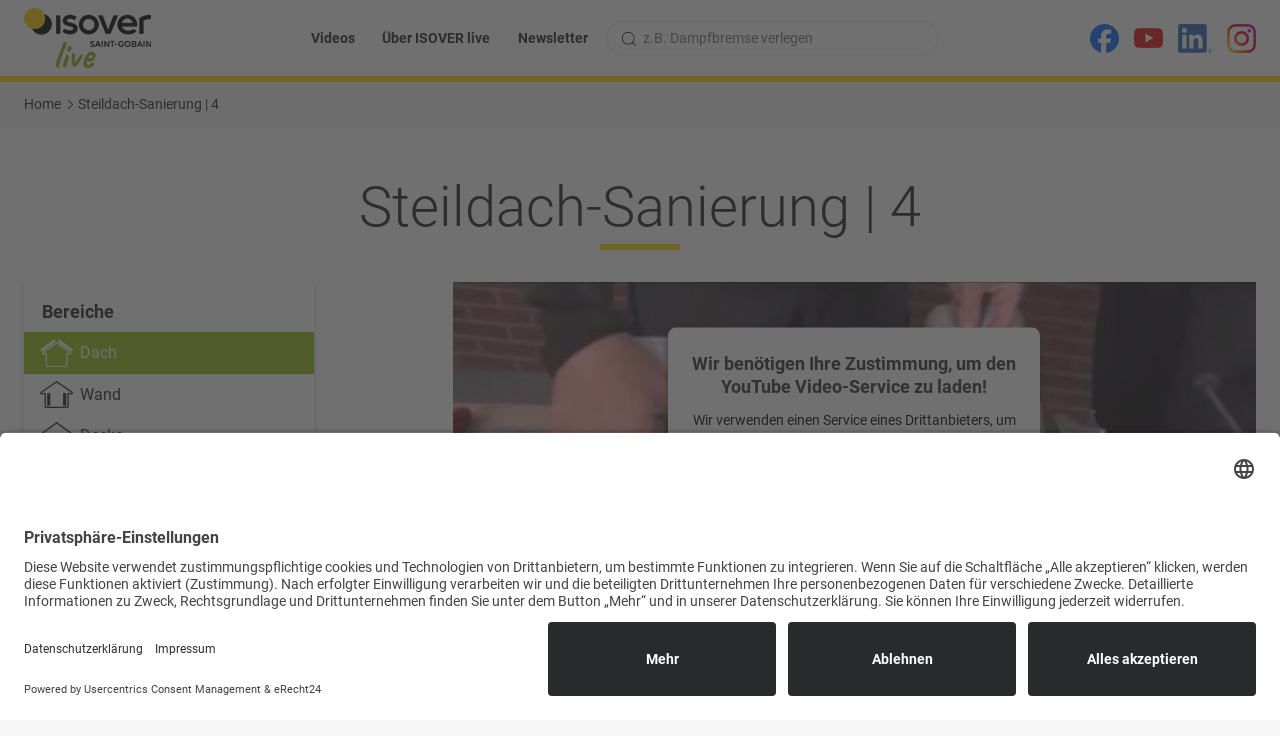

--- FILE ---
content_type: text/html; charset=UTF-8
request_url: https://www.isover-live.de/steildach-modernisierung-teil-4
body_size: 7215
content:
<!DOCTYPE html>
<html lang="de">
	<head>
		<title>Steildach-Sanierung | 4</title>
		<meta charset="UTF-8">
		<meta name="description" lang="de" content="Tipps zur Steildach-Sanierung: Verlegung Unterdeckbahn, Anschlüsse, Dunstrohranschluss und Manschettenbau im Video!">
		<meta name="viewport" content="width=device-width, initial-scale=1, maximum-scale=5, user-scalable=1" />
		<meta name="msapplication-TileColor" content="#ffffff">
<meta name="msapplication-TileImage" content="https://www.isover-live.de/img/favicon/ms-icon-144x144.png">   
<meta name="theme-color" content="#ffffff">

<!--Favicon / Lesezeichen-->
<link rel="shortcut icon" href="https://www.isover-live.de/img/favicon/favicon.ico">
<link rel="icon" type="image/x-icon" href="https://www.isover-live.de/img/favicon/favicon.ico">

<link rel="apple-touch-icon" sizes="57x57" href="https://www.isover-live.de/img/favicon/apple-icon-57x57.png">
<link rel="apple-touch-icon" sizes="60x60" href="https://www.isover-live.de/img/favicon/apple-icon-60x60.png">
<link rel="apple-touch-icon" sizes="72x72" href="https://www.isover-live.de/img/favicon/apple-icon-72x72.png">
<link rel="apple-touch-icon" sizes="76x76" href="https://www.isover-live.de/img/favicon/apple-icon-76x76.png">
<link rel="apple-touch-icon" sizes="114x114" href="https://www.isover-live.de/img/favicon/apple-icon-114x114.png">
<link rel="apple-touch-icon" sizes="120x120" href="https://www.isover-live.de/img/favicon/apple-icon-120x120.png">
<link rel="apple-touch-icon" sizes="144x144" href="https://www.isover-live.de/img/favicon/apple-icon-144x144.png">
<link rel="apple-touch-icon" sizes="152x152" href="https://www.isover-live.de/img/favicon/apple-icon-152x152.png">
<link rel="apple-touch-icon" sizes="180x180" href="https://www.isover-live.de/img/favicon/apple-icon-180x180.png">
<link rel="icon" type="image/png" sizes="192x192"  href="https://www.isover-live.de/img/favicon/android-icon-192x192.png">
<link rel="icon" type="image/png" sizes="32x32" href="https://www.isover-live.de/img/favicon/favicon-32x32.png">
<link rel="icon" type="image/png" sizes="96x96" href="https://www.isover-live.de/img/favicon/favicon-96x96.png">
<link rel="icon" type="image/png" sizes="16x16" href="https://www.isover-live.de/img/favicon/favicon-16x16.png">

<link href="https://www.isover-live.de/css/style.css" rel="stylesheet" type="text/css">

<script type="text/javascript" src="https://www.isover-live.de/js/jquery-3.7.1.min.js"></script>
<script type="text/javascript" src="https://www.isover-live.de/js/app.js"></script>

<!--Menü-->
<link href="https://www.isover-live.de/css/smartmenu/sm-isover.css" rel="stylesheet" type="text/css" />
<script type="text/javascript" src="https://www.isover-live.de/js/smartmenu/jquery.smartmenus.min.js"></script>
<script type="text/javascript">
	$(function() {
		$('#main-menu').smartmenus({
			subMenusSubOffsetX: 6,
			subMenusSubOffsetY: -8
		});
		$("#openbtn").click(function(event){
			event.preventDefault();
			$("body").addClass("menu-open");
		});
		$("#closebtn").click(function(event){
			event.preventDefault();
			$("body").removeClass("menu-open");
		});
		$("#suche-mobil").click(function(event){
			event.preventDefault();
			$("#suche").toggle();
		});
	});
</script>

<!--Slider-->
<link href="https://www.isover-live.de/css/owlcarousel/owl.carousel.min.css" rel="stylesheet" type="text/css" />
<link href="https://www.isover-live.de/css/owlcarousel/owl.theme.default.css" rel="stylesheet" type="text/css" />
<script type="text/javascript" src="https://www.isover-live.de/js/owlcarousel/owl.carousel.min.js"></script>
<script type="text/javascript">
	$(function() {
		$('.owl-videos').owlCarousel({
			loop:false,
			margin: 16,
			nav:true,
			dots: false,
			mouseDrag: false,
			touchDrag: false,
			responsive:{
				0:{ items: 1 },
				600:{ items: 2 },
				900:{ items: 3 }
			}
		})		
	});
</script>

<!--Accordion / Aufklappbox-->
<script type="text/javascript">
	$(function() {
		$('.acc-headline').click(function(event) {
			event.preventDefault();	
			var div_acc = $(this);
			tma_accordion(div_acc);
		});
	});
		
	function tma_accordion(div_acc, auf_zu){
		var acc_content = div_acc.next('.acc-content'); 
		var acc = div_acc.parent('.acc'); 
		
		if( auf_zu == "auf"){
			//Öffnen
			acc_content.slideDown();
			acc.addClass('acc-open');				
		}else if( auf_zu == "zu"){
			//Schließen
			acc_content.slideUp();
			acc.removeClass('acc-open');		
		}else{		
			//Automatisch
			acc_content.slideToggle();
			acc.toggleClass('acc-open');
		}
	}	
</script>

<!--Scroll to top-->
<script type="text/javascript">
$(function() {
	$('#totop').click(function(event) {
		event.preventDefault();
		$('html,body').animate({ scrollTop: $("body").offset().top }, 1000 );
	});
});
$( window ).scroll(function() {
	if ($(this).scrollTop() > 100) { $('#totop').addClass('active'); }else{ $('#totop').removeClass('active'); }
});
</script>

		
		<!--Cookie-Tool usercentrics-->
		<script id="usercentrics-cmp" async data-eu-mode="true" data-settings-id="tBP7eso80" src="https://app.eu.usercentrics.eu/browser-ui/latest/loader.js"></script>
		<script type="application/javascript" src="https://sdp.eu.usercentrics.eu/latest/uc-block.bundle.js"</script>
		<!--Cookie-Tool usercentrics-->

		<!-- Google Tag Manager -->
		<script>(function(w,d,s,l,i){w[l]=w[l]||[];w[l].push({'gtm.start':
		new Date().getTime(),event:'gtm.js'});var f=d.getElementsByTagName(s)[0],
		j=d.createElement(s),dl=l!='dataLayer'?'&l='+l:'';j.async=true;j.src=
		'https://www.googletagmanager.com/gtm.js?id='+i+dl;f.parentNode.insertBefore(j,f);
		})(window,document,'script','dataLayer','GTM-564TSCMX');</script>
		<!-- End Google Tag Manager -->
	</head>
	<body data-home="https://www.isover-live.de" class="videodetails" >
		<!-- Google Tag Manager (noscript) -->
		<noscript><iframe src="https://www.googletagmanager.com/ns.html?id=GTM-564TSCMX"
		height="0" width="0" style="display:none;visibility:hidden"></iframe></noscript>
		<!-- End Google Tag Manager (noscript) -->
		
		<header class="bg-weiss">
	<div class="container">
		<div class="row">
			<div itemscope itemtype="http://schema.org/Organization" id="logo">
				<a itemprop="url" href="https://www.isover-live.de" title="ISOVER live"><img itemprop="logo" src="https://www.isover-live.de/img/logo.png" alt="ISOVER live" title="ISOVER live" width="127px" height="60px"></a>
			</div>
			<span id="suche-mobil"></span>
			<div id="men-mobil">
				<span id="openbtn"><i></i></span>
			</div>
			<div id="men">
				<nav id="main-nav" class="sidenav">
					<span id="closebtn">&times;</span>
					<ul id="main-menu" class="sm sm-isover"><li><a href="https://www.isover-live.de/videos" target="_self" title="ISOVER live – alle Videos auf einen Blick" class="">Videos</a></li><li><a href="https://www.isover-live.de/infos-live-tv-chat" target="_self" title="ISOVER live – das sind wir!" class="">Über ISOVER live</a></li><li><a href="https://www.isover-live.de/newsletter-anmelden" target="_self" title="ISOVER live Newsletter – jetzt anmelden" class="">Newsletter</a></li></ul>				</nav>
				<form action="https://www.isover-live.de/suche.php" method="post" id="suche" class="suche">
					<input type="search" name="searchword" placeholder="z.B. Dampfbremse verlegen">
					<input type="submit" name="submit" class="lupe" value=" " title="Suchen">
				</form>
			</div>
			<ul id="some" class="some">
				<li><a href="https://www.facebook.com/IsoverGH/" title="Facebook" target="_blank"><img src="https://www.isover-live.de/img/social-media/facebook.png" alt="Facebook" title="Facebook"></a></li><li><a href="https://www.youtube.com/isovergh" title="YouTube" target="_blank"><img src="https://www.isover-live.de/img/social-media/youtube.png" alt="YouTube" title="YouTube"></a></li><li><a href="https://de.linkedin.com/company/isover" title="LinkedIn" target="_blank"><img src="https://www.isover-live.de/img/social-media/linkedin.png" alt="LinkedIn" title="LinkedIn"></a></li><li><a href="https://www.instagram.com/isover_de/" title="Instagram" target="_blank"><img src="https://www.isover-live.de/img/social-media/instagram.png" alt="Instagram" title="Instagram"></a></li>			</ul>
		</div>
	</div>
</header>

	<div class="container">
		<ul itemscope itemtype="https://schema.org/BreadcrumbList" id="breadcrumb">
							<li itemprop="itemListElement" itemscope itemtype="https://schema.org/ListItem">
					<a itemprop="item" href="https://www.isover-live.de">
						<span itemprop="name">Home</span>
						<meta itemprop="position" content="1" />
					</a>
				</li>				<li itemprop="itemListElement" itemscope itemtype="https://schema.org/ListItem">
					<a itemprop="item" href="https://www.isover-live.de/steildach-modernisierung-teil-4">
						<span itemprop="name">Steildach-Sanierung | 4</span>
						<meta itemprop="position" content="2" />
					</a>
				</li>		</ul>
	</div> 		
		<main role="main" class="bg-weiss">
			
<div class="container">
	<h1 data-id="212">Steildach-Sanierung | 4</h1>

	<div class="row no-grow space-between sidebar-videodetail">
		<aside class="large-3">	
			<div class="aside-sticky">
				<div class="box-aside acc">
					<p class="acc-headline"><strong>Bereiche</strong></p>
					<div class="acc-content">
						<ul class="ktg-list"><li><a href='https://www.isover-live.de/dach' title='dach' class='kat-filter btn btn-gruen btn-icon btn-icon-dach active' data-kat='1'>Dach</a></li><li><a href='https://www.isover-live.de/wand' title='wand' class='kat-filter btn btn-gruen btn-icon btn-icon-wand ' data-kat='2'>Wand</a></li><li><a href='https://www.isover-live.de/decke' title='decke' class='kat-filter btn btn-gruen btn-icon btn-icon-decke ' data-kat='3'>Decke</a></li><li><a href='https://www.isover-live.de/boden' title='boden' class='kat-filter btn btn-gruen btn-icon btn-icon-boden ' data-kat='4'>Boden</a></li><li><a href='https://www.isover-live.de/specials' title='specials' class='kat-filter btn btn-gruen btn-icon btn-icon-specials ' data-kat='5'>Specials</a></li></ul>					</div>
				</div>
									<div class="box-aside acc">
						<p class="acc-headline"><strong>Themen</strong></p>
						<div class="acc-content">
							<ul class="themen-list">
																	<li>Dachsanierung</li>	
																	<li>Dämmung</li>	
																	<li>Modernisierung</li>	
															</ul>
							<p><a href="https://www.isover-live.de/videos" class="btn">Zur Übersicht</a></p>
						</div>				
					</div>			</div>
		</aside>
		
		<div class="large-8 padding-b">
			<div class="youtube" itemprop='video' itemscope itemtype='http://schema.org/VideoObject'>
				<meta itemprop="name" content="Steildach-Sanierung | 4" />
				<meta itemprop="description" content="Steildach-Sanierung | 4" />				
				<meta itemprop="duration" content="PT17M04S" />
				<meta itemprop="uploadDate" content="2012-12-14" />
				
				<iframe width="560" height="315" src="https://www.youtube-nocookie.com/embed/7dYRx25K0JI?rel=0&enablejsapi=1&origin=https%3A%2F%2Fwww.isover-live.de" title="YouTube video player" frameborder="0" allow="accelerometer; autoplay; clipboard-write; encrypted-media; gyroscope; picture-in-picture; web-share" allowfullscreen></iframe>
			</div>
			<p class="txt-small txt-grau"><br><em>Sendung vom <time datetime="2012-12-14">14.12.2012</time></em></p>
			
								<h2>Steildach-Sanierung von außen, Teil 4</h2>				In dieser Sendung stehen die folgenden Themen im Mittelpunkt: die Verlegung einer Unterdeckbahn sowie verschiedene Anschlüsse in diesem Zusammenhang, darunter der Dunstrohranschluss und der Manschettenbau. Wir werden euch detaillierte Informationen und Anleitungen zu diesen Themen präsentieren, um euch bei euren Dacharbeiten zu helfen und sicherzustellen, dass ihr diese Aufgaben korrekt und effizient ausführen könnt. Die richtige Verlegung der Unterdeckbahn und die ordnungsgemäße Installation der Anschlüsse sind entscheidend, um euer Dach zu schützen und eine sichere und effektive Dachkonstruktion zu gewährleisten. Bleibt dran, um wertvolle Tipps und Anleitungen zu erhalten, die euch bei euren Bauprojekten von Nutzen sein werden.<br><br>
							<br><h2>Weitere Videos aus der Serie "Steildach-Sanierung"</h2>
				<div class="owl-carousel owl-videos owl-videos">
				<div class="medium-3 large-4 box-shadow video pos_relative">
					
					<a href="https://www.isover-live.de/steildach-modernisierung-teil-8" class="a_overlay" title="Steildach-Sanierung | 8"></a>
					<p class="video_img"><a href="https://www.isover-live.de/steildach-modernisierung-teil-8" title="Steildach-Sanierung | 8" class="playbutton"><span class="play"></span><img src="https://www.isover-live.de/img/videos/w3zEpz6oLAE.jpg" alt="Steildach-Sanierung | 8" title="Steildach-Sanierung | 8"></a></p>
					<h3>Steildach-Sanierung | 8</h3>
					<p class="subheadline txt-small txt-grau">Steildach-Sanierung von außen, Teil 8</p>
					<p class="txt-small txt-grau">In der heutigen Sendung stehen zwei wichtige Themen im Fokus. Zum einen zeigen wir euch, wie ihr einen regensicheren Anschluss am Kamin herstellen können. Dies ist von entscheidender Bedeutung, um sicherzustellen, dass euer Kamin wetterfest ist und kein Wasser in euer Gebäude gelangt. Zum anderen widmen wir uns dem Firstanschluss. Wir werden euch...</p>
					<p><a href="https://www.isover-live.de/steildach-modernisierung-teil-8" class="btn" title="Steildach-Sanierung | 8">Film ab!</a></p>
				</div><div class="medium-3 large-4 box-shadow video pos_relative">
					
					<a href="https://www.isover-live.de/steildach-modernisierung-teil-7" class="a_overlay" title="Steildach-Sanierung | 7"></a>
					<p class="video_img"><a href="https://www.isover-live.de/steildach-modernisierung-teil-7" title="Steildach-Sanierung | 7" class="playbutton"><span class="play"></span><img src="https://www.isover-live.de/img/videos/0Amaf6ytVTQ.jpg" alt="Steildach-Sanierung | 7" title="Steildach-Sanierung | 7"></a></p>
					<h3>Steildach-Sanierung | 7</h3>
					<p class="subheadline txt-small txt-grau">Steildach-Sanierung von außen, Teil 7</p>
					<p class="txt-small txt-grau">Die siebte Folge unserer Serie zur Steildach-Sanierung von außen bietet euch wieder einen informativen Überblick über wichtige Schritte und Aspekte dieses Projekts....</p>
					<p><a href="https://www.isover-live.de/steildach-modernisierung-teil-7" class="btn" title="Steildach-Sanierung | 7">Film ab!</a></p>
				</div><div class="medium-3 large-4 box-shadow video pos_relative">
					
					<a href="https://www.isover-live.de/steildach-modernisierung-teil-6" class="a_overlay" title="Steildach-Sanierung | 6"></a>
					<p class="video_img"><a href="https://www.isover-live.de/steildach-modernisierung-teil-6" title="Steildach-Sanierung | 6" class="playbutton"><span class="play"></span><img src="https://www.isover-live.de/img/videos/zmQL-87NHpY.jpg" alt="Steildach-Sanierung | 6" title="Steildach-Sanierung | 6"></a></p>
					<h3>Steildach-Sanierung | 6</h3>
					<p class="subheadline txt-small txt-grau">Steildach-Sanierung von außen, Teil 6</p>
					<p class="txt-small txt-grau">In der heutigen Sendung konzentrieren wir uns auf das Thema „Verlegung der Vario® KM Duplex in der Kehlbalkenlage“. Dieser Schritt ist entscheidend für die richtige Abdichtung und Dämmung eurer Dachkonstruktion....</p>
					<p><a href="https://www.isover-live.de/steildach-modernisierung-teil-6" class="btn" title="Steildach-Sanierung | 6">Film ab!</a></p>
				</div><div class="medium-3 large-4 box-shadow video pos_relative">
					
					<a href="https://www.isover-live.de/steildach-modernisierung-teil-5" class="a_overlay" title="Steildach-Sanierung | 5"></a>
					<p class="video_img"><a href="https://www.isover-live.de/steildach-modernisierung-teil-5" title="Steildach-Sanierung | 5" class="playbutton"><span class="play"></span><img src="https://www.isover-live.de/img/videos/lR5PzPr_oWU.jpg" alt="Steildach-Sanierung | 5" title="Steildach-Sanierung | 5"></a></p>
					<h3>Steildach-Sanierung | 5</h3>
					<p class="subheadline txt-small txt-grau">Steildach-Sanierung von außen, Teil 5</p>
					<p class="txt-small txt-grau">In dieser Sendung stehen die folgenden Themen im Mittelpunkt: Die Verlegung der Vario® KM Duplex in das Gefach, der Einschnitt und die Andichtung an der Zange sowie der Zuschnitt des Dämmstoffs. Wir werden euch detaillierte Informationen und Anleitungen zu diesen Themen präsentieren, um euch bei euren Dämmungsprojekten zu helfen und...</p>
					<p><a href="https://www.isover-live.de/steildach-modernisierung-teil-5" class="btn" title="Steildach-Sanierung | 5">Film ab!</a></p>
				</div><div class="medium-3 large-4 box-shadow video pos_relative">
					
					<a href="https://www.isover-live.de/steildach-modernisierung-teil-4" class="a_overlay" title="Steildach-Sanierung | 4"></a>
					<p class="video_img"><a href="https://www.isover-live.de/steildach-modernisierung-teil-4" title="Steildach-Sanierung | 4" class="playbutton"><span class="play"></span><img src="https://www.isover-live.de/img/videos/7dYRx25K0JI.jpg" alt="Steildach-Sanierung | 4" title="Steildach-Sanierung | 4"></a></p>
					<h3>Steildach-Sanierung | 4</h3>
					<p class="subheadline txt-small txt-grau">Steildach-Sanierung von außen, Teil 4</p>
					<p class="txt-small txt-grau">In dieser Sendung stehen die folgenden Themen im Mittelpunkt: die Verlegung einer Unterdeckbahn sowie verschiedene Anschlüsse in diesem Zusammenhang, darunter der Dunstrohranschluss und der Manschettenbau. Wir werden euch detaillierte Informationen und Anleitungen zu diesen Themen präsentieren, um euch bei euren Dacharbeiten zu helfen und...</p>
					<p><a href="https://www.isover-live.de/steildach-modernisierung-teil-4" class="btn" title="Steildach-Sanierung | 4">Film ab!</a></p>
				</div><div class="medium-3 large-4 box-shadow video pos_relative">
					
					<a href="https://www.isover-live.de/steildach-modernisierung-teil-3" class="a_overlay" title="Steildach-Sanierung | 3"></a>
					<p class="video_img"><a href="https://www.isover-live.de/steildach-modernisierung-teil-3" title="Steildach-Sanierung | 3" class="playbutton"><span class="play"></span><img src="https://www.isover-live.de/img/videos/BgdVyzwkXEE.jpg" alt="Steildach-Sanierung | 3" title="Steildach-Sanierung | 3"></a></p>
					<h3>Steildach-Sanierung | 3</h3>
					<p class="subheadline txt-small txt-grau">Steildach-Sanierung von außen, Teil 3</p>
					<p class="txt-small txt-grau">In dieser Sendung widmen wir uns den folgenden Themen: dem Zuschnitt des Dämmstoffes auf der Fußpfette, dem Zuschnitt um ein Dunstabzugsrohr und dem Einbetten eines Abzugsrohres in die Dämmebene. Wir werden euch detaillierte Informationen und praktische Anleitungen zu diesen Themen präsentieren, um euch bei euren Dämmarbeiten zu helfen und...</p>
					<p><a href="https://www.isover-live.de/steildach-modernisierung-teil-3" class="btn" title="Steildach-Sanierung | 3">Film ab!</a></p>
				</div><div class="medium-3 large-4 box-shadow video pos_relative">
					
					<a href="https://www.isover-live.de/steildach-modernisierung-teil-2" class="a_overlay" title="Steildach-Sanierung | 2"></a>
					<p class="video_img"><a href="https://www.isover-live.de/steildach-modernisierung-teil-2" title="Steildach-Sanierung | 2" class="playbutton"><span class="play"></span><img src="https://www.isover-live.de/img/videos/B0h-LvKoa1A.jpg" alt="Steildach-Sanierung | 2" title="Steildach-Sanierung | 2"></a></p>
					<h3>Steildach-Sanierung | 2</h3>
					<p class="subheadline txt-small txt-grau">Steildach-Sanierung von außen, Teil 2</p>
					<p class="txt-small txt-grau">In dieser Sendung dreht sich alles um die Dämmung eines Steildachs von außen. Wir werden uns auf die folgenden Themen konzentrieren: die Verlegung der Vario® KM Duplex Dampfbremsfolie in der Fläche des Daches, den Anschluss am Ortgang und den Anschluss am Lüftungsrohr mit einer Rohrmanschette. Diese Schritte sind entscheidend, um eine...</p>
					<p><a href="https://www.isover-live.de/steildach-modernisierung-teil-2" class="btn" title="Steildach-Sanierung | 2">Film ab!</a></p>
				</div><div class="medium-3 large-4 box-shadow video pos_relative">
					
					<a href="https://www.isover-live.de/steildach-modernisierung-teil-1" class="a_overlay" title="Steildach-Sanierung | 1"></a>
					<p class="video_img"><a href="https://www.isover-live.de/steildach-modernisierung-teil-1" title="Steildach-Sanierung | 1" class="playbutton"><span class="play"></span><img src="https://www.isover-live.de/img/videos/f9Jxa4mAoPk.jpg" alt="Steildach-Sanierung | 1" title="Steildach-Sanierung | 1"></a></p>
					<h3>Steildach-Sanierung | 1</h3>
					<p class="subheadline txt-small txt-grau">Steildach-Sanierung von außen, Teil 1</p>
					<p class="txt-small txt-grau">In dieser Sendung widmen wir uns der Dämmung eines Steildaches von außen. Dabei werden wir den grundsätzlichen Aufbau dieses Dachtyps beleuchten und die notwendigen Schritte zur Vorbereitung des Dachs erläutern. Ein besonderes Augenmerk legen wir auf die Problemstelle des Aufschieblings, die besondere Anforderungen an die Dämmung stellt....</p>
					<p><a href="https://www.isover-live.de/steildach-modernisierung-teil-1" class="btn" title="Steildach-Sanierung | 1">Film ab!</a></p>
				</div>				</div>							<br><h2>Quick-Tipps: Das Beste in Kürze</h2>
				<div class="owl-carousel owl-videos owl-quicktipps">
									<div class="medium-3 large-4 playbutton quicktipp bg-grau box-shadow">
					<p class="no-margin-b "><a href="https://www.isover-live.de/zuschneiden-an-dachschraege" title="Zuschneiden an Dachschräge | ISOVER Quick-Tipp" class="playbutton">
						<span class="play"></span>
						<img src="https://www.isover-live.de/img/videos/n__CHDumKvM.jpg" alt="Zuschneiden an Dachschräge | ISOVER Quick-Tipp" title="Zuschneiden an Dachschräge | ISOVER Quick-Tipp">
					</a></p>
					<a href="https://www.isover-live.de/zuschneiden-an-dachschraege" title="Zuschneiden an Dachschräge | ISOVER Quick-Tipp" class="qt_headline ">Zuschneiden an Dachschräge | ISOVER Quick-Tipp</a>
				</div>								<div class="medium-3 large-4 playbutton quicktipp bg-grau box-shadow">
					<p class="no-margin-b "><a href="https://www.isover-live.de/blechwinkel-mit-dorn" title="Blechwinkel mit Dorn | ISOVER Quick-Tipp" class="playbutton">
						<span class="play"></span>
						<img src="https://www.isover-live.de/img/videos/-L3bW5pV8qU.jpg" alt="Blechwinkel mit Dorn | ISOVER Quick-Tipp" title="Blechwinkel mit Dorn | ISOVER Quick-Tipp">
					</a></p>
					<a href="https://www.isover-live.de/blechwinkel-mit-dorn" title="Blechwinkel mit Dorn | ISOVER Quick-Tipp" class="qt_headline ">Blechwinkel mit Dorn | ISOVER Quick-Tipp</a>
				</div>								<div class="medium-3 large-4 playbutton quicktipp bg-grau box-shadow">
					<p class="no-margin-b "><a href="https://www.isover-live.de/dampfbremsfolie-mit-doublefit-am-fensterrahmen-fixieren" title="Dampfbremsfolie mit DoubleFit am Fensterrahmen fixieren | ISOVER Quick-Tipp" class="playbutton">
						<span class="play"></span>
						<img src="https://www.isover-live.de/img/videos/zWKlSu6lHlc.jpg" alt="Dampfbremsfolie mit DoubleFit am Fensterrahmen fixieren | ISOVER Quick-Tipp" title="Dampfbremsfolie mit DoubleFit am Fensterrahmen fixieren | ISOVER Quick-Tipp">
					</a></p>
					<a href="https://www.isover-live.de/dampfbremsfolie-mit-doublefit-am-fensterrahmen-fixieren" title="Dampfbremsfolie mit DoubleFit am Fensterrahmen fixieren | ISOVER Quick-Tipp" class="qt_headline ">Dampfbremsfolie mit DoubleFit am Fensterrahmen fixieren | ISOVER Quick-Tipp</a>
				</div>								<div class="medium-3 large-4 playbutton quicktipp bg-grau box-shadow">
					<p class="no-margin-b "><a href="https://www.isover-live.de/folienueberlappung-mit-latte-abmessen" title="Folienüberlappung mit Latte abmessen | ISOVER Quick-Tipp" class="playbutton">
						<span class="play"></span>
						<img src="https://www.isover-live.de/img/videos/CtRx0T7Qcks.jpg" alt="Folienüberlappung mit Latte abmessen | ISOVER Quick-Tipp" title="Folienüberlappung mit Latte abmessen | ISOVER Quick-Tipp">
					</a></p>
					<a href="https://www.isover-live.de/folienueberlappung-mit-latte-abmessen" title="Folienüberlappung mit Latte abmessen | ISOVER Quick-Tipp" class="qt_headline ">Folienüberlappung mit Latte abmessen | ISOVER Quick-Tipp</a>
				</div>								<div class="medium-3 large-4 playbutton quicktipp bg-grau box-shadow">
					<p class="no-margin-b "><a href="https://www.isover-live.de/daemmstoff-unterhalb-eines-dachflaechenfensters" title="Dämmstoff unterhalb eines Dachflächenfensters | ISOVER Quick-Tipp" class="playbutton">
						<span class="play"></span>
						<img src="https://www.isover-live.de/img/videos/g6N6MszNbVQ.jpg" alt="Dämmstoff unterhalb eines Dachflächenfensters | ISOVER Quick-Tipp" title="Dämmstoff unterhalb eines Dachflächenfensters | ISOVER Quick-Tipp">
					</a></p>
					<a href="https://www.isover-live.de/daemmstoff-unterhalb-eines-dachflaechenfensters" title="Dämmstoff unterhalb eines Dachflächenfensters | ISOVER Quick-Tipp" class="qt_headline ">Dämmstoff unterhalb eines Dachflächenfensters | ISOVER Quick-Tipp</a>
				</div>								<div class="medium-3 large-4 playbutton quicktipp bg-grau box-shadow">
					<p class="no-margin-b "><a href="https://www.isover-live.de/ein-knuspriges-dach-gegen-schimmel" title="Ein knuspriges Dach gegen Schimmel | ISOVER Quick-Tipp" class="playbutton">
						<span class="play"></span>
						<img src="https://www.isover-live.de/img/videos/X1IupXaqygY.jpg" alt="Ein knuspriges Dach gegen Schimmel | ISOVER Quick-Tipp" title="Ein knuspriges Dach gegen Schimmel | ISOVER Quick-Tipp">
					</a></p>
					<a href="https://www.isover-live.de/ein-knuspriges-dach-gegen-schimmel" title="Ein knuspriges Dach gegen Schimmel | ISOVER Quick-Tipp" class="qt_headline ">Ein knuspriges Dach gegen Schimmel | ISOVER Quick-Tipp</a>
				</div>								<div class="medium-3 large-4 playbutton quicktipp bg-grau box-shadow">
					<p class="no-margin-b "><a href="https://www.isover-live.de/abdichten-in-engen-zwischenraeumen" title="Abdichten in engen Zwischenräumen | ISOVER Quick-Tipp" class="playbutton">
						<span class="play"></span>
						<img src="https://www.isover-live.de/img/videos/pJ07BeBrib0.jpg" alt="Abdichten in engen Zwischenräumen | ISOVER Quick-Tipp" title="Abdichten in engen Zwischenräumen | ISOVER Quick-Tipp">
					</a></p>
					<a href="https://www.isover-live.de/abdichten-in-engen-zwischenraeumen" title="Abdichten in engen Zwischenräumen | ISOVER Quick-Tipp" class="qt_headline ">Abdichten in engen Zwischenräumen | ISOVER Quick-Tipp</a>
				</div>								<div class="medium-3 large-4 playbutton quicktipp bg-grau box-shadow">
					<p class="no-margin-b "><a href="https://www.isover-live.de/folienueberlappung-zusaetzlich-abdichten" title="Folienüberlappung zusätzlich abdichten | ISOVER Quick-Tipp" class="playbutton">
						<span class="play"></span>
						<img src="https://www.isover-live.de/img/videos/TQUcFqTcB3g.jpg" alt="Folienüberlappung zusätzlich abdichten | ISOVER Quick-Tipp" title="Folienüberlappung zusätzlich abdichten | ISOVER Quick-Tipp">
					</a></p>
					<a href="https://www.isover-live.de/folienueberlappung-zusaetzlich-abdichten" title="Folienüberlappung zusätzlich abdichten | ISOVER Quick-Tipp" class="qt_headline ">Folienüberlappung zusätzlich abdichten | ISOVER Quick-Tipp</a>
				</div>								<div class="medium-3 large-4 playbutton quicktipp bg-grau box-shadow">
					<p class="no-margin-b "><a href="https://www.isover-live.de/mehrere-klemmfilzstuecke-im-gefach-verbauen" title="Mehrere Klemmfilzstücke im Gefach verbauen | ISOVER Quick-Tipp" class="playbutton">
						<span class="play"></span>
						<img src="https://www.isover-live.de/img/videos/kiYTnwmIif0.jpg" alt="Mehrere Klemmfilzstücke im Gefach verbauen | ISOVER Quick-Tipp" title="Mehrere Klemmfilzstücke im Gefach verbauen | ISOVER Quick-Tipp">
					</a></p>
					<a href="https://www.isover-live.de/mehrere-klemmfilzstuecke-im-gefach-verbauen" title="Mehrere Klemmfilzstücke im Gefach verbauen | ISOVER Quick-Tipp" class="qt_headline ">Mehrere Klemmfilzstücke im Gefach verbauen | ISOVER Quick-Tipp</a>
				</div>								<div class="medium-3 large-4 playbutton quicktipp bg-grau box-shadow">
					<p class="no-margin-b "><a href="https://www.isover-live.de/knieschutz-fuer-das-dach" title="Knieschutz für das Dach | ISOVER Quick-Tipp" class="playbutton">
						<span class="play"></span>
						<img src="https://www.isover-live.de/img/videos/ZW-SehNZjHY.jpg" alt="Knieschutz für das Dach | ISOVER Quick-Tipp" title="Knieschutz für das Dach | ISOVER Quick-Tipp">
					</a></p>
					<a href="https://www.isover-live.de/knieschutz-fuer-das-dach" title="Knieschutz für das Dach | ISOVER Quick-Tipp" class="qt_headline ">Knieschutz für das Dach | ISOVER Quick-Tipp</a>
				</div>								<div class="medium-3 large-4 playbutton quicktipp bg-grau box-shadow">
					<p class="no-margin-b "><a href="https://www.isover-live.de/daemmstoff-im-gefach-einbauen" title="Dämmstoff im Gefach einbauen | ISOVER Quick-Tipp" class="playbutton">
						<span class="play"></span>
						<img src="https://www.isover-live.de/img/videos/rGwDSdQQjpw.jpg" alt="Dämmstoff im Gefach einbauen | ISOVER Quick-Tipp" title="Dämmstoff im Gefach einbauen | ISOVER Quick-Tipp">
					</a></p>
					<a href="https://www.isover-live.de/daemmstoff-im-gefach-einbauen" title="Dämmstoff im Gefach einbauen | ISOVER Quick-Tipp" class="qt_headline ">Dämmstoff im Gefach einbauen | ISOVER Quick-Tipp</a>
				</div>								<div class="medium-3 large-4 playbutton quicktipp bg-grau box-shadow">
					<p class="no-margin-b "><a href="https://www.isover-live.de/dampfbremsfolie-in-gefache-im-dach-einpassen" title="Dampfbremsfolie in Gefache im Dach einpassen | ISOVER Quick-Tipp" class="playbutton">
						<span class="play"></span>
						<img src="https://www.isover-live.de/img/videos/6hb_a423u2s.jpg" alt="Dampfbremsfolie in Gefache im Dach einpassen | ISOVER Quick-Tipp" title="Dampfbremsfolie in Gefache im Dach einpassen | ISOVER Quick-Tipp">
					</a></p>
					<a href="https://www.isover-live.de/dampfbremsfolie-in-gefache-im-dach-einpassen" title="Dampfbremsfolie in Gefache im Dach einpassen | ISOVER Quick-Tipp" class="qt_headline ">Dampfbremsfolie in Gefache im Dach einpassen | ISOVER Quick-Tipp</a>
				</div>								<div class="medium-3 large-4 playbutton quicktipp bg-grau box-shadow">
					<p class="no-margin-b "><a href="https://www.isover-live.de/leiter-fuer-die-dachschraege" title="Leiter für die Dachschräge | ISOVER Quick-Tipp" class="playbutton">
						<span class="play"></span>
						<img src="https://www.isover-live.de/img/videos/GAxFVCx3RUs.jpg" alt="Leiter für die Dachschräge | ISOVER Quick-Tipp" title="Leiter für die Dachschräge | ISOVER Quick-Tipp">
					</a></p>
					<a href="https://www.isover-live.de/leiter-fuer-die-dachschraege" title="Leiter für die Dachschräge | ISOVER Quick-Tipp" class="qt_headline ">Leiter für die Dachschräge | ISOVER Quick-Tipp</a>
				</div>								<div class="medium-3 large-4 playbutton quicktipp bg-grau box-shadow">
					<p class="no-margin-b "><a href="https://www.isover-live.de/steildach-aussen-dampfbremsfolie-mit-hilfsmittel-alleine-abrollen" title="Steildach außen: Dampfbremsfolie mit Hilfsmittel alleine abrollen | ISOVER Quick-Tipp" class="playbutton">
						<span class="play"></span>
						<img src="https://www.isover-live.de/img/videos/1RQpZV0-v-0.jpg" alt="Steildach außen: Dampfbremsfolie mit Hilfsmittel alleine abrollen | ISOVER Quick-Tipp" title="Steildach außen: Dampfbremsfolie mit Hilfsmittel alleine abrollen | ISOVER Quick-Tipp">
					</a></p>
					<a href="https://www.isover-live.de/steildach-aussen-dampfbremsfolie-mit-hilfsmittel-alleine-abrollen" title="Steildach außen: Dampfbremsfolie mit Hilfsmittel alleine abrollen | ISOVER Quick-Tipp" class="qt_headline ">Steildach außen: Dampfbremsfolie mit Hilfsmittel alleine abrollen | ISOVER Quick-Tipp</a>
				</div>							</div>		</div>
	</div>
</div>

<div class="bg-grau">
	<div class="container">
		<div class="padding-tb">
			<h3 class="h1">Passende ISOVER live Videos</h3>
			<div class="owl-carousel owl-videos">
									<div class="medium-3 large-4 box-shadow video pos_relative">
					
					<a href="https://www.isover-live.de/schrauben-fuer-aufsparrendaemmung-so-haelt-die-daemmung-dauerhaft" class="a_overlay" title="Schrauben für Aufsparrendämmung – so hält die Dämmung dauerhaft"></a>
					<p class="video_img"><a href="https://www.isover-live.de/schrauben-fuer-aufsparrendaemmung-so-haelt-die-daemmung-dauerhaft" title="Schrauben für Aufsparrendämmung – so hält die Dämmung dauerhaft" class="playbutton"><span class="play"></span><img src="https://www.isover-live.de/img/videos/YT-Thumbnail_Isover_ohneCI_klein_2025-11-28.jpg" alt="Schrauben für Aufsparrendämmung – so hält die Dämmung dauerhaft" title="Schrauben für Aufsparrendämmung – so hält die Dämmung dauerhaft"></a></p>
					<h3>Schrauben für Aufsparrendämmung – so hält die Dämmung dauerhaft</h3>
					<p class="subheadline txt-small txt-grau"></p>
					<p class="txt-small txt-grau">In dieser Folge geht es um die richtige Wahl und Verarbeitung von Schrauben bei der Aufsparrendämmung. Du erfährst, worauf es bei der statischen Befestigung ankommt und warum die Einschraubrichtung eine wichtige Rolle spielt. Außerdem stellen wir dir unterschiedliche Schraubentypen und ihre Vorteile vor.</p>
					<p><a href="https://www.isover-live.de/schrauben-fuer-aufsparrendaemmung-so-haelt-die-daemmung-dauerhaft" class="btn" title="Schrauben für Aufsparrendämmung – so hält die Dämmung dauerhaft">Film ab!</a></p>
				</div>									<div class="medium-3 large-4 box-shadow video pos_relative">
					
					<a href="https://www.isover-live.de/dampfbremse-abdichten-aufsparrendaemmung-verlegen" class="a_overlay" title="Dampfbremse abdichten & Aufsparrendämmung verlegen"></a>
					<p class="video_img"><a href="https://www.isover-live.de/dampfbremse-abdichten-aufsparrendaemmung-verlegen" title="Dampfbremse abdichten & Aufsparrendämmung verlegen" class="playbutton"><span class="play"></span><img src="https://www.isover-live.de/img/videos/YT-Thumbnail_Isover_ohneCI_klein_2025-11-14.jpg" alt="Dampfbremse abdichten & Aufsparrendämmung verlegen" title="Dampfbremse abdichten & Aufsparrendämmung verlegen"></a></p>
					<h3>Dampfbremse abdichten & Aufsparrendämmung verlegen</h3>
					<p class="subheadline txt-small txt-grau"></p>
					<p class="txt-small txt-grau">In dieser Folge zeigen wir dir Schritt für Schritt, wie du die Vario Supraplex SKS Dampfbremsfolie fachgerecht abdichtest und worauf du bei der Verklebung achten musst. Außerdem erfährst du, wie die Aufsparrendämmung ULTIMATE AP SupraPlus-031 verlegt wird und was dabei zu beachten ist – von der Handhabung bis zur Lagesicherung.</p>
					<p><a href="https://www.isover-live.de/dampfbremse-abdichten-aufsparrendaemmung-verlegen" class="btn" title="Dampfbremse abdichten & Aufsparrendämmung verlegen">Film ab!</a></p>
				</div>									<div class="medium-3 large-4 box-shadow video pos_relative">
					
					<a href="https://www.isover-live.de/dachsanierung-von-aussen-dampfbremse-richtig-verlegen" class="a_overlay" title="Dachsanierung von außen - Dampfbremse richtig verlegen"></a>
					<p class="video_img"><a href="https://www.isover-live.de/dachsanierung-von-aussen-dampfbremse-richtig-verlegen" title="Dachsanierung von außen - Dampfbremse richtig verlegen" class="playbutton"><span class="play"></span><img src="https://www.isover-live.de/img/videos/YT-Thumbnail_Isover_ohneCI_klein_2025-10-31.jpg" alt="Dachsanierung von außen - Dampfbremse richtig verlegen" title="Dachsanierung von außen - Dampfbremse richtig verlegen"></a></p>
					<h3>Dachsanierung von außen - Dampfbremse richtig verlegen</h3>
					<p class="subheadline txt-small txt-grau"></p>
					<p class="txt-small txt-grau">In dieser Folge geht es um die ebene Verlegung der Dampfbremse bei der Dachsanierung von außen. Von der Vorbereitung des Untergrunds bis zur sicheren Verklebung an Anschlüssen bekommst du hilfreiche Praxistipps für die Umsetzung auf der Baustelle.</p>
					<p><a href="https://www.isover-live.de/dachsanierung-von-aussen-dampfbremse-richtig-verlegen" class="btn" title="Dachsanierung von außen - Dampfbremse richtig verlegen">Film ab!</a></p>
				</div>							</div>
		</div>
	</div>
</div>
		</main>
		
		<a href="#" rel="nofollow" id="totop" class="btn" title="Zum Seitenanfang"></a>

<footer>
	<div class="container">
		<div class="row">	
			<ul id="fo-some" class="some">
				<li><a href="https://www.facebook.com/IsoverGH/" title="Facebook" target="_blank"><img src="https://www.isover-live.de/img/social-media/facebook.png" alt="Facebook" title="Facebook"></a></li><li><a href="https://www.youtube.com/isovergh" title="YouTube" target="_blank"><img src="https://www.isover-live.de/img/social-media/youtube.png" alt="YouTube" title="YouTube"></a></li><li><a href="https://de.linkedin.com/company/isover" title="LinkedIn" target="_blank"><img src="https://www.isover-live.de/img/social-media/linkedin.png" alt="LinkedIn" title="LinkedIn"></a></li><li><a href="https://www.instagram.com/isover_de/" title="Instagram" target="_blank"><img src="https://www.isover-live.de/img/social-media/instagram.png" alt="Instagram" title="Instagram"></a></li>			</ul>
			<nav>
				<ul>
					<li><a href="https://www.isover.de/ihre-daemmung-ihre-schulung-die-isover-rigips-akademie" title="ISOVER RIGIPS Akademie" target="_blank">ISOVER RIGIPS Akademie</a></li>
					<li><a href="https://www.isover.de/fachberatung-isover-und-rigips" title="ISOVER RIGIPS Fachberatung" target="_blank">ISOVER RIGIPS Fachberatung</a></li>
				</ul>
				<ul>
					<li><a href="https://www.isover-live.de/support" title="Kontakt">Kontakt</a></li>
					<li><a href="https://www.isover-live.de/impressum" title="Impressum">Impressum</a></li>
					<li><a href="https://www.isover-live.de/datenschutz" title="Datenschutz">Datenschutz</a></li>
					<li><a href="https://www.isover.de/rechtliches-bleiben-sie-auf-der-sicheren-seite" title="Rechtliches" target="_blank">Rechtliches</a></li>
				</ul>
			</nav>
			<div id="fo-logo">
				<a href="https://www.saint-gobain.de/" target="_blank" title="Saint-Gobain"><img src="https://www.isover-live.de/img/Logo_Saint-Gobain.png" alt="Saint-Gobain" title="Saint-Gobain"></a>
			</div>
		</div>
	</div>
</footer>		
	<script type="text/javascript" src="/_Incapsula_Resource?SWJIYLWA=719d34d31c8e3a6e6fffd425f7e032f3&ns=1&cb=1408918044" async></script></body>
</html>


--- FILE ---
content_type: text/css
request_url: https://www.isover-live.de/css/style.css
body_size: 5746
content:
@charset "utf-8";
@import url("normalize.min.css");

/*
## FARBEN ##
Weiß:				#FFFFFF / RGB(255,255,255)
Gelb: 				#FFDD03 / RBG(255,221,3)
Grün:				#94C11A / RGB(148,193,26)
Dunkelblau:			#222222 / RGB(34,34,34)
Hellgrau (Flächen): #F9F9F9
*/

/**** Schrift ************************************/
/* roboto-300 - latin */
@font-face {
  font-display: swap; /* Check https://developer.mozilla.org/en-US/docs/Web/CSS/@font-face/font-display for other options. */
  font-family: 'Roboto';
  font-style: normal;
  font-weight: 300;
  src: url('../fonts/roboto-v30-latin-300.woff2') format('woff2'), /* Chrome 36+, Opera 23+, Firefox 39+, Safari 12+, iOS 10+ */
       url('../fonts/roboto-v30-latin-300.ttf') format('truetype'); /* Chrome 4+, Firefox 3.5+, IE 9+, Safari 3.1+, iOS 4.2+, Android Browser 2.2+ */
}
/* roboto-regular - latin */
@font-face {
  font-display: swap; /* Check https://developer.mozilla.org/en-US/docs/Web/CSS/@font-face/font-display for other options. */
  font-family: 'Roboto';
  font-style: normal;
  font-weight: 400;
  src: url('../fonts/roboto-v30-latin-regular.woff2') format('woff2'), /* Chrome 36+, Opera 23+, Firefox 39+, Safari 12+, iOS 10+ */
       url('../fonts/roboto-v30-latin-regular.ttf') format('truetype'); /* Chrome 4+, Firefox 3.5+, IE 9+, Safari 3.1+, iOS 4.2+, Android Browser 2.2+ */
}
/* roboto-700 - latin */
@font-face {
  font-display: swap; /* Check https://developer.mozilla.org/en-US/docs/Web/CSS/@font-face/font-display for other options. */
  font-family: 'Roboto';
  font-style: normal;
  font-weight: 700;
  src: url('../fonts/roboto-v30-latin-700.woff2') format('woff2'), /* Chrome 36+, Opera 23+, Firefox 39+, Safari 12+, iOS 10+ */
       url('../fonts/roboto-v30-latin-700.ttf') format('truetype'); /* Chrome 4+, Firefox 3.5+, IE 9+, Safari 3.1+, iOS 4.2+, Android Browser 2.2+ */
}

/**** Allgemein **********************************/
*{-webkit-box-sizing: border-box; -moz-box-sizing: border-box; box-sizing: border-box;}
body{font-size: 18px; font-size: 1.125em; line-height: 1.278em; color: #222; background: #F6F6F6; font-family: 'Roboto'; }
img {max-width: 100%;height: auto;}
h1, h2, h3, h4, h5, h6, p{ margin-top: 0; margin-bottom: 1rem;}
h1, .h1{ font-size: 1.5em; line-height: 1.250em; font-weight: 300; text-align: center; position: relative; padding-bottom: 0.556rem; margin-bottom: 2rem;}
h2, .h2{ font-size: 1em; line-height: 1.250em; font-weight: bold; position: relative;padding-bottom: 0.556rem; }
h1:after, .h1:after, h2:after, .h2:after{ content: ""; width: 5rem; height: 6px; background: #FFDD03; position: absolute; bottom: 0; left: 0; right: 0; margin: auto; }
h2:after, .h2:after{ left: 0; right: inherit;}
h2.txt-center:after, .h2.txt-center:after{ right: 0;}

@media screen and (min-width: 600px) and (max-width: 899px){
	h1, .h1{ font-size: 2.3em; }
	h2, .h2{ font-size: 1.25em; }
}

@media screen and (min-width: 900px){
	h1, .h1{ font-size: 3.111em; }
	h2, .h2{ font-size: 1.556em; }
}

.btn{ background: #FFDD03; padding: 0.7em 2.4em 0.7em 0.8em; -webkit-box-shadow: 0px 3px 6px rgba(0,0,0,0.2); -moz-box-shadow: 0px 3px 6px rgba(0,0,0,0.2); box-shadow: 0px 3px 6px rgba(0,0,0,0.2); -webkit-transition: all linear 0.3s; -moz-transition: all linear 0.3s; -ms-transition: all linear 0.3s; -o-transition: all linear 0.3s; transition: all linear 0.3s; color: #222; text-decoration: none;display: inline-block; line-height: 1em; position: relative; /*outline: none;*/ border: none;}
.btn:after {content: "";width: 1em;height: 1em;position: absolute;top: 0;bottom: 0;right: 0.7em;margin: auto; background: #fff url(../img/down-arrow.png) no-repeat center; background-size: 11px auto; border-radius: 50%; -webkit-transform: rotate(-90deg);-moz-transform: rotate(-90deg);-ms-transform: rotate(-90deg);-o-transform: rotate(-90deg);transform: rotate(-90deg);}
.btn:hover{ -webkit-box-shadow: 0px 0px 6px rgba(0,0,0,0.2); -moz-box-shadow: 0px 0px 6px rgba(0,0,0,0.2); box-shadow: 0px 0px 6px rgba(0,0,0,0.2); }

.btn.btn-pfeil-down:after {-webkit-transform: rotate(0deg);-moz-transform: rotate(0deg);-ms-transform: rotate(0deg);-o-transform: rotate(0deg);transform: rotate(0deg);}
.btn.btn-gruen.btn-pfeil-down{ background: #94C11A; color: #fff; }

.btn.btn-gruen:not(.btn-pfeil-down){ padding: 0.7em 0.8em; border: 2px solid #94C11A; background: #fff; border-radius: 30px; margin-right: 1em; margin-bottom: 0.5em;}
.btn.btn-gruen:not(.btn-pfeil-down):after{content: none; }
.btn.btn-gruen:not(.btn-pfeil-down):hover{ border: 2px solid rgba(148,193,26,0.6); background: rgba(148,193,26,0.6);  }
.btn.btn-gruen:not(.btn-pfeil-down):hover{ background: #94C11A; color:#fff; }
.btn.btn-gruen:not(.btn-pfeil-down):last-child{margin-right: 0;}

.btn.btn-icon{ font-size: 0.889em; padding: 1.3em 1em 1.2em 3.5em !important; }
.btn.btn-icon.active{background: #94C11A;color: #fff;}
.btn.btn-icon:before{ content: ""; width: 2.063em; height: 1.719em; background: url(../img/icon-snippet.png); background-size: 198px auto; background-position: -0.344em -0.344em; position: absolute; left: 1em; top: 0;bottom: 0;margin: auto;}
.btn.btn-icon.active:before, .btn.btn-icon:hover:before {-webkit-filter: brightness(0) invert(1);filter: brightness(0) invert(1);}
.btn.btn-icon-dach:before{ background-position: -0.344em -0.344em; }
.btn.btn-icon-wand:before{ background-position: -2.750em -0.344em ; }
.btn.btn-icon-decke:before{ background-position: -5.156em -0.344em; }
.btn.btn-icon-boden:before{ background-position: -7.563em -0.344em; }
.btn.btn-icon-specials:before{ background-position: -9.969em -0.344em; }

.btn.btn-small{font-size: 0.778em;}

.btn.btn-no-button{ padding: 0.7em 0.8em; }
.btn.btn-no-button:after{ content: none; }

.bg-weiss{ background: #fff;}
.bg-grau{ background: #F9F9F9;}
.bg-dunkelgrau{ background: #222222; color: #fff; }
.bg-gruen{ background: #94C11A; }
.bg-gruen.sommerbg{background: linear-gradient(rgba(34, 34, 34, 0.6), rgba(34, 34, 34, 0.6)), url(../img/sommer_background.jpg); background-size: cover; }
.txt-grau{ color: #5B5B5B; }
.txt-small{ font-size: 0.889em; line-height: 1.313em;}
.box-shadow{ -moz-box-shadow: 0px 0px 3px rgba(0,0,0,0.15);-webkit-box-shadow: 0px 0px 3px rgba(0,0,0,0.15);box-shadow: 0px 0px 3px rgba(0,0,0,0.15);}

.padding-t, .padding-tb {padding-top: 1.5em;}
.padding-b, .padding-tb {padding-bottom: 1.5em;}
.no-margin-b{ margin-bottom: 0; }
.txt-center{text-align: center; }
.pos_relative{position: relative;}
.hidden {display: none;}
a.a_overlay {opacity: 0.5; position: absolute;top: 0;bottom: 0;right: 0;left: 0;}

@media screen and (min-width: 900px){
	.padding-t, .padding-tb {padding-top: 3.333em;}
	.padding-b, .padding-tb {padding-bottom: 3.333em;}
}

.youtube {position: relative;padding-bottom: 56.25%;height: 0;}
.youtube iframe{position: absolute;top: 0;left: 0;width: 100%;height: 100%;}

.some {margin: 0;list-style: none;padding: 0;}
.some li {display: inline-block;vertical-align: top;margin-right: 15px;height: 30px;}
.some li a {display: flex;align-items: center;justify-content: center;height: 100%;}
.some li:last-child {margin-right: 0;}

.schraege-bottom { position: relative; }
.schraege-bottom.schraege-grau { border-bottom:1.5em solid #f9f9f9;}

@media screen and (min-width: 900px){
	.schraege-bottom { border-bottom: none;}
	.schraege-bottom:after {content: "";position: absolute;bottom: 0;right: 0;width: 0;height: 0;border-bottom: 8.625em solid #fff;border-left: 100vw solid rgba(0,0,0,0);z-index: 2;}
	.schraege-bottom.schraege-grau:after {border-bottom: 8.625em solid #f9f9f9;}
}

.bg-gruen-big-txt {padding: 2em 3em;text-align: center;}
.bg-gruen-big-txt > *:last-child {margin-bottom: 0;}
.bg-gruen-big-txt p.big-txt{ font-size: 1.1em; color: #fff; line-height: normal; text-transform: uppercase;font-weight: bold;}
.bg-gruen-big-txt strong{ font-size: 1.485em;  word-break: break-word;}
.bg-gruen-big-txt.valign-middle {display: flex;flex-direction: column;justify-content: center;}

@media screen and (min-width: 480px) and (max-width: 599px), screen and (min-width: 920px){
	.bg-gruen-big-txt p.big-txt {font-size: 1.833em;}
}

.box-grau-outer {min-height: 250px;}
.box-grau{width: 80%;color: #fff; position: absolute;bottom: 0;left: 0;z-index: 1;}
.box-grau-txt{background: rgba(34,34,34,0.7);padding: 1em; }
.box-grau-txt h3 {font-size: 1em;margin-bottom: 0;}
.box-grau-txt > *:last-child{margin-bottom: 0;}
.box-grau-ecke {height: 40px;width: 100%;display: block;overflow: hidden;}
.box-grau-ecke:before {content: "";width: 100%;background: rgba(34,34,34,0.7);height: 100%;position: absolute;left: 0;top: 20px;-webkit-transform: skewY(-5deg);-moz-transform: skewY(-5deg);-ms-transform: skewY(-5deg);-o-transform: skewY(-5deg);}

@media screen and (min-width: 900px){
	.box-grau{width: 50%;}
	.box-grau-ecke {height: 100px;}
	.box-grau-ecke:before {top: 50px;-webkit-transform: skewY(-17deg);-moz-transform: skewY(-17deg);-ms-transform: skewY(-17deg);-o-transform: skewY(-17deg);}
}

@media screen and (max-width: 480px), screen and (min-width: 600px) and (max-width: 999px){
	.box-grau-img, .box-grau-img a, .box-grau-img img {height: 100%;overflow: hidden;}
	.box-grau-img img {max-width: inherit;position: absolute;left: 0;right: 0;margin: auto;left: -100%;right: -100%;}
	.box-grau-img .play {z-index: 1;}
	.box-grau {z-index: 2;}
}

.acc {margin-bottom: 1em;}
.acc-headline{ padding: 0.6em 2em 0.6em 0.6em; margin: 0; cursor: pointer; display: block; position: relative; background-color: #ffdd03; color: #222; -webkit-transition: all linear 0.3s; -moz-transition: all linear 0.3s; -ms-transition: all linear 0.3s; -o-transition: all linear 0.3s; transition: all linear 0.3s; }
.acc-headline:after {content: "+";position: absolute;top: 0px;bottom: 0;margin: auto;font-size: 2em;text-align: center;line-height: 0.15em;color: #222;font-weight: normal;height: 4px;right: 1rem}
.acc.acc-open .acc-headline:after{content: "-"; }
.acc .acc-headline > img {max-height: 30px;}
.acc-headline.acc-empty {display: none;}
.acc.acc-open .acc-headline:after{ -webkit-transform: rotate(180deg); -moz-transform: rotate(180deg); -ms-transform: rotate(180deg); -o-transform: rotate(180deg); transform: rotate(180deg); }
.acc-content{ padding: 0.6em;background: #F9F9F9;border-top: none;display: none;}
.acc.acc-open .acc-content{ display: block;}
.acc-content > *:first-child{margin-top: 0;padding-top: 0;}
.acc-content > *:last-child{margin-bottom: 0;padding-bottom: 0;}


/**** Raster *************************************/
.container{ max-width: 1280px; margin-left: 1.5rem; margin-right: 1.5rem; }
.row{ display: flex; gap: 0.5em; flex-wrap: wrap; }
.row.space-between{ justify-content: space-between; }
main{padding-top: 2.5em;}
main a {color: inherit;-webkit-transition: color linear 0.3s;-moz-transition: color linear 0.3s;-ms-transition: color linear 0.3s;-o-transition: color linear 0.3s;transition: color linear 0.3s;}
main a:hover { color: #5b5b5b; }

body.home main {padding-top: 0;}

main .row.no-grow > div {flex-grow: inherit !important;}
.valign-center {align-items: center;}

.medium-6, .medium-5, .medium-4, .medium-3, .medium-2, .medium-1,
.large-12, .large-11, .large-10, .large-9, .large-8, .large-7, .large-6, .large-5, .large-4, .large-3, .large-2, .large-1{ width: 100%; }

@media screen and (min-width: 600px) and (max-width: 899px){
	.row{ justify-content: space-between;}
	.medium-6{ flex-basis: calc( 100% - 0.5em ); width: calc( 100% - 0.5em ); }
	.medium-5{ flex-basis: calc( 83.33333333333333% - 0.5em ); width: calc( 83.33333333333333% - 0.5em );}
	.medium-4{ flex-basis: calc( 66.66666666666667% - 0.5em ); width: calc( 66.66666666666667% - 0.5em ); }
	.medium-3{ flex-basis: calc( 50% - 0.5em ); width: calc( 50% - 0.5em ); }
	.medium-2{ flex-basis: calc( 33.33333333333333% - 0.5em ); width: calc( 33.33333333333333% - 0.5em ); }
	.medium-1{ flex-basis: calc( 16.66666666666667% - 0.5em ); width: calc( 16.66666666666667% - 0.5em ); }
}

@media screen and (min-width: 900px){
	.row{ gap: 1em; }
	main .row > div {flex-grow: 1;}
	.large-12{ flex-basis: calc( 100% - 1em ); width: calc( 100% - 1em ); }
	.large-11{ flex-basis: calc( 91.66666666666667% - 1em ); width: calc( 91.66666666666667% - 1em ); }
	.large-10{ flex-basis: calc( 83.33333333333333% - 1em ); width: calc( 83.33333333333333% - 1em ); }
	.large-9 { flex-basis: calc( 75% - 1em ); width: calc( 75% - 1em ); }
	.large-8 { flex-basis: calc( 66.66666666666667% - 1em ); width: calc( 66.66666666666667% - 1em ); }
	.large-7 { flex-basis: calc( 58.33333333333333% - 1em ); width: calc( 58.33333333333333% - 1em ); }
	.large-6 { flex-basis: calc( 50% - 1em ); width: calc( 50% - 1em ); }
	.large-5 { flex-basis: calc( 41.66666666666667% - 1em ); width: calc( 41.66666666666667% - 1em ); }
	.large-4 { flex-basis: calc( 33.33333333333333% - 1em ); width: calc( 33.33333333333333% - 1em ); }
	.large-3 { flex-basis: calc( 25% - 1em ); width: calc( 25% - 1em ); }
	.large-2 { flex-basis: calc( 16.66666666666667% - 1em ); width: calc( 16.66666666666667% - 1em ); }
	.large-1 { flex-basis: calc( 8.333333333333333% - 1em ); width: calc( 8.333333333333333% - 1em ); }
}

@media screen and (min-width: 1330px){
	.container{ margin: auto; }
}

/**** Header *************************************/
header .row{ align-items: center; }
#logo, #logo img{display: block;}

/*#men, */#some, #suche{display: none;}
#suche{ margin-bottom: 0; }
#men-mobil{margin-right: -1em;}
#suche-mobil {margin-left: auto;display: block;width: 1.667em;height: 1.667em;border-radius: 50%;cursor: pointer;background: #FFDD03 url(../img/search.svg) no-repeat center; background-size: 1.1em;}

#breadcrumb {list-style: none;margin: 0;padding: 0.8em  0;font-size: 0.778em;}
#breadcrumb a {color: #222;text-decoration: none;}
#breadcrumb li {display: inline-block; position: relative; padding-right: 1em;}
#breadcrumb li:after {content: "";display: block;width: 9px;height: 5px;background: url(../img/down-arrow.png) no-repeat center center;background-size: contain;position: absolute;right: 0;-webkit-transform: rotate(-90deg);-moz-transform: rotate(-90deg);-ms-transform: rotate(-90deg);-o-transform: rotate(-90deg);transform: rotate(-90deg);top: 0;bottom: 0;margin: auto;}
#breadcrumb li:last-child{ padding-left: 0;}
#breadcrumb li:last-child:after{ content: none; }
#suche input.lupe{position: absolute;left: 0.5em;background: url(../img/search.svg) no-repeat center; background-size: 1em;border:none;  width: 24px;height: 24px;top: 0.3em;}

@media screen and (max-width: 1199px){
	header {padding-top: 0.65em;padding-bottom: 0.65em;}
	header .row {gap: 0.5em;}
	#logo img {height: 40px;width: auto;}
	#suche{position: absolute;width: 100%;left: 0;right: 0;background: #fff;padding: 1em;margin-top: 36px; -moz-box-shadow: 0px 3px 3px rgba(0,0,0,0.15);-webkit-box-shadow: 0px 3px 3px rgba(0,0,0,0.15);box-shadow: 0px 3px 3px rgba(0,0,0,0.15); margin-top: 28px;border-top: 3px solid #FFDD03;z-index: 3;}
	#suche.suche input[type="search"] {width: 100%;-moz-box-sizing: border-box;-webkit-box-sizing: border-box;box-sizing: border-box;}
	#suche input.lupe{left: 1.25em; top: 1.3em;}
}

@media screen and (min-width: 800px) and (max-width: 1199px){
	#some{display: block;}
	#logo{ order: 0;}
	#suche-mobil{ order: 1; }
	#some{ order: 2; }
	#men-mobil{ order: 3; margin-right: 0;}
}

@media screen and (min-width: 1200px){
	header{border-bottom: 6px solid #FFDD03;}
	header .row{ justify-content: space-between; }
	#suche-mobil, #men-mobil{ display: none; }
	#some, #suche{display: block !Important;}
	#men {display: flex;align-items: center;}
	#suche{position: relative;}
}

/**** Suche **************************************/
.suche input[type="search"] {font-size: 0.778em;border-radius: 2em;border: none;padding: 0.6em 1em 0.6em 2.5em;min-width: 20em; -moz-box-shadow: 0px 0px 3px rgba(0,0,0,0.15);-webkit-box-shadow: 0px 0px 3px rgba(0,0,0,0.15);box-shadow: 0px 0px 3px rgba(0,0,0,0.15);/*outline: none;*/ background: #fff;}
.suche input[type="search"]:focus, .suche input[type="search"]:active { -moz-box-shadow: 0px 0px 3px rgba(0,0,0,0.5);-webkit-box-shadow: 0px 0px 3px rgba(0,0,0,0.5);box-shadow: 0px 0px 3px rgba(0,0,0,0.5); }

@media screen and (max-width: 1199px){
	.suche input[type="search"] {min-width: inherit;}
}

/**** Footer *************************************/
footer .row{ justify-content: space-between; align-items: center; padding-top: 2em; padding-bottom: 2em; flex-direction: column;}
footer nav ul {padding: 0;list-style: none;margin: 0 0 1em 0; text-align: center;}
footer nav ul li {display: inline-block;margin-right: 1em;}
footer nav ul li:last-child {margin-right: 0;}
footer nav ul li a {text-decoration: none; font-size: 0.889em; color: #5B5B5B;}
footer nav ul li a:hover {text-decoration: underline;}

#fo-some li a:hover img {-webkit-filter: brightness(0.5);filter: brightness(0.5);}

#totop.btn {padding: 1.25em;position: fixed;right: 1em;bottom: 1em; z-index: 2; opacity: 0;}
#totop.btn.active {opacity: 1;}
#totop.btn:after {right: 0;left: 0;-webkit-transform: rotate(180deg);-moz-transform: rotate(180deg);-ms-transform: rotate(180deg);-o-transform: rotate(180deg);transform: rotate(180deg);width: 2em;height: 2em;background: url(../img/down-arrow.png) no-repeat center;background-size: 1.5em auto;border-radius: 0; -webkit-filter: invert(1); filter: invert(1);}

@media screen and (max-width: 649px){
	#fo-logo { order: 1; }
	footer nav{ order: 2; }
	#fo-some{ order: 3; }
}

@media screen and (min-width: 650px){
	footer .row{flex-direction: row;}
}

@media screen and (min-width: 900px){
	#totop.btn {bottom: 2em; }
}

/**** Inhaltsbereich - Video Startseite ****************/
#emotion {text-align: center; background: #fff; color: #fff;}
.emo-txt {position: absolute;top: 0;bottom: 0;height: 100%;width: 100%;display: flex;align-items: center;z-index: 2;}
#emotion .container{max-width: 630px; position: relative; margin: auto; padding: 0 1.5em;}
#emotion h1{ font-size: 2.222em; font-weight: bold;}
#emotion h1:after{ content: none; }
#emotion ul {list-style: none;padding: 0;display: flex;justify-content: space-evenly;margin-top: 2em;margin-bottom: 2em;}		
#emotion ul li{ position: relative; padding-left: 2em;}
#emotion ul li:before{ content: ""; position: absolute; width: 1.500em; height: 1.500em; background: #FFDD03 url("../img/check.png") no-repeat center center; background-size: 1em 1em; left: 0; border-radius: 50%; top: 0; bottom: 0; margin: auto;}
.emo-video{position: relative;max-height: 50em;overflow: hidden;background: #000;}
.emo-video:before {content: ""; background: rgba(34,34,34,0.5); width: 100%; height: 100%; top: 0; left: 0; position: absolute;z-index: 1;}
.emo-video img, .emo-video video{ max-width: 100%; height: auto; }
/*-webkit-filter: blur(0.5em);filter: blur(0.5em);*/

#emotion form.suche {position: relative;}
#emotion form.suche label {position: absolute;left: 3em;top: 0.95em;}
#emotion form.suche input {color: #222; border-radius: 1.556em;font-size: 1em;padding: 1em 1em 1em 3em;width: 100%; -moz-box-sizing: border-box; -webkit-box-sizing: border-box; box-sizing: border-box; min-width: inherit;}
#emotion form.suche input.lupe{position: absolute;left: -0.25em;background: url(../img/search.svg) no-repeat center; background-size: 1.5em;border:none;  width: 24px;height: 24px;top: 0.6em;}
.txt-rotate > .wrap { position: relative; border-right: 0; color: rgba(34,34,34,0.5);}
.txt-rotate > .wrap:after{ content: ""; position: absolute; width: 0.07em; height: 100%; background: #222;top: 0; bottom: 0; margin:auto;}	

#emotion.emo_small .emo-video {max-height: 35em;}
#emotion.emo_small .emo-video img, #emotion.emo_small .emo-video video{position: relative;}

@media screen and (max-width: 799px){
	#emotion{ overflow: hidden; }
	#emotion .container { font-size: 0.85em; }
	#emotion h1{  margin-bottom: 0.25rem; }
	#emotion ul{ margin-top: 1em; }	
}

@media screen and (max-width: 599px){
	.emo-video {max-height: inherit;position: absolute;top: 0;bottom: 0;left: 0;right: 0;left: -100%;right: -100%;}
	.emo-video img, .emo-video video {height: 100%;max-width: inherit; width: 100%;}
	.emo-txt {position: relative;padding: 1em 0;}
}

@media screen and (max-width: 549px){
	#emotion ul { flex-direction: column;align-items: center; }
	#emotion ul li{ margin-bottom: 1em; }
	#emotion ul li:last-child { margin-bottom: 0; }
}

@media screen and (min-width: 900px){
	#emotion .container{padding-bottom: calc( 8.625em / 2 );}
}

/**** Inhaltsbereich - Aktuelle Sendung ****************/
#aktuelle-sendung {position: relative;}
#aktuelle-sendung h2, #aktuelle-sendung .h2{padding-bottom: 0;}
#aktuelle-sendung h2:after, #aktuelle-sendung .h2:after{content: none;}
#aktuelle-sendung > div:last-child {padding: 1em;}
#aktuelle-sendung > div:last-child > *:last-child {margin-bottom: 0;}
#aktuelle-sendung span.stoerer {position: absolute;background: #94C11A;right: 1em;top: -1em;color: #fff;font-size: 1.111em;font-weight: bold;padding: 0.5rem;z-index: 1;}
#aktuelle-sendung .large-6:first-of-type, .livesendung_container{overflow: auto;} /*wegen dem Cookiebanner*/

@media screen and (min-width: 900px) and (max-width: 1270px){
	#aktuelle-sendung .large-6:first-of-type .youtube {margin-left: 1em;}
}

/**** Inhaltsbereich - Videos (Vorschau) und Quicktipp ****************/
.video{background: #fff; display: flex;flex-flow: column;flex-grow: 0 !important;position: relative;}
.video > * {padding: 0 1.111rem;}
.video > p:last-child {margin-top: auto;}
.video > .video_img {padding: 0;margin-bottom: 2em;}
.video .video_img img, .quicktipp img {display: block; width: 100%;}
.video h3 {font-size: 1em; margin-bottom: 0; }
.video h3 a {color: inherit;text-decoration: none;}
.video .subheadline { font-style: italic;}
.video span.stoerer{position: absolute;background: #94C11A;right: 1em;top: 1em;color: #fff;font-size: 1.111em;font-weight: bold;padding: 0.5rem;z-index: 1;}
.playbutton{position: relative;display: block;}
span.play {width: 3.778em;height: 2.667em;background: rgba(255,221,3,0.9);border-radius: 0.667em;box-shadow: 0px 0px 6px rgba(0,0,0,0.15);display: block;position: absolute;left: 0;right: 0;top: 0;bottom: 0;margin: auto; -webkit-transition: background linear 0.3s;-moz-transition: background linear 0.3s;-ms-transition: background linear 0.3s;transition: background linear 0.3s;}
.playbutton:hover span.play {background: rgba(255,221,3,1);} 
.playbutton span.play:before {content: "";width: 0;height: 0;position: absolute;border-width: 10px 0px 10px 18px;border-color: transparent transparent transparent #fff;border-style: dashed none dashed solid;left: 0;right: 0;top: 0;bottom: 0;margin: auto;}

.owl-videos .owl-stage {display: flex;margin-left:2px;}
.owl-videos .owl-item {padding-top: 0.5em;padding-bottom: 0.5em;}
.owl-videos .owl-item .large-4 {width: 100%; height: 100%;}
/*.qt_headline {position: absolute;bottom: 1em;left: 1em;color: #fff;}*/
.qt_headline{text-decoration: none; display: block; padding: 1em;}

@media screen and (min-width: 900px) and (max-width: 1300px){
	div:not(.owl-item) > .quicktipp > p, div:not(.owl-item) > .quicktipp > p a, div:not(.owl-item) > .quicktipp > p a img {height: 100%;overflow: hidden;}
	div:not(.owl-item) > .quicktipp > p a img {width: auto;max-width: inherit;position: absolute;left: 0;right: 0;margin: auto;left: -100%;right: -100%;}
	div:not(.owl-item) > .quicktipp > p a .play {z-index: 2;}
}

/**** Inhaltsbereich - Liste Kategorien und Themen ****************/
ul.ktg-list {list-style: none;padding: 0 !important;text-align: center;}
ul.ktg-list li {display: inline-block;margin-right: 1em;}
ul.ktg-list li:last-child {margin-right: 0em;}

ul.themen-list { margin: 0; list-style: none; padding: 0; max-width: 55em;margin: auto;}
ul.themen-list li {display: inline-block; margin-right: 1em; margin-bottom: 0.8em; }
ul.themen-list .btn.btn-gruen:hover, ul.themen-list .btn.btn-gruen.active {background: #94C11A;color: #fff;}

.box-aside ul.themen-list li {margin-right: 0.2em;margin-bottom: 0.2em;}
.box-aside ul.themen-list li:not(:last-child):after{content: ""; width: 5px;height: 5px;   background: #94C11A;margin-left: 8px;margin-right: 0px;margin-bottom: 2px;display: inline-block; border-radius: 50%;}
.box-aside ul.themen-list{margin-bottom: 1em;}

@media screen and (min-width: 600px){
	.filter-box.acc h1, .filter-box.acc h2{ display: block; text-align: center;}
	.filter-box.acc h2:after{right: 0;}
	.filter-box.acc .acc-headline {display: none; background: none;padding-top: 0;padding-bottom: 0;margin-bottom: 0.5em;}
	.filter-box.acc .acc-headline:after {content: none;}
	.filter-box.acc .acc-content {display: block !important;background: transparent;padding: 0;}
}

@media screen and (max-width: 599px){
	.filter-box{ -webkit-box-shadow: 0px 3px 6px rgba(0,0,0,0.2); -moz-box-shadow: 0px 3px 6px rgba(0,0,0,0.2); box-shadow: 0px 3px 6px rgba(0,0,0,0.2); margin-bottom: 2em; padding-top: 1.111rem;padding-bottom: 1.111rem;}
	.filter-box > *, .filter-box > .acc-content > *{  padding-left: 1.111rem;padding-right: 1.111rem;}
	
	.filter-box > ul {padding-left: 0; padding-right: 0; margin-top: 0; margin-bottom: 0;}
	.filter-box ul li .btn.btn-gruen { width: 100%;border-radius: 0;text-align: left;padding-top: 0.8em !important;padding-bottom: 0.8em !important;box-shadow: none;margin-bottom: 0; border: none !important; padding-left: 4em;}
	.filter-box ul li .btn.btn-gruen:hover, .filter-box ul li .btn.btn-gruen.active { background: #94C11A; color: #fff; }
	.filter-box ul li .btn.btn-gruen.btn-icon:before{-moz-transition: all linear 0.3s;-ms-transition: all linear 0.3s;-o-transition: all linear 0.3s;transition: all linear 0.3s;}
	.filter-box ul li .btn.btn-gruen:hover.btn-icon:before, .filter-box ul li .btn.btn-gruen.active.btn-icon:before {-webkit-filter: brightness(0) invert(1);filter: brightness(0) invert(1);}
	
	.filter-box ul.themen-list {padding: 0 !important;}		
	.filter-box ul li {width: 100%; margin-right: 0; }
	.filter-box ul.themen-list li .btn.btn-gruen{padding-left: 0.8em !important;}
	.filter-box ul.themen-list li {margin-bottom: 0;}
	
	.filter-box.acc {padding: 0;margin-bottom: 0;}
	.filter-box.acc h1, .filter-box.acc h2{ display: none; }
	.filter-box.acc .acc-headline{ display: block;background: #fff; }
	.filter-box.acc .acc-content{padding: 1em 0;}
}


/**** Inhaltsbereich - Seitenleiste ****************/
.box-aside{ -webkit-box-shadow: 0px 3px 6px rgba(0,0,0,0.2); -moz-box-shadow: 0px 3px 6px rgba(0,0,0,0.2); box-shadow: 0px 3px 6px rgba(0,0,0,0.2); margin-bottom: 2em; padding-top: 1.111rem;padding-bottom: 1.111rem;}
.box-aside > *, .box-aside > .acc-content > *{  padding-left: 1.111rem;padding-right: 1.111rem;}
.aside-sticky{ position: sticky; top: 0.5em; padding-bottom: 1.5em;}

.box-aside > ul.ktg-list {padding-left: 0; padding-right: 0; margin-top: 0; margin-bottom: 0;}
.box-aside ul.ktg-list li {width: 100%; margin-right: 0; }
.box-aside ul.ktg-list li .btn.btn-gruen { width: 100%;border-radius: 0;text-align: left;padding-top: 0.8em !important;padding-bottom: 0.8em !important;box-shadow: none;margin-bottom: 0; border: none !important; padding-left: 4em;}
.box-aside ul.ktg-list li .btn.btn-gruen:hover, .box-aside ul.ktg-list li .btn.btn-gruen.active { background: #94C11A; color: #fff; }
.box-aside ul.ktg-list li .btn.btn-gruen.btn-icon:before{-moz-transition: all linear 0.3s;-ms-transition: all linear 0.3s;-o-transition: all linear 0.3s;transition: all linear 0.3s;}
.box-aside ul.ktg-list li .btn.btn-gruen:hover.btn-icon:before, .box-aside ul.ktg-list li .btn.btn-gruen.active.btn-icon:before {-webkit-filter: brightness(0) invert(1);filter: brightness(0) invert(1);}

@media screen and (min-width: 900px) and (max-width: 1199px){
	aside.large-3{ width: 28%; }
}

@media screen and (min-width: 900px){
	.box-aside.acc .acc-headline {background: none;padding-top: 0;padding-bottom: 0;margin-bottom: 0.5em;}
	.box-aside.acc .acc-headline:after {content: none;}
	.box-aside.acc .acc-content {display: block;background: transparent;padding: 0;}
}

@media screen and (max-width: 899px){
	.sidebar-videodetail aside {order: 1;}
	.box-aside.acc {padding: 0;margin-bottom: 1em;}
	.box-aside.acc .acc-headline{ background: #fff; }
	.box-aside.acc .acc-content{padding: 1em 0;}
}
.sidebar-videodetail .large-8:first-of-type .youtube{overflow: auto;} /*wegen dem Cookiebanner*/

/**** Inhaltsbereich - Newsletter ****************/
#rmOrganism .rmSubscription .rmBase__compLabel {color: inherit  !important;}
#rmOrganism .rmSubscription, #rmOrganism .rmBase {color: inherit  !important;font-family: inherit !important;}
#rmOrganism .rmSubscription .rmBase__el {font-size: inherit !important;}
#rmOrganism .rmLayout--vertical.rmBase {margin: auto;}
#rmOrganism .rmSubscription .rmBase__comp--cta {padding: 0.7em 2.4em 0.7em 0.8em;font-size: 1em !important;color: #222;background: #FFDD03;}

/**** Formular - Kontakt ************************/
.form .td{ margin-bottom: 1em; }
.form label {font-size: 0.8em;}
.form input[type="text"], .form input[type="email"], .form textarea {width: 100%;background: #F9F9F9; padding: 0.5em; outline: 0; border: 0; }
.form textarea{min-height: 300px;}
.form input[type="file"]{width: 100%;padding: 0.5em; padding-left: 0; /*outline: 0;*/ border: 0;}
.form input[type="checkbox"]{background: transparent; position: relative; visibility: hidden; margin: 0; padding: 0; display: none;}
.form input[type='checkbox']:checked + label::before, .form input[type='checkbox']:not(:checked) + label::before{content: '✓';display: inline-block;width: 22px;height: 22px;top: 6px;background: #F9F9F9;margin-right: 0.5rem; position: relative;overflow: hidden;text-indent: -40px; cursor: pointer;font-size: 0.9rem;border: 2px solid #F9F9F9;-moz-box-shadow: 0px 0px 3px rgba(0,0,0,0.15);-webkit-box-shadow: 0px 0px 3px rgba(0,0,0,0.15);box-shadow: 0px 0px 3px rgba(0,0,0,0.15);}
.form input[type='checkbox']:checked + label::before{ background: #FFDD03; color: #222; text-align: center;  text-indent: 0px;}
.err input[type="text"], .err select, .err label, .err textarea, #error { color: #f44336;}
#send { background: #94C11A; color: #FFF; padding: 1em;}

/*******Suche **************/
#suchform form.suche {position: relative;}
#suchform form.suche input[type="text"] {color: #222; border-radius: 1.556em;font-size: 1em;padding: 1em 1em 1em 3em; width: 100%; -moz-box-sizing: border-box; -webkit-box-sizing: border-box; box-sizing: border-box; min-width: inherit;}
#suchform form.suche input.lupe{position: absolute;left: 1.25em;;background: url(../img/search.svg) no-repeat center; background-size: 1.25em;border:none;  width: 24px;height: 24px;top: 0.85em;}

/******* CookieBanner ***********/
.uc-embedding-wrapper p, .uc-embedding-wrapper a{color: #000;}

--- FILE ---
content_type: text/css
request_url: https://www.isover-live.de/css/smartmenu/sm-isover.css
body_size: 1233
content:
@import url("sm-core-css.css");

.sm-isover a, .sm-isover a:hover, .sm-isover a:focus, .sm-isover a:active {padding: 1em;font-size: 0.778em;text-decoration: none;color: #222; font-weight: bold;}
.sm-isover a.has-submenu {padding-right: 4em;}
.sm-isover a.current { font-weight: bold;}
.sm-isover a.disabled {color: #cccccc;}
.sm-isover a .sub-arrow {position: absolute;top: 0;bottom: 0; margin: auto;left: auto;right: 1em;width: 2.25em;height: 2.25em;overflow: hidden;line-height: 2.25em;font-weight: bold;text-align: center;text-shadow: none;background: #FFDD03;border-radius: 4px;}
.sm-isover a .sub-arrow::before {content: '+';}
.sm-isover a.highlighted .sub-arrow::before {content: '-';}
.sm-isover li {border-top: 1px solid rgba(0, 0, 0, 0.2);}
.sm-isover > li:first-child {border-top: 0;}
.sm-isover ul {background: rgba(0, 0, 0, 0.2);}
.sm-isover ul a, .sm-isover ul a:hover, .sm-isover ul a:focus, .sm-isover ul a:active {border-left: 0.6em solid transparent;}
.sm-isover ul ul a,.sm-isover ul ul a:hover,.sm-isover ul ul a:focus,.sm-isover ul ul a:active {border-left: 1.2em solid transparent;}
.sm-isover ul ul ul a,.sm-isover ul ul ul a:hover,.sm-isover ul ul ul a:focus,.sm-isover ul ul ul a:active {border-left: 1.8em solid transparent;}
.sm-isover ul ul ul ul a,.sm-isover ul ul ul ul a:hover,.sm-isover ul ul ul ul a:focus,.sm-isover ul ul ul ul a:active {border-left: 2.4em solid transparent;}
.sm-isover ul ul ul ul ul a,.sm-isover ul ul ul ul ul a:hover,.sm-isover ul ul ul ul ul a:focus,.sm-isover ul ul ul ul ul a:active {border-left: 3em solid transparent;}

#closebtn{ display: none; }

@media screen and (max-width: 1199px){
	body.menu-open #main-nav {width: 300px;}
	body.menu-open:before {content: "";display: block;position: absolute;width: 100%;height: 100%;top: 0;left: 0;background: rgb(34,34,34,0.8);z-index: 5;}
	
	.sidenav {height: 100%; width: 0; position: fixed; z-index: 6;top: 0;right: 0;background: #fff;overflow-x: hidden;padding: 4em 0 1em 0;-webkit-box-sizing: border-box;-moz-box-sizing: border-box;box-sizing: border-box;-webkit-transition: 0.5s;-moz-transition: 0.5s;-ms-transition: 0.5s;-o-transition: 0.5s;transition: 0.5s;-moz-box-shadow: -3px 0 3px rgba(0,0,0,0.15);-webkit-box-shadow: -3px 0 3px rgba(0,0,0,0.15);box-shadow: -3px 0 3px rgba(0,0,0,0.15);}
	.sidenav a{ white-space: nowrap;}
	
	#openbtn, #closebtn{ display: block;position: absolute;cursor: pointer; }
	#openbtn{width: 20px;height: 16px;display: block;position: relative;float: right; border: 10px solid transparent; margin-right: -10px; -moz-box-sizing: content-box; -webkit-box-sizing: content-box; box-sizing: content-box;}
	#openbtn:before, #openbtn i, #openbtn:after{ content: ""; position: absolute; top: 0; height: 2px; width: 100%; background: #222;}
	#openbtn i{ top: 7px; } #openbtn:after{ top: 14px; }
	#closebtn {top: 1.4rem;right: 1.5rem;font-size: 2em;width: 1.5rem;height: 1.5rem;text-align: right;}
}

@media screen and (min-width: 1200px) {
	/* Switch to desktop layout
	-----------------------------------------------
	 These transform the menu tree from
	 collapsible to desktop (navbar + dropdowns)
	-----------------------------------------------*/
	/* start... (it's not recommended editing these rules) */
	.sm-isover ul {position: absolute;width: 12em;}
	.sm-isover li {float: left;}
	.sm-isover.sm-rtl li {float: right;}
	.sm-isover ul li, .sm-isover.sm-rtl ul li, .sm-isover.sm-vertical li {float: none;}
	.sm-isover a {white-space: nowrap;}
	.sm-isover ul a, .sm-isover.sm-vertical a {white-space: normal;}
	.sm-isover .sm-nowrap > li > a, .sm-isover .sm-nowrap > li > :not(ul) a {white-space: nowrap;}
	/* ...end */
  
	.sm-isover a, .sm-isover a:hover, .sm-isover a:focus, .sm-isover a:active {padding: 1em 0.5em; }
	.sm-isover > li > a, .sm-isover > li > a:hover, .sm-isover > li > a:focus, .sm-isover > li > a:active {padding-top: 2.15em;padding-bottom: 2.15em; }
	.sm-isover > li > a:hover:after, .sm-isover > li > a:focus:after, .sm-isover > li > a:active:after, .sm-isover > li > a.highlighted:after, .sm-isover > li > a.active:after {content: "";height: 6px;bottom: -6px;background: #94C11A;width: 100%;left: 0;position: absolute;}	
	.sm-isover a.disabled {background: transparent;color: #cccccc;box-shadow: none;}
	.sm-isover a.has-submenu {padding-right: 1.5em;}
	.sm-isover a .sub-arrow {top: 0;right: 0.5em;width: 0;height: 0;border-width: 6px 4px 0 4px;border-style: solid dashed dashed dashed;border-color: #222 transparent transparent transparent;background: transparent;border-radius: 0;}
	.sm-isover a:hover .sub-arrow, .sm-isover a:focus .sub-arrow, .sm-isover a:active .sub-arrow, .sm-isover a.highlighted .sub-arrow {border-color: #fff transparent transparent transparent;}
	.sm-isover a.disabled .sub-arrow {border-color: #8db863 transparent transparent transparent;}
	.sm-isover a .sub-arrow::before {display: none;}
	.sm-isover li {border-top: 0; margin-right: 0.75em;}
	.sm-isover ul {border: 0;padding: 0; background: #fff;box-shadow: 0 0 3px rgba(0, 0, 0, 0.15);}
	.sm-isover > li > ul {margin-top: 6px !important;}
	.sm-isover ul a:hover, .sm-isover ul a:focus, .sm-isover ul a:active, .sm-isover ul a.highlighted {background: #FFDD03;}
	.sm-isover ul a.disabled {background: transparent;color: #b3b3b3;}
	.sm-isover ul a .sub-arrow {border-width: 4px 0 4px 6px;border-style: dashed dashed dashed solid;border-color: transparent transparent transparent #222;}
	.sm-isover ul a:hover .sub-arrow, .sm-isover ul a:focus .sub-arrow, .sm-isover ul a:active .sub-arrow, .sm-isover ul a.highlighted .sub-arrow {border-color: transparent transparent transparent #222;}
	.sm-isover ul a.disabled .sub-arrow {border-color: transparent transparent transparent #8db863;}
	
	.sm-isover .scroll-up,.sm-isover .scroll-down {position: absolute;display: none;visibility: hidden;overflow: hidden;background: #F6FFED;height: 20px;}
	.sm-isover .scroll-up-arrow,.sm-isover .scroll-down-arrow {position: absolute;top: 6px;left: 50%;margin-left: -8px;width: 0;height: 0;overflow: hidden;border-width: 0 6px 8px 6px;border-style: dashed dashed solid dashed;border-color: transparent transparent #8db863 transparent;}
	.sm-isover .scroll-down-arrow {border-width: 8px 6px 0 6px;border-style: solid dashed dashed dashed;border-color: #8db863 transparent transparent transparent;}
}

--- FILE ---
content_type: text/css
request_url: https://www.isover-live.de/css/owlcarousel/owl.theme.default.css
body_size: 176
content:
.owl-carousel .owl-nav button {width: 2.222em;height: 2.222em;background: #FFDD03 !important;display: block;position: absolute; top: -4.5em;bottom: 0;margin: auto;left: -1em; outline: none;}
.owl-carousel .owl-nav button.owl-next {left: inherit !important;right: -1.111em;}
.owl-carousel .owl-nav button span {background: url(../../img/down-arrow.png) no-repeat center center;background-size: contain;width: 1.5rem;height: 0.9rem;display: block;top: 0;bottom: 0;left: 0;right: 0;position: absolute;margin: auto;text-indent: -100px;overflow: hidden;}
.owl-carousel .owl-nav button.owl-prev span {-webkit-transform: rotate(90deg);-moz-transform: rotate(90deg);-ms-transform: rotate(90deg);-o-transform: rotate(90deg);transform: rotate(90deg);}
.owl-carousel .owl-nav button.owl-next span {-webkit-transform: rotate(-90deg);-moz-transform: rotate(-90deg);-ms-transform: rotate(-90deg);-o-transform: rotate(-90deg);transform: rotate(-90deg);}
.owl-carousel .owl-nav button.disabled {background: #5B5B5B !important; cursor: no-drop;}
.owl-carousel .owl-nav button.disabled span{-webkit-filter: invert(1);filter: invert(1); }

.owl-carousel.owl-quicktipps .owl-nav button { top: 0;}

@media screen and (min-width: 900px){
	.owl-carousel:not(.owl-quicktipps) .owl-nav button {width: 3.556em; height: 3.556em;left: -1.778em;}

}



--- FILE ---
content_type: image/svg+xml
request_url: https://www.isover-live.de/img/search.svg
body_size: 403
content:
<?xml version="1.0" encoding="UTF-8"?>
<svg width="24px" height="24px" viewBox="0 0 24 24" version="1.1" xmlns="http://www.w3.org/2000/svg" xmlns:xlink="http://www.w3.org/1999/xlink">
    <!-- Generator: Sketch 59.1 (86144) - https://sketch.com -->
    <title>00 atome / icon / search</title>
    <desc>Created with Sketch.</desc>
    <g id="00-atome-/-icon-/-search" stroke="none" stroke-width="1">
        <path d="M16.9445761,4.97804074 L17.1427894,5.18291316 C20.1334839,8.37834426 20.1818919,13.3276067 17.2879724,16.5798572 L20.8321962,20.1248323 C21.0274584,20.3200945 21.0274584,20.636677 20.8321962,20.8319391 C20.6369341,21.0272013 20.3203516,21.0272013 20.1250895,20.8319391 L20.1250895,20.8319391 L16.5802929,17.2874156 C13.2569826,20.2436069 8.16339392,20.1290721 4.97808947,16.9437677 C1.67397018,13.6396484 1.67397018,8.28220876 4.97808947,4.97808947 C8.28220063,1.6739783 13.6396027,1.6739783 16.9445761,4.97804074 Z M5.68519625,5.68519625 C2.77160125,8.59879124 2.77160125,13.3230659 5.68519625,16.2366609 C8.59879937,19.150264 13.3231116,19.150264 16.237518,16.2366609 C19.0863585,13.3878204 19.1496739,8.80789038 16.427464,5.88210313 L16.2375424,5.68522061 L16.0406038,5.49529528 C13.1140108,2.7730323 8.53404469,2.83634781 5.68519625,5.68519625 Z" id="Combined-Shape"></path>
    </g>
</svg>


--- FILE ---
content_type: text/javascript
request_url: https://www.isover-live.de/js/app.js
body_size: 288
content:
var app = (function ()
{
    var me = {};
    var cache = [];

    me.init = function() {
		alert("test");
    };

    me.subscribe = function(eventName, callback)
    {
        if(!cache[eventName]){
            cache[eventName] = [];
        }
        cache[eventName].push(callback);
    };

    me.publish = function(eventName, args)
    {
        if (typeof cache[eventName] != "undefined") {
            $.each(cache[eventName], function(){
                this.apply(null, args || []);
            });
        }
    };

    //input erlaubt nur die Eingabe von Zahlen
    me.numbersOnly = function(event)
    {
        // Allow: backspace, delete, tab, escape, and enter
        if ( event.keyCode == 46 || event.keyCode == 8 || event.keyCode == 9 || event.keyCode == 27 || event.keyCode == 13 ||
            // Allow: Ctrl+A
            (event.keyCode == 65 && event.ctrlKey === true) ||
            // Allow: home, end, left, right
            (event.keyCode >= 35 && event.keyCode <= 39)) {
            // let it happen, don't do anything
            return;
        }
        else {
            // Ensure that it is a number and stop the keypress
            if (event.shiftKey || (event.keyCode < 48 || event.keyCode > 57) && (event.keyCode < 96 || event.keyCode > 105 )) {
                event.preventDefault();
            }
        }
    };

    me.alphaNumericOnly = function(event)
    {
        // Allow: backspace, delete, tab, escape, and enter
        if ( event.keyCode == 46 || event.keyCode == 8 || event.keyCode == 9 || event.keyCode == 27 || event.keyCode == 13 || event.keyCode == 32 ||
            // Allow: Ctrl+A
            (event.keyCode == 65 && event.ctrlKey === true) ||
            // Allow: home, end, left, right
            (event.keyCode >= 35 && event.keyCode <= 39)) {
            // let it happen, don't do anything
            return;
        }
        else {
            // Ensure that it is a number and stop the keypress
            var notANumber = (event.shiftKey || (event.keyCode < 48 || event.keyCode > 57) && (event.keyCode < 96 || event.keyCode > 105 ));
            var notALetter = !(event.keyCode >= 65 && event.keyCode <= 90);
            if (notANumber && notALetter) {
                event.preventDefault();
            }
        }
    };

    return me;
})();



--- FILE ---
content_type: application/javascript
request_url: https://www.isover-live.de/_Incapsula_Resource?SWJIYLWA=719d34d31c8e3a6e6fffd425f7e032f3&ns=1&cb=1408918044
body_size: 21552
content:
var _0x2361=['\x52\x58\x76\x43\x6e\x63\x4f\x75\x77\x36\x35\x6e\x77\x36\x66\x43\x74\x63\x4b\x59\x77\x71\x33\x43\x73\x4d\x4b\x4b\x4a\x4d\x4b\x6b\x43\x56\x4c\x44\x75\x73\x4f\x71\x4a\x63\x4f\x70\x77\x35\x34\x76\x50\x41\x3d\x3d','\x77\x72\x70\x2b\x46\x73\x4b\x6c\x62\x6d\x4d\x3d','\x77\x34\x63\x33\x77\x72\x66\x44\x67\x38\x4f\x53\x77\x71\x7a\x44\x74\x77\x54\x43\x70\x38\x4f\x6b\x4a\x45\x54\x44\x6e\x73\x4b\x65\x77\x70\x50\x43\x70\x51\x72\x43\x6a\x51\x4c\x43\x71\x78\x48\x43\x70\x41\x3d\x3d','\x51\x6e\x73\x6a\x4e\x51\x62\x44\x72\x41\x3d\x3d','\x77\x36\x70\x68\x77\x72\x35\x32\x64\x6b\x55\x30\x77\x72\x72\x43\x6d\x6e\x78\x65\x77\x34\x35\x73\x4f\x42\x5a\x4f\x62\x38\x4b\x4d\x77\x35\x38\x4c\x4e\x63\x4b\x7a\x77\x35\x6e\x43\x76\x44\x48\x43\x6f\x31\x42\x63\x77\x34\x52\x59','\x4c\x77\x62\x43\x6f\x73\x4b\x59\x4b\x32\x6f\x3d','\x77\x71\x46\x34\x41\x57\x66\x43\x6b\x6c\x30\x52\x77\x35\x41\x32\x49\x4d\x4f\x78\x42\x42\x37\x43\x73\x78\x30\x4c\x77\x36\x6c\x4f\x5a\x6c\x6f\x6f','\x77\x34\x51\x75\x77\x36\x2f\x44\x68\x63\x4f\x76\x45\x77\x58\x43\x68\x6a\x76\x44\x6c\x48\x48\x43\x6b\x45\x4e\x49\x77\x36\x68\x53\x4c\x68\x72\x43\x69\x63\x4b\x64\x77\x71\x77\x57\x77\x37\x46\x46\x62\x6b\x51\x35\x77\x72\x4a\x4d\x42\x6b\x58\x43\x6e\x79\x68\x72\x59\x4d\x4f\x45\x77\x70\x34\x3d','\x62\x4d\x4f\x51\x77\x6f\x76\x44\x72\x73\x4f\x51\x77\x71\x6f\x3d','\x77\x70\x76\x44\x6c\x4d\x4b\x49\x77\x70\x30\x67\x51\x38\x4f\x50\x4f\x38\x4b\x38\x77\x37\x77\x62\x77\x6f\x51\x49\x77\x70\x59\x77\x50\x55\x4e\x4d\x42\x6a\x74\x4a\x77\x35\x6a\x44\x67\x6c\x48\x43\x6e\x38\x4b\x52\x77\x6f\x50\x44\x73\x77\x3d\x3d','\x43\x38\x4b\x62\x77\x36\x68\x36\x77\x36\x7a\x44\x6e\x79\x34\x49\x77\x70\x5a\x6a\x77\x72\x48\x43\x70\x63\x4f\x38\x43\x32\x63\x3d','\x77\x35\x72\x44\x6a\x38\x4b\x46\x77\x6f\x30\x4c\x55\x51\x3d\x3d','\x77\x35\x6f\x47\x77\x71\x76\x43\x74\x4d\x4f\x6c\x4f\x4d\x4f\x6d','\x53\x67\x44\x44\x72\x33\x39\x4e\x77\x6f\x38\x70\x77\x34\x38\x7a\x65\x51\x72\x43\x71\x69\x6a\x44\x72\x77\x3d\x3d','\x48\x73\x4b\x68\x64\x38\x4b\x6a\x77\x36\x72\x44\x75\x4d\x4f\x75','\x77\x70\x58\x44\x71\x46\x59\x44\x61\x4d\x4b\x4b\x66\x57\x54\x43\x6e\x6b\x58\x44\x72\x6a\x7a\x43\x74\x57\x34\x3d','\x77\x6f\x4a\x53\x56\x54\x56\x2f\x77\x34\x31\x49','\x77\x34\x73\x4b\x77\x6f\x37\x44\x6a\x73\x4b\x45\x77\x72\x68\x33\x62\x63\x4b\x47\x77\x34\x66\x43\x73\x41\x3d\x3d','\x77\x34\x55\x31\x4d\x4d\x4b\x7a\x77\x34\x4e\x73','\x50\x6e\x37\x43\x67\x57\x66\x44\x70\x63\x4b\x74\x77\x35\x68\x35\x77\x36\x4d\x4c\x52\x38\x4b\x66\x66\x41\x3d\x3d','\x48\x4d\x4f\x68\x77\x37\x31\x33\x61\x69\x6f\x3d','\x57\x4d\x4f\x54\x41\x41\x3d\x3d','\x77\x35\x58\x43\x6f\x63\x4b\x38\x51\x78\x55\x6d\x4e\x31\x37\x43\x75\x42\x6f\x74\x54\x38\x4b\x79\x54\x4d\x4b\x6a\x77\x34\x54\x44\x6b\x4d\x4f\x30','\x63\x79\x64\x61\x77\x34\x45\x33','\x43\x63\x4b\x61\x77\x37\x38\x3d','\x77\x34\x6a\x44\x6e\x73\x4b\x43\x77\x70\x6f\x51\x56\x63\x4b\x53\x4b\x38\x4b\x35\x77\x34\x6b\x44\x77\x70\x63\x53\x77\x6f\x30\x6a\x65\x68\x6f\x3d','\x77\x35\x50\x43\x75\x41\x6f\x73\x77\x34\x4d\x3d','\x63\x53\x6c\x6c\x77\x34\x41\x67\x55\x47\x66\x44\x73\x77\x3d\x3d','\x77\x34\x34\x73\x4c\x38\x4b\x70\x77\x35\x42\x2b\x4f\x63\x4b\x4d\x5a\x63\x4b\x54\x41\x44\x4e\x57\x5a\x56\x44\x44\x72\x4d\x4b\x65\x77\x71\x6f\x3d','\x61\x46\x39\x58\x77\x34\x44\x43\x6a\x53\x73\x3d','\x52\x48\x4d\x2f\x42\x52\x37\x44\x76\x68\x7a\x43\x6c\x67\x3d\x3d','\x61\x79\x64\x41\x77\x35\x30\x31\x57\x48\x33\x44\x75\x38\x4f\x72\x77\x6f\x74\x58\x77\x72\x46\x39\x45\x38\x4b\x35','\x77\x6f\x7a\x44\x70\x6d\x41\x6b\x77\x71\x45\x3d','\x5a\x38\x4f\x4a\x77\x70\x54\x44\x74\x4d\x4f\x44\x77\x72\x67\x74\x58\x77\x72\x43\x6c\x38\x4f\x79\x77\x72\x42\x57\x77\x72\x35\x57\x77\x36\x4d\x75\x77\x37\x66\x43\x75\x4d\x4f\x76','\x77\x6f\x44\x44\x75\x6d\x30\x36\x77\x72\x48\x43\x67\x44\x62\x44\x71\x30\x7a\x43\x74\x67\x3d\x3d','\x62\x4d\x4f\x41\x46\x38\x4b\x61\x77\x37\x39\x70\x77\x37\x6c\x55\x77\x36\x4e\x63\x77\x37\x68\x66\x77\x6f\x59\x4d\x77\x34\x54\x43\x6d\x55\x72\x43\x76\x4d\x4b\x42\x77\x6f\x2f\x43\x6a\x73\x4f\x42\x48\x51\x3d\x3d','\x77\x35\x67\x74\x77\x6f\x39\x54\x61\x77\x3d\x3d','\x77\x37\x45\x4e\x4a\x51\x3d\x3d','\x53\x32\x49\x6b\x49\x51\x66\x44\x76\x67\x6a\x43\x67\x41\x3d\x3d','\x53\x55\x41\x46\x77\x37\x72\x43\x76\x42\x33\x43\x76\x47\x4d\x65\x77\x71\x72\x43\x75\x73\x4b\x42\x59\x47\x7a\x44\x6a\x42\x45\x4b\x77\x34\x37\x44\x76\x43\x2f\x43\x75\x69\x39\x49\x55\x6e\x62\x43\x6b\x67\x3d\x3d','\x77\x71\x78\x6d\x42\x63\x4f\x47\x4e\x67\x3d\x3d','\x77\x35\x41\x4b\x50\x38\x4b\x64\x77\x71\x55\x66\x46\x51\x3d\x3d','\x77\x37\x4d\x42\x77\x71\x76\x44\x6e\x41\x3d\x3d','\x54\x32\x48\x43\x6e\x63\x4f\x4e\x77\x37\x35\x68\x77\x34\x6b\x3d','\x77\x35\x49\x61\x50\x4d\x4b\x59\x77\x72\x51\x46','\x5a\x73\x4b\x78\x62\x4d\x4b\x58\x77\x34\x6e\x43\x70\x63\x4f\x62\x77\x70\x45\x39\x49\x32\x4d\x4f\x77\x34\x73\x59\x77\x72\x67\x7a\x77\x35\x72\x43\x72\x4d\x4f\x54\x45\x41\x3d\x3d','\x77\x36\x34\x46\x77\x72\x37\x44\x6d\x73\x4f\x53','\x44\x43\x63\x69','\x77\x34\x4d\x57\x77\x71\x33\x43\x6f\x73\x4f\x2b\x41\x4d\x4f\x68\x4e\x57\x63\x72','\x77\x35\x4c\x43\x73\x41\x67\x39\x77\x34\x6b\x46\x77\x37\x44\x43\x75\x73\x4b\x30\x77\x70\x63\x45\x52\x63\x4f\x63\x77\x72\x31\x4d\x77\x36\x72\x43\x73\x69\x5a\x65\x42\x73\x4f\x58','\x77\x35\x59\x73\x4e\x63\x4b\x31\x77\x35\x49\x3d','\x77\x34\x31\x48\x77\x34\x41\x3d','\x77\x70\x46\x53\x41\x6d\x66\x43\x67\x6e\x45\x47\x77\x35\x41\x6e\x4c\x63\x4f\x33','\x77\x35\x6b\x6c\x77\x6f\x31\x43\x59\x53\x52\x69\x77\x34\x31\x6a\x77\x72\x6a\x44\x74\x79\x78\x51\x77\x71\x76\x44\x67\x6c\x58\x44\x6e\x63\x4f\x43\x77\x6f\x50\x44\x68\x63\x4b\x65\x55\x63\x4f\x79\x41\x63\x4b\x55\x63\x63\x4b\x4c\x4d\x51\x3d\x3d','\x77\x37\x4c\x43\x76\x41\x51\x65\x77\x36\x6f\x67\x77\x72\x76\x43\x75\x38\x4b\x6c\x77\x6f\x59\x54\x58\x73\x4f\x36\x77\x72\x39\x6d\x77\x36\x4c\x43\x74\x43\x59\x47\x51\x38\x4b\x54','\x77\x34\x6b\x57\x50\x4d\x4b\x62\x77\x71\x38\x61\x65\x6a\x4a\x5a\x77\x71\x67\x61\x77\x37\x4c\x44\x76\x56\x68\x66\x58\x69\x50\x44\x70\x55\x44\x44\x69\x38\x4b\x46\x77\x71\x78\x31\x63\x4d\x4b\x36\x77\x72\x50\x44\x75\x57\x76\x43\x69\x41\x3d\x3d','\x77\x71\x6c\x6e\x45\x38\x4b\x6a\x66\x77\x3d\x3d','\x77\x37\x73\x4c\x77\x72\x7a\x44\x6e\x4d\x4f\x44\x77\x72\x44\x44\x71\x78\x4c\x43\x76\x73\x4f\x55\x48\x77\x3d\x3d','\x77\x34\x62\x43\x6f\x73\x4b\x41\x56\x51\x59\x6a\x44\x56\x45\x3d','\x77\x37\x62\x43\x69\x45\x37\x43\x76\x63\x4f\x2b\x45\x32\x33\x44\x74\x47\x62\x44\x69\x31\x54\x44\x6f\x63\x4f\x69\x54\x48\x37\x44\x6a\x51\x4c\x44\x75\x63\x4b\x51\x77\x70\x58\x44\x75\x7a\x55\x66\x4b\x51\x4d\x4c\x77\x35\x7a\x43\x75\x67\x62\x43\x6e\x63\x4f\x4a\x44\x47\x56\x59\x4f\x6c\x58\x43\x6c\x44\x64\x57\x54\x42\x66\x44\x6e\x44\x42\x64\x52\x4d\x4f\x4a\x77\x72\x6e\x44\x6c\x38\x4b\x76\x4e\x63\x4f\x4a\x46\x73\x4b\x4d\x77\x35\x6e\x44\x68\x73\x4f\x73\x4f\x38\x4b\x44\x4e\x51\x73\x39\x53\x32\x66\x43\x74\x52\x78\x61\x45\x73\x4b\x35\x4e\x73\x4f\x70\x77\x6f\x45\x2f\x43\x38\x4f\x71\x77\x34\x31\x75\x77\x71\x2f\x43\x73\x30\x6e\x44\x6e\x51\x73\x70\x50\x67\x4d\x3d','\x77\x70\x58\x44\x74\x47\x38\x68\x77\x72\x45\x3d','\x41\x30\x72\x43\x75\x77\x3d\x3d','\x77\x37\x45\x6d\x77\x35\x38\x3d','\x77\x34\x48\x43\x69\x55\x58\x43\x74\x4d\x4f\x39\x47\x32\x33\x43\x75\x58\x59\x3d','\x77\x35\x68\x50\x77\x37\x46\x77\x64\x6b\x50\x44\x67\x58\x45\x3d','\x77\x35\x67\x70\x77\x70\x46\x56\x5a\x7a\x77\x69\x77\x36\x6b\x3d','\x77\x34\x34\x75\x77\x36\x6a\x44\x6c\x51\x3d\x3d','\x43\x4d\x4b\x72\x5a\x63\x4b\x6a\x77\x36\x37\x44\x72\x38\x4f\x6c\x5a\x7a\x62\x43\x76\x4d\x4f\x43\x77\x34\x35\x34\x41\x6d\x62\x44\x68\x47\x62\x43\x75\x69\x50\x43\x69\x63\x4f\x68','\x44\x38\x4f\x34\x77\x37\x68\x78\x65\x77\x3d\x3d','\x77\x72\x74\x70\x48\x4d\x4b\x6a\x64\x33\x58\x43\x70\x56\x70\x61\x4c\x31\x46\x42','\x4c\x77\x6a\x43\x71\x73\x4b\x48\x63\x57\x33\x43\x67\x54\x56\x6a\x77\x72\x58\x43\x6f\x4d\x4f\x43\x46\x31\x4d\x56\x55\x73\x4b\x63\x61\x4d\x4f\x67\x77\x35\x55\x47\x77\x72\x77\x3d','\x77\x35\x68\x4c\x77\x36\x39\x32\x65\x67\x3d\x3d','\x47\x79\x55\x79\x77\x72\x56\x74\x56\x38\x4f\x6b\x77\x37\x41\x3d','\x77\x37\x54\x44\x6b\x73\x4f\x2f\x77\x34\x33\x43\x68\x53\x63\x3d','\x77\x37\x59\x46\x77\x71\x54\x44\x68\x73\x4f\x51\x77\x71\x50\x44\x71\x68\x37\x43\x75\x4d\x4b\x56\x44\x6d\x2f\x44\x74\x63\x4b\x76\x77\x71\x54\x43\x6f\x78\x33\x43\x69\x78\x2f\x43\x6f\x56\x72\x43\x70\x44\x49\x65','\x77\x37\x76\x43\x74\x6c\x6a\x44\x75\x6d\x38\x3d','\x51\x6e\x76\x43\x6e\x73\x4f\x42\x77\x37\x35\x77\x77\x37\x7a\x43\x73\x63\x4b\x57\x77\x72\x63\x3d','\x65\x38\x4f\x63\x77\x70\x59\x3d','\x4b\x48\x37\x43\x68\x6e\x76\x44\x72\x38\x4b\x36\x77\x36\x6b\x6f\x77\x72\x51\x49','\x77\x34\x59\x30\x77\x36\x4c\x44\x6b\x38\x4f\x32\x48\x77\x54\x43\x6e\x41\x3d\x3d','\x63\x73\x4b\x61\x42\x6b\x54\x44\x67\x68\x48\x44\x72\x38\x4f\x46\x77\x71\x73\x30\x77\x34\x67\x39','\x47\x53\x73\x4e\x77\x72\x52\x36','\x77\x6f\x66\x44\x72\x38\x4f\x4e\x77\x71\x72\x43\x74\x67\x3d\x3d','\x77\x34\x48\x43\x72\x73\x4b\x68\x52\x42\x45\x6b\x54\x56\x37\x43\x74\x41\x42\x33\x47\x73\x4b\x68','\x50\x42\x2f\x43\x70\x38\x4b\x65\x4f\x67\x3d\x3d','\x49\x68\x76\x43\x6f\x73\x4b\x4d\x4e\x32\x30\x3d','\x43\x63\x4b\x72\x5a\x38\x4b\x6d\x77\x36\x6f\x3d','\x77\x70\x58\x44\x76\x73\x4f\x41\x77\x71\x33\x43\x71\x73\x4f\x39','\x4c\x78\x48\x43\x71\x73\x4b\x62\x4e\x6b\x62\x43\x75\x41\x4e\x6c\x77\x71\x37\x43\x72\x38\x4f\x56\x4a\x42\x4e\x56\x44\x77\x3d\x3d','\x77\x72\x39\x6f\x43\x4d\x4f\x44\x4f\x6b\x72\x44\x6e\x32\x44\x44\x6f\x53\x37\x43\x74\x44\x62\x44\x6d\x69\x50\x44\x73\x77\x3d\x3d','\x77\x35\x66\x43\x74\x63\x4b\x36\x55\x67\x41\x35','\x48\x4d\x4f\x32\x77\x34\x4e\x68\x66\x42\x76\x44\x6f\x52\x30\x74\x77\x70\x48\x44\x68\x73\x4f\x50\x77\x34\x66\x44\x6b\x63\x4b\x4e\x77\x34\x72\x43\x73\x30\x58\x43\x76\x38\x4f\x43\x4a\x38\x4b\x48','\x77\x36\x2f\x44\x6e\x73\x4f\x2f\x77\x34\x37\x43\x6e\x6a\x67\x68\x77\x71\x54\x44\x6f\x30\x4c\x44\x6d\x63\x4b\x6c\x77\x34\x42\x55\x53\x4d\x4b\x68\x48\x51\x78\x47','\x77\x36\x59\x47\x4e\x4d\x4f\x47\x46\x63\x4f\x33','\x51\x63\x4b\x64\x77\x36\x70\x64\x66\x73\x4b\x48\x77\x36\x4c\x43\x75\x33\x66\x43\x6f\x58\x62\x43\x72\x41\x3d\x3d','\x77\x34\x49\x43\x77\x71\x2f\x43\x72\x73\x4f\x72\x4e\x73\x4f\x38\x50\x6d\x46\x74\x49\x6a\x41\x6c\x53\x63\x4b\x44\x59\x52\x77\x6b\x77\x37\x55\x6e\x77\x72\x31\x69\x77\x6f\x77\x6e\x77\x72\x6e\x44\x68\x4d\x4f\x70\x54\x38\x4b\x54','\x48\x4d\x4f\x58\x77\x72\x37\x44\x70\x63\x4b\x6d','\x44\x38\x4b\x70\x52\x51\x3d\x3d','\x4d\x78\x44\x43\x71\x6b\x70\x77\x77\x70\x58\x44\x6e\x6e\x2f\x43\x6c\x77\x3d\x3d','\x77\x70\x7a\x44\x6f\x38\x4f\x48\x77\x72\x6e\x43\x71\x73\x4f\x6d','\x61\x68\x31\x71\x63\x4d\x4b\x37\x77\x72\x63\x6f\x77\x71\x7a\x44\x6a\x38\x4f\x4f\x77\x6f\x76\x43\x76\x63\x4f\x38\x77\x35\x35\x72\x64\x77\x6b\x6a\x53\x38\x4b\x39\x59\x4d\x4b\x70\x54\x38\x4b\x59\x4c\x69\x55\x43','\x77\x35\x6f\x43\x77\x72\x58\x43\x73\x73\x4f\x70','\x77\x35\x48\x43\x6f\x4d\x4b\x51','\x77\x37\x35\x69\x77\x71\x68\x6b\x63\x6b\x34\x70','\x77\x36\x73\x47\x77\x6f\x4c\x44\x71\x38\x4b\x59\x77\x72\x77\x38\x5a\x38\x4b\x49\x77\x34\x54\x43\x71\x32\x48\x43\x67\x73\x4f\x63\x77\x6f\x41\x6b\x77\x72\x6b\x3d','\x77\x6f\x4a\x58\x61\x55\x31\x6d\x4e\x51\x3d\x3d','\x77\x35\x50\x43\x69\x30\x37\x43\x73\x38\x4f\x36\x48\x6c\x66\x43\x74\x48\x76\x44\x67\x51\x3d\x3d','\x77\x70\x42\x47\x41\x47\x76\x43\x6c\x31\x67\x58\x77\x35\x59\x79\x61\x38\x4f\x32\x4b\x41\x6a\x43\x6f\x69\x34\x46\x77\x37\x78\x55\x54\x58\x67\x6e\x46\x38\x4f\x50\x77\x6f\x6c\x6a\x77\x70\x37\x44\x6b\x73\x4f\x38\x77\x71\x78\x53\x65\x30\x6b\x4a\x77\x37\x73\x63\x62\x38\x4b\x39\x77\x6f\x54\x44\x74\x41\x3d\x3d','\x57\x77\x33\x44\x72\x47\x68\x4a','\x77\x37\x6a\x43\x70\x46\x48\x44\x76\x55\x76\x43\x71\x51\x41\x67\x77\x34\x55\x42\x77\x72\x72\x44\x76\x44\x41\x3d','\x5a\x46\x41\x4f\x77\x37\x48\x43\x75\x78\x6f\x3d','\x77\x72\x68\x31\x43\x4d\x4f\x64\x4e\x77\x3d\x3d','\x61\x68\x31\x71\x63\x4d\x4b\x37\x77\x72\x63\x6f\x77\x71\x7a\x44\x6a\x38\x4f\x4f\x77\x6f\x37\x43\x6f\x73\x4f\x73\x77\x34\x74\x44\x66\x68\x39\x6a\x55\x38\x4b\x63\x62\x38\x4b\x36\x57\x73\x4f\x65\x63\x57\x70\x52\x77\x35\x4d\x52\x4d\x77\x67\x6d\x77\x72\x68\x42\x77\x71\x59\x7a\x4c\x45\x6c\x49','\x77\x35\x73\x2f\x77\x6f\x5a\x55\x54\x7a\x51\x70\x77\x37\x52\x79\x77\x70\x37\x44\x6b\x52\x52\x6a','\x77\x34\x34\x52\x77\x72\x6a\x43\x71\x63\x4f\x6f\x4a\x41\x3d\x3d','\x77\x34\x78\x59\x77\x36\x4a\x74\x65\x77\x3d\x3d','\x53\x57\x49\x38\x4c\x78\x58\x44\x76\x68\x76\x43\x69\x6d\x58\x44\x76\x42\x7a\x44\x69\x30\x62\x43\x6f\x63\x4f\x33\x58\x56\x4c\x44\x76\x63\x4b\x58\x4c\x6c\x6c\x53\x77\x72\x49\x50\x77\x35\x6e\x44\x71\x4d\x4b\x7a\x41\x38\x4f\x36\x41\x63\x4b\x33\x77\x72\x37\x44\x75\x4d\x4f\x77\x77\x6f\x78\x4b\x77\x35\x72\x43\x72\x4d\x4b\x49','\x66\x38\x4f\x4a\x77\x6f\x37\x44\x71\x4d\x4f\x42','\x57\x42\x2f\x44\x70\x57\x39\x74\x77\x6f\x52\x69\x77\x35\x4d\x69\x54\x42\x37\x43\x74\x7a\x73\x3d','\x44\x73\x4b\x32\x5a\x38\x4b\x34\x77\x36\x66\x44\x75\x51\x3d\x3d','\x77\x36\x45\x4d\x50\x4d\x4f\x62\x42\x51\x3d\x3d','\x53\x57\x49\x38\x4c\x78\x58\x44\x76\x68\x76\x43\x69\x6d\x58\x44\x76\x42\x6e\x44\x6c\x46\x62\x43\x74\x4d\x4f\x66\x56\x45\x54\x44\x69\x4d\x4f\x45\x4a\x31\x46\x46\x77\x71\x46\x4f\x77\x34\x6a\x44\x74\x63\x4b\x30\x47\x63\x4b\x2b\x4e\x38\x4b\x49\x77\x36\x76\x44\x67\x4d\x4f\x2b\x77\x72\x35\x38\x77\x37\x33\x44\x6f\x73\x4b\x38\x77\x36\x54\x44\x6a\x38\x4b\x34\x77\x6f\x38\x63\x77\x72\x78\x31','\x77\x36\x6a\x43\x72\x31\x33\x44\x76\x48\x37\x43\x76\x51\x3d\x3d','\x63\x63\x4b\x56\x41\x55\x62\x44\x6a\x68\x48\x43\x73\x67\x3d\x3d','\x77\x35\x45\x47\x77\x6f\x2f\x44\x76\x63\x4b\x59\x77\x72\x68\x39\x5a\x73\x4b\x51\x77\x6f\x76\x43\x6a\x47\x54\x43\x69\x63\x4f\x74\x77\x34\x67\x64\x77\x6f\x34\x67\x42\x38\x4f\x5a\x5a\x57\x46\x4c\x77\x37\x2f\x43\x67\x67\x3d\x3d','\x77\x35\x7a\x43\x72\x4d\x4b\x6c\x53\x42\x4d\x72\x46\x31\x6e\x43\x6f\x30\x64\x79\x41\x4d\x4b\x30\x56\x73\x4b\x70','\x77\x37\x72\x44\x68\x63\x4f\x77\x77\x35\x7a\x43\x6c\x41\x3d\x3d','\x77\x37\x41\x30\x77\x37\x5a\x58\x56\x73\x4f\x41\x77\x71\x4c\x44\x73\x42\x48\x43\x76\x63\x4b\x32\x53\x6c\x6b\x6d\x49\x6a\x66\x44\x72\x32\x4c\x43\x71\x68\x4e\x32\x66\x46\x48\x44\x67\x7a\x63\x4e\x77\x36\x55\x32\x63\x38\x4f\x78','\x77\x36\x6f\x4f\x77\x6f\x44\x44\x75\x73\x4b\x53','\x56\x47\x66\x43\x6c\x63\x4f\x64\x77\x35\x70\x30\x77\x36\x33\x43\x74\x73\x4b\x4e\x77\x70\x33\x43\x75\x4d\x4b\x52\x4b\x77\x3d\x3d','\x61\x52\x4e\x2b\x63\x4d\x4b\x77\x77\x72\x4d\x3d','\x77\x70\x42\x47\x41\x47\x76\x43\x6c\x31\x67\x58\x77\x35\x59\x79\x61\x38\x4f\x32\x4b\x41\x6a\x43\x6f\x69\x34\x46\x77\x37\x78\x55\x54\x58\x67\x6e\x46\x38\x4f\x50\x77\x6f\x6c\x78\x77\x6f\x44\x44\x6b\x73\x4f\x6d\x77\x71\x35\x4f\x55\x68\x51\x3d','\x55\x57\x49\x6d\x4d\x78\x63\x3d','\x65\x46\x52\x62\x77\x34\x48\x43\x75\x44\x2f\x44\x6e\x4d\x4b\x4d\x61\x38\x4f\x42\x77\x70\x37\x43\x75\x4d\x4b\x71','\x77\x37\x35\x69\x77\x72\x78\x33\x66\x55\x38\x6f\x77\x71\x4d\x3d','\x4d\x63\x4b\x46\x52\x31\x33\x43\x6c\x67\x50\x44\x73\x38\x4f\x4f\x77\x37\x63\x73\x77\x6f\x73\x70\x77\x72\x66\x43\x6e\x63\x4b\x63','\x4a\x68\x48\x43\x72\x41\x3d\x3d','\x77\x36\x72\x43\x69\x43\x30\x3d','\x53\x45\x68\x70','\x47\x73\x4f\x33\x59\x38\x4f\x6b\x77\x72\x50\x43\x76\x4d\x4b\x37\x4a\x48\x7a\x44\x71\x4d\x4f\x4f\x77\x70\x67\x30\x43\x57\x62\x43\x6e\x79\x72\x44\x67\x6e\x2f\x44\x6d\x38\x4f\x6c\x77\x6f\x62\x44\x73\x38\x4b\x62\x64\x78\x66\x44\x73\x7a\x6b\x4e\x41\x47\x62\x43\x6d\x4d\x4f\x44\x77\x72\x49\x37\x77\x37\x59\x6f\x48\x38\x4b\x70\x50\x4d\x4b\x55\x77\x70\x39\x74\x52\x43\x34\x6c\x51\x38\x4b\x6e\x4a\x63\x4b\x7a\x77\x34\x50\x43\x6d\x51\x39\x61\x66\x43\x63\x76\x77\x35\x5a\x69\x47\x6a\x49\x79\x51\x4d\x4b\x6c\x62\x77\x3d\x3d','\x4b\x41\x72\x43\x70\x4d\x4b\x4b','\x59\x38\x4b\x4e\x47\x30\x41\x3d','\x77\x37\x35\x37\x77\x71\x35\x72','\x56\x33\x58\x43\x6e\x4d\x4f\x61\x77\x37\x34\x3d','\x4a\x63\x4f\x6e\x77\x70\x6b\x3d','\x77\x71\x7a\x44\x68\x45\x67\x3d','\x77\x6f\x4c\x44\x73\x55\x6f\x4a','\x77\x36\x6f\x46\x77\x34\x67\x3d','\x77\x6f\x68\x4f\x58\x51\x3d\x3d','\x77\x36\x67\x4f\x4d\x51\x3d\x3d','\x77\x70\x72\x43\x6b\x30\x37\x43\x67\x73\x4f\x76\x41\x47\x72\x43\x73\x6e\x58\x43\x6d\x67\x30\x3d','\x77\x34\x54\x43\x72\x4d\x4b\x2f\x56\x42\x45\x3d','\x57\x51\x50\x44\x6b\x32\x6c\x65\x77\x6f\x70\x70\x77\x35\x6f\x3d','\x77\x36\x31\x38\x77\x72\x68\x69\x62\x30\x55\x66\x77\x71\x4c\x44\x6b\x55\x35\x6b\x77\x35\x64\x39','\x77\x70\x76\x44\x71\x56\x34\x3d','\x4f\x51\x7a\x43\x71\x41\x3d\x3d','\x55\x79\x70\x53','\x77\x72\x4d\x77\x77\x71\x58\x44\x6f\x63\x4b\x55\x77\x71\x70\x69\x63\x38\x4b\x52\x77\x34\x66\x43\x71\x46\x2f\x43\x76\x4d\x4f\x74\x77\x70\x73\x69\x77\x72\x38\x55\x52\x4d\x4f\x73\x4e\x6b\x64\x37\x77\x35\x33\x43\x6f\x63\x4f\x51\x49\x73\x4f\x51\x5a\x67\x50\x43\x6e\x6a\x42\x36\x77\x70\x45\x3d','\x59\x41\x33\x44\x74\x48\x55\x3d','\x66\x30\x5a\x51\x77\x35\x66\x43\x6c\x6a\x55\x3d','\x61\x4d\x4f\x63\x77\x70\x59\x3d','\x54\x42\x6a\x44\x74\x41\x3d\x3d','\x59\x63\x4f\x54\x42\x4d\x4b\x53\x77\x36\x78\x74\x77\x34\x68\x58\x77\x37\x51\x66\x77\x37\x46\x51\x77\x70\x77\x3d','\x77\x36\x6e\x44\x69\x4d\x4f\x4b','\x77\x35\x38\x52\x77\x72\x6f\x3d','\x77\x37\x52\x38\x77\x72\x55\x3d','\x77\x6f\x46\x31\x77\x34\x70\x74\x66\x45\x33\x44\x6e\x33\x48\x44\x68\x6e\x6c\x46\x4e\x69\x7a\x44\x74\x63\x4f\x69\x4a\x63\x4f\x65\x54\x69\x51\x6c\x77\x34\x62\x43\x67\x63\x4b\x43\x77\x71\x49\x35\x45\x52\x48\x43\x67\x63\x4b\x43\x77\x34\x62\x43\x6b\x63\x4f\x42\x77\x72\x35\x79','\x77\x70\x33\x44\x6f\x38\x4f\x61\x77\x71\x33\x43\x76\x38\x4f\x70\x77\x35\x77\x3d','\x77\x37\x41\x41\x77\x6f\x73\x3d','\x50\x52\x66\x43\x70\x63\x4b\x50\x4d\x47\x34\x3d','\x48\x63\x4f\x32\x77\x37\x64\x78\x63\x7a\x7a\x44\x76\x51\x59\x3d','\x42\x73\x4f\x52\x77\x70\x51\x3d','\x59\x73\x4b\x77\x53\x73\x4f\x2b\x77\x35\x37\x43\x6c\x54\x34\x3d','\x77\x36\x73\x37\x77\x36\x52\x62\x56\x38\x4f\x49\x77\x72\x6a\x44\x75\x67\x63\x3d','\x77\x35\x58\x44\x73\x4d\x4b\x6e\x56\x47\x64\x56\x65\x41\x3d\x3d','\x66\x63\x4b\x33\x5a\x51\x3d\x3d','\x46\x63\x4b\x49\x77\x37\x46\x77\x77\x36\x37\x44\x6a\x53\x6c\x4a\x77\x70\x49\x3d','\x77\x36\x6a\x43\x75\x56\x66\x44\x6f\x47\x37\x43\x71\x7a\x41\x63\x77\x37\x67\x47\x77\x72\x54\x44\x70\x53\x48\x44\x69\x38\x4b\x30\x77\x34\x50\x43\x6c\x63\x4b\x5a','\x47\x68\x6a\x43\x73\x30\x6f\x3d','\x44\x63\x4f\x54\x77\x71\x62\x44\x68\x4d\x4b\x71\x53\x63\x4f\x4e','\x77\x72\x6a\x43\x71\x77\x50\x44\x73\x7a\x6e\x43\x73\x6c\x45\x79\x77\x6f\x63\x35\x77\x36\x76\x44\x74\x47\x50\x44\x6d\x4d\x4f\x72','\x77\x70\x44\x44\x70\x57\x38\x39\x77\x71\x41\x3d','\x77\x71\x64\x56\x46\x67\x3d\x3d','\x77\x71\x6b\x70\x77\x72\x5a\x43\x41\x4d\x4f\x64\x77\x36\x62\x44\x6f\x31\x48\x44\x72\x38\x4f\x37\x52\x51\x6b\x6f\x56\x79\x7a\x43\x75\x51\x3d\x3d','\x77\x35\x4d\x78\x77\x36\x44\x44\x6d\x63\x4f\x32','\x77\x36\x76\x43\x67\x4d\x4b\x31','\x77\x37\x76\x44\x6e\x38\x4f\x77\x77\x35\x6a\x43\x73\x44\x73\x3d','\x77\x35\x33\x43\x6f\x38\x4b\x46','\x47\x4d\x4b\x42\x77\x36\x5a\x72\x77\x34\x6a\x44\x6d\x41\x3d\x3d','\x77\x34\x6b\x4a\x41\x51\x3d\x3d','\x61\x48\x2f\x43\x68\x67\x3d\x3d','\x51\x73\x4b\x2b\x57\x67\x3d\x3d','\x77\x34\x38\x6a\x44\x77\x3d\x3d','\x4f\x45\x74\x4c','\x59\x73\x4b\x33\x52\x63\x4f\x2f\x77\x37\x44\x43\x6a\x51\x3d\x3d','\x64\x77\x2f\x44\x69\x67\x3d\x3d','\x41\x69\x67\x41','\x63\x73\x4b\x77\x59\x38\x4b\x42\x77\x36\x58\x43\x76\x63\x4b\x52\x77\x70\x73\x4a\x49\x77\x3d\x3d','\x5a\x55\x6f\x4f\x77\x36\x33\x43\x6e\x41\x62\x44\x74\x6d\x30\x36\x77\x71\x63\x3d','\x77\x72\x38\x2b\x47\x73\x4b\x44\x77\x6f\x4d\x69','\x77\x37\x58\x44\x6c\x63\x4f\x77','\x77\x34\x38\x4c\x77\x72\x6a\x43\x74\x63\x4f\x4e\x49\x77\x3d\x3d','\x63\x77\x70\x50','\x77\x34\x51\x32\x77\x34\x6f\x3d','\x77\x35\x4c\x43\x67\x32\x73\x3d','\x77\x37\x63\x4b\x77\x6f\x51\x3d','\x52\x73\x4f\x70\x77\x70\x41\x3d','\x61\x73\x4b\x38\x77\x34\x39\x72\x65\x73\x4b\x39','\x5a\x6c\x4e\x72','\x4f\x53\x66\x43\x71\x67\x3d\x3d','\x49\x38\x4b\x46\x64\x41\x3d\x3d','\x48\x31\x50\x43\x69\x67\x3d\x3d','\x77\x36\x45\x4e\x77\x70\x45\x3d','\x51\x6a\x39\x65','\x77\x72\x6c\x76\x43\x4d\x4f\x42\x45\x6d\x45\x3d','\x55\x73\x4b\x58\x58\x67\x3d\x3d','\x5a\x78\x52\x39\x61\x38\x4b\x64\x77\x71\x49\x3d','\x65\x73\x4f\x78\x77\x6f\x4d\x3d','\x77\x34\x46\x50\x77\x71\x38\x3d','\x77\x35\x50\x44\x6c\x4d\x4b\x4b','\x51\x6e\x7a\x43\x6b\x63\x4f\x64\x77\x35\x68\x38\x77\x36\x7a\x43\x76\x63\x4b\x34\x77\x71\x30\x3d','\x77\x72\x78\x75\x48\x73\x4b\x6b\x57\x32\x51\x3d','\x77\x37\x38\x72\x77\x71\x4d\x3d','\x77\x72\x4e\x6a\x45\x63\x4b\x78\x62\x6e\x67\x3d','\x77\x72\x39\x6c\x4e\x55\x62\x43\x74\x58\x38\x6b\x77\x37\x45\x4a\x44\x38\x4f\x49\x46\x79\x44\x43\x6e\x69\x41\x79\x77\x34\x68\x6f\x61\x6d\x67\x54\x4e\x63\x4f\x35\x77\x37\x39\x59\x77\x72\x62\x44\x6b\x73\x4f\x77\x77\x71\x74\x46\x52\x52\x38\x7a\x77\x72\x30\x58\x64\x38\x4b\x33\x77\x6f\x62\x44\x76\x63\x4f\x42\x77\x37\x5a\x4f\x4f\x6b\x41\x42\x77\x37\x6a\x44\x6f\x56\x44\x44\x72\x63\x4f\x41\x62\x31\x63\x46\x77\x34\x2f\x43\x73\x73\x4f\x49\x77\x72\x72\x44\x6f\x73\x4f\x66\x77\x37\x46\x47\x77\x35\x58\x43\x6c\x63\x4b\x66','\x77\x34\x49\x51\x77\x70\x55\x3d','\x77\x34\x72\x44\x68\x4d\x4f\x43','\x4d\x73\x4f\x64\x56\x63\x4b\x50\x77\x71\x6c\x30\x77\x72\x35\x48\x77\x71\x4d\x4f\x77\x71\x45\x3d','\x4f\x51\x37\x43\x70\x38\x4b\x43\x4b\x77\x3d\x3d','\x52\x31\x41\x64\x77\x37\x37\x43\x70\x67\x3d\x3d','\x77\x34\x4d\x69\x4e\x73\x4b\x72\x77\x35\x35\x36','\x47\x63\x4f\x47\x77\x72\x37\x44\x75\x63\x4b\x33','\x77\x36\x67\x74\x77\x36\x49\x3d','\x53\x38\x4b\x61\x77\x37\x6f\x3d','\x59\x55\x4a\x51\x77\x35\x54\x43\x6a\x54\x41\x3d','\x77\x35\x31\x66\x77\x36\x46\x77\x61\x31\x34\x3d','\x45\x4d\x4f\x33\x77\x37\x42\x68\x5a\x68\x62\x44\x74\x51\x3d\x3d','\x63\x63\x4f\x55\x41\x38\x4b\x41\x77\x36\x78\x36','\x64\x6d\x7a\x43\x73\x51\x3d\x3d','\x61\x4d\x4b\x58\x45\x45\x54\x44\x6e\x7a\x44\x43\x70\x77\x3d\x3d','\x51\x51\x6e\x44\x72\x6e\x70\x59\x77\x6f\x73\x3d','\x77\x71\x74\x6a\x44\x4d\x4b\x69','\x77\x35\x50\x44\x6b\x73\x4b\x43\x77\x70\x6b\x4c\x53\x67\x3d\x3d','\x77\x37\x49\x6b\x77\x36\x76\x44\x74\x63\x4f\x36\x42\x67\x3d\x3d','\x63\x7a\x44\x44\x73\x79\x4a\x46\x77\x6f\x31\x6b\x77\x35\x77\x6d\x56\x77\x7a\x43\x70\x69\x6e\x44\x6c\x51\x3d\x3d','\x77\x6f\x39\x4d\x4c\x73\x4f\x4b\x77\x72\x78\x63\x62\x43\x30\x4f\x77\x72\x70\x62\x77\x72\x58\x44\x73\x78\x70\x41\x47\x33\x7a\x44\x71\x31\x7a\x43\x6a\x63\x4b\x57\x77\x34\x34\x31\x66\x73\x4f\x68\x77\x71\x48\x43\x72\x48\x4c\x44\x6e\x58\x51\x4a\x55\x38\x4b\x4a\x77\x35\x48\x43\x75\x4d\x4b\x68\x65\x4d\x4b\x30\x77\x37\x2f\x43\x71\x4d\x4b\x34\x4c\x69\x7a\x44\x6d\x68\x7a\x43\x6b\x55\x77\x32\x54\x30\x7a\x44\x74\x46\x6b\x57\x57\x44\x58\x43\x68\x6e\x66\x44\x6d\x73\x4f\x67\x77\x6f\x50\x44\x72\x33\x72\x44\x6d\x73\x4b\x56','\x59\x73\x4b\x6f\x62\x73\x4b\x61\x77\x35\x49\x3d','\x77\x72\x72\x44\x70\x6e\x4d\x3d','\x56\x73\x4f\x33\x77\x72\x33\x44\x71\x4d\x4f\x51\x77\x72\x51\x76\x55\x77\x3d\x3d','\x77\x6f\x37\x44\x74\x48\x4d\x3d','\x64\x4d\x4f\x6b\x44\x41\x3d\x3d','\x77\x72\x42\x6f\x41\x4d\x4f\x64','\x63\x4d\x4b\x43\x77\x35\x30\x3d','\x77\x70\x4c\x44\x68\x6b\x45\x3d','\x77\x36\x30\x6f\x77\x6f\x41\x3d','\x77\x70\x78\x69\x48\x41\x3d\x3d','\x61\x38\x4b\x52\x52\x51\x3d\x3d','\x77\x34\x30\x4b\x4d\x67\x3d\x3d','\x5a\x63\x4f\x4e\x77\x6f\x7a\x44\x75\x73\x4f\x51\x77\x72\x45\x3d','\x63\x73\x4b\x71\x52\x73\x4f\x2b\x77\x34\x58\x43\x69\x77\x3d\x3d','\x44\x58\x44\x43\x6d\x63\x4f\x49\x77\x37\x35\x67\x77\x37\x7a\x44\x70\x51\x3d\x3d','\x77\x70\x72\x44\x72\x4d\x4f\x30','\x77\x35\x6a\x43\x6f\x73\x4b\x36\x54\x77\x3d\x3d','\x77\x36\x67\x6e\x77\x36\x49\x3d','\x4f\x73\x4b\x62\x77\x37\x56\x34\x77\x37\x41\x3d','\x77\x72\x5a\x69\x42\x38\x4f\x55\x4a\x33\x30\x3d','\x77\x35\x41\x30\x77\x37\x2f\x44\x6d\x41\x3d\x3d','\x77\x70\x72\x44\x67\x33\x41\x3d','\x77\x34\x5a\x71\x77\x71\x66\x43\x6e\x38\x4f\x30\x45\x30\x44\x44\x6e\x57\x50\x43\x6f\x58\x6a\x43\x67\x6c\x59\x67\x77\x72\x6c\x67\x44\x6a\x2f\x44\x68\x4d\x4f\x65\x77\x72\x73\x77\x77\x71\x74\x48\x64\x77\x4e\x76\x77\x70\x59\x4e\x55\x6a\x54\x44\x71\x68\x46\x6b\x59\x4d\x4f\x65\x77\x72\x63\x76\x65\x73\x4f\x74','\x46\x73\x4b\x49\x77\x37\x63\x3d','\x77\x36\x66\x43\x76\x6b\x59\x3d','\x42\x73\x4b\x72\x62\x38\x4b\x34','\x65\x63\x4f\x2b\x77\x6f\x34\x3d','\x65\x73\x4b\x45\x77\x35\x59\x3d','\x62\x73\x4f\x45\x44\x38\x4b\x55\x77\x36\x78\x67','\x77\x36\x4d\x70\x4f\x67\x3d\x3d','\x54\x67\x54\x44\x6f\x57\x39\x76\x77\x6f\x78\x6a\x77\x35\x67\x58\x66\x41\x3d\x3d','\x59\x63\x4f\x4a\x41\x4d\x4b\x42\x77\x35\x74\x6e\x77\x36\x6c\x65\x77\x35\x41\x47','\x77\x72\x62\x44\x76\x38\x4f\x50','\x77\x34\x6e\x43\x76\x41\x67\x2b\x77\x35\x49\x61','\x77\x34\x4c\x44\x73\x4d\x4b\x61\x55\x33\x70\x51\x63\x38\x4b\x49','\x77\x36\x45\x78\x77\x72\x51\x3d','\x77\x37\x41\x4b\x77\x6f\x4c\x44\x71\x4d\x4b\x44\x77\x71\x4d\x3d','\x53\x32\x59\x6b\x49\x51\x62\x44\x74\x77\x3d\x3d','\x77\x34\x34\x4b\x49\x63\x4b\x58','\x65\x63\x4f\x48\x77\x70\x49\x3d','\x77\x37\x66\x44\x6b\x63\x4b\x43','\x77\x35\x62\x44\x6c\x73\x4f\x79','\x43\x63\x4b\x37\x4e\x67\x44\x44\x6e\x30\x34\x57\x62\x4d\x4f\x75\x77\x71\x6e\x44\x6e\x6c\x49\x62\x77\x34\x76\x43\x75\x55\x41\x72\x4f\x56\x42\x39\x77\x36\x38\x39\x77\x35\x6e\x44\x68\x63\x4f\x33\x63\x6a\x54\x44\x6a\x73\x4f\x62\x55\x30\x58\x44\x71\x42\x72\x43\x74\x63\x4b\x52\x77\x6f\x59\x32\x55\x42\x62\x43\x72\x51\x3d\x3d','\x77\x36\x34\x66\x4c\x51\x3d\x3d','\x77\x36\x48\x44\x76\x4d\x4f\x46','\x44\x63\x4b\x73\x77\x36\x6f\x3d','\x77\x6f\x6e\x44\x67\x32\x30\x3d','\x77\x36\x33\x44\x74\x4d\x4f\x48','\x77\x72\x56\x51\x45\x51\x3d\x3d','\x77\x72\x59\x35\x45\x73\x4b\x66','\x47\x68\x72\x43\x6f\x41\x3d\x3d','\x77\x70\x35\x46\x56\x44\x46\x75\x77\x35\x59\x3d','\x65\x63\x4b\x68\x77\x35\x31\x78','\x56\x63\x4b\x37\x5a\x51\x3d\x3d','\x77\x34\x4a\x50\x77\x36\x31\x6b\x61\x30\x51\x3d','\x77\x34\x33\x43\x73\x56\x49\x3d','\x52\x38\x4b\x56\x62\x67\x3d\x3d','\x4c\x4d\x4b\x7a\x77\x37\x34\x3d','\x77\x70\x4e\x44\x50\x41\x3d\x3d','\x4f\x45\x64\x75\x77\x35\x54\x43\x6e\x73\x4f\x47','\x77\x35\x66\x43\x6a\x30\x44\x43\x6f\x38\x4f\x59\x48\x57\x66\x43\x75\x56\x50\x44\x68\x67\x3d\x3d','\x47\x78\x62\x43\x6b\x41\x3d\x3d','\x77\x72\x58\x43\x71\x77\x58\x44\x73\x7a\x2f\x43\x73\x6c\x77\x79\x77\x6f\x42\x32\x77\x71\x66\x43\x75\x57\x48\x44\x6d\x4d\x4f\x72\x77\x70\x66\x43\x68\x38\x4f\x63\x44\x48\x33\x44\x6f\x77\x2f\x44\x75\x6e\x72\x43\x6c\x73\x4b\x52\x43\x53\x2f\x43\x73\x63\x4b\x35\x54\x51\x3d\x3d','\x77\x36\x76\x44\x68\x38\x4f\x39\x77\x34\x50\x43\x68\x51\x3d\x3d','\x46\x73\x4f\x62\x77\x36\x59\x3d','\x52\x63\x4b\x4e\x53\x67\x3d\x3d','\x77\x34\x77\x6f\x4e\x38\x4b\x6e\x77\x34\x4e\x33','\x77\x37\x49\x77\x77\x36\x35\x5a\x52\x63\x4f\x4a','\x64\x54\x4e\x46\x77\x35\x77\x3d','\x62\x38\x4f\x41\x45\x51\x3d\x3d','\x64\x46\x45\x58','\x77\x71\x68\x61\x66\x51\x3d\x3d','\x65\x38\x4b\x4f\x62\x41\x3d\x3d','\x77\x35\x2f\x43\x6e\x4d\x4b\x35','\x77\x34\x6f\x58\x77\x36\x49\x3d','\x77\x36\x72\x44\x69\x73\x4f\x45\x54\x67\x3d\x3d','\x4a\x78\x2f\x43\x75\x77\x3d\x3d','\x77\x36\x38\x30\x77\x6f\x30\x3d','\x61\x51\x33\x44\x74\x48\x67\x3d','\x77\x35\x62\x43\x76\x42\x49\x4e\x77\x34\x38\x66\x77\x72\x73\x3d','\x44\x69\x7a\x43\x70\x51\x3d\x3d','\x77\x6f\x42\x4b\x64\x47\x70\x37\x4b\x38\x4b\x42','\x65\x4d\x4f\x6f\x4d\x67\x3d\x3d','\x77\x36\x51\x66\x4e\x77\x3d\x3d','\x77\x72\x55\x75\x77\x72\x68\x37\x61\x30\x6b\x6f\x77\x71\x76\x44\x68\x78\x34\x3d','\x77\x70\x4e\x41\x52\x33\x4e\x47\x46\x63\x4b\x51\x77\x70\x50\x44\x76\x51\x33\x44\x76\x41\x3d\x3d','\x77\x70\x4a\x4a\x56\x4d\x4f\x35\x62\x45\x50\x43\x6f\x56\x68\x68\x64\x77\x56\x75\x4e\x4d\x4b\x4a\x63\x6c\x48\x44\x6d\x56\x37\x44\x6a\x38\x4b\x6e\x66\x63\x4f\x42\x54\x32\x2f\x43\x74\x73\x4b\x31\x4b\x63\x4f\x68\x77\x72\x48\x44\x6e\x73\x4b\x41\x63\x73\x4f\x4e\x77\x71\x4d\x77\x47\x6e\x51\x45\x77\x71\x38\x50','\x77\x37\x30\x36\x77\x36\x39\x56\x57\x4d\x4f\x45','\x4f\x6d\x6c\x6f','\x77\x34\x34\x4b\x77\x36\x51\x3d','\x55\x45\x41\x4f','\x4d\x73\x4f\x30\x77\x35\x35\x34\x54\x38\x4b\x68\x77\x6f\x44\x44\x6c\x77\x3d\x3d','\x77\x36\x66\x44\x6a\x4d\x4f\x68','\x50\x6a\x4d\x6c','\x4a\x68\x76\x43\x70\x63\x4b\x4d\x4b\x33\x45\x3d','\x77\x37\x44\x44\x6b\x4d\x4f\x65\x53\x41\x3d\x3d','\x77\x35\x76\x44\x76\x73\x4b\x35','\x51\x73\x4b\x55\x42\x77\x3d\x3d','\x50\x6b\x31\x70\x77\x35\x30\x3d','\x77\x37\x38\x72\x77\x72\x41\x3d','\x77\x34\x41\x35\x4f\x51\x3d\x3d','\x77\x70\x6a\x44\x6b\x6c\x63\x3d','\x5a\x73\x4b\x2b\x54\x67\x3d\x3d','\x4e\x73\x4b\x2b\x51\x51\x3d\x3d','\x77\x70\x46\x41\x50\x67\x3d\x3d','\x59\x6a\x5a\x61','\x77\x6f\x76\x44\x76\x46\x45\x3d','\x77\x70\x62\x44\x69\x31\x51\x3d','\x77\x36\x38\x62\x4d\x38\x4f\x53\x46\x63\x4f\x73','\x77\x72\x78\x52\x55\x51\x3d\x3d','\x77\x6f\x4a\x5a\x56\x51\x3d\x3d','\x50\x52\x62\x43\x71\x56\x78\x51\x77\x70\x37\x44\x6d\x33\x6e\x43\x6b\x48\x48\x43\x6a\x77\x3d\x3d','\x77\x35\x76\x44\x6b\x73\x4b\x4f\x77\x6f\x73\x59\x52\x63\x4f\x5a\x4c\x51\x3d\x3d','\x77\x34\x38\x4d\x77\x72\x66\x43\x74\x4d\x4f\x34\x4a\x63\x4f\x39\x4d\x6d\x63\x73\x50\x51\x3d\x3d','\x77\x36\x63\x62\x50\x38\x4f\x41\x42\x73\x4f\x6a\x77\x71\x33\x44\x6b\x51\x3d\x3d','\x44\x42\x30\x72','\x77\x6f\x59\x6b\x47\x67\x3d\x3d','\x52\x78\x4e\x38','\x77\x36\x58\x44\x6f\x63\x4f\x6c','\x77\x34\x6e\x43\x74\x6b\x44\x44\x71\x67\x3d\x3d','\x77\x37\x2f\x44\x6b\x73\x4f\x6c\x77\x37\x37\x43\x6d\x43\x4a\x71','\x77\x72\x66\x44\x71\x32\x34\x3d','\x77\x70\x50\x43\x70\x56\x51\x6c\x77\x70\x55\x4f\x77\x36\x76\x43\x71\x63\x4f\x32\x77\x70\x39\x56\x53\x38\x4b\x6b\x77\x71\x51\x64\x77\x37\x48\x44\x6f\x79\x35\x53','\x65\x73\x4b\x6b\x77\x34\x4a\x77\x54\x77\x3d\x3d','\x63\x57\x55\x4f','\x62\x45\x30\x47\x77\x37\x45\x3d','\x77\x71\x6c\x41\x47\x6b\x66\x44\x68\x77\x35\x49\x77\x6f\x42\x33\x63\x73\x4b\x6f\x59\x6c\x72\x44\x70\x30\x52\x62\x77\x35\x68\x54\x64\x41\x6c\x78\x56\x4d\x4b\x46\x77\x70\x35\x49\x77\x71\x50\x43\x6d\x4d\x4b\x39\x77\x72\x35\x45\x43\x31\x59\x69\x77\x6f\x51\x36\x61\x38\x4b\x71\x77\x35\x33\x43\x6f\x38\x4f\x5a','\x61\x53\x4e\x67','\x77\x34\x48\x44\x6d\x4d\x4b\x6f','\x77\x37\x50\x44\x6b\x4d\x4f\x50\x55\x7a\x35\x66','\x53\x30\x51\x34','\x77\x70\x37\x44\x6f\x56\x63\x47\x66\x63\x4b\x4f','\x77\x34\x74\x53\x77\x36\x70\x77\x61\x31\x38\x3d','\x4a\x58\x52\x51','\x77\x36\x4a\x67\x77\x36\x73\x3d','\x77\x37\x59\x51\x4f\x63\x4f\x51\x42\x38\x4f\x74\x77\x71\x62\x44\x68\x67\x6b\x3d','\x49\x48\x37\x43\x6e\x6e\x58\x44\x75\x4d\x4b\x33','\x77\x35\x72\x44\x71\x38\x4f\x4c','\x77\x37\x66\x44\x6f\x73\x4f\x4d','\x52\x73\x4b\x64\x77\x37\x56\x73\x77\x36\x77\x3d','\x77\x35\x72\x44\x75\x73\x4b\x6e\x51\x48\x78\x52','\x77\x36\x51\x78\x4e\x41\x3d\x3d','\x77\x34\x34\x37\x4d\x77\x3d\x3d','\x63\x58\x33\x43\x6b\x58\x37\x44\x76\x38\x4b\x36','\x77\x35\x37\x43\x71\x4d\x4b\x39\x52\x67\x41\x69','\x77\x35\x6e\x43\x75\x46\x55\x3d','\x55\x38\x4b\x63\x62\x77\x3d\x3d','\x77\x72\x33\x44\x67\x38\x4f\x4d\x54\x44\x6c\x49','\x77\x37\x55\x66\x4d\x63\x4f\x41\x42\x41\x3d\x3d','\x77\x35\x35\x76\x77\x6f\x51\x3d','\x65\x45\x6c\x61\x77\x35\x62\x43\x6e\x7a\x48\x44\x6c\x38\x4b\x48\x65\x77\x3d\x3d','\x77\x34\x72\x43\x73\x51\x49\x3d','\x77\x71\x62\x44\x6e\x47\x41\x3d','\x77\x70\x30\x30\x77\x36\x4c\x44\x6c\x4d\x4f\x6e\x45\x41\x4c\x43\x6e\x48\x44\x43\x6c\x41\x3d\x3d','\x77\x36\x49\x68\x77\x70\x55\x3d','\x77\x6f\x74\x4b\x62\x6c\x6c\x6d\x4c\x67\x3d\x3d','\x77\x36\x58\x44\x74\x38\x4f\x2f','\x77\x71\x54\x44\x71\x45\x41\x3d','\x4f\x30\x77\x61\x77\x37\x50\x43\x73\x77\x3d\x3d','\x77\x34\x41\x47\x77\x72\x66\x43\x6f\x4d\x4f\x34\x50\x77\x3d\x3d','\x43\x68\x67\x7a','\x77\x34\x4d\x72\x77\x70\x63\x3d','\x77\x35\x30\x4d\x77\x6f\x6b\x3d','\x77\x35\x48\x43\x74\x6a\x55\x74\x77\x35\x51\x62\x77\x72\x44\x43\x73\x67\x3d\x3d','\x62\x63\x4b\x63\x47\x6b\x62\x44\x6b\x78\x63\x3d','\x77\x34\x74\x34\x77\x35\x45\x3d','\x49\x63\x4b\x39\x77\x34\x51\x3d','\x77\x34\x39\x44\x57\x7a\x68\x30\x77\x35\x46\x50\x5a\x54\x73\x44\x54\x38\x4b\x46\x77\x6f\x4e\x76\x77\x35\x50\x44\x6b\x67\x3d\x3d','\x77\x37\x51\x42\x77\x72\x7a\x44\x69\x4d\x4f\x44\x77\x71\x6f\x3d','\x77\x34\x45\x4e\x77\x71\x51\x3d','\x44\x6e\x5a\x44','\x65\x63\x4f\x45\x77\x70\x66\x44\x75\x73\x4f\x4e\x77\x72\x63\x47\x56\x51\x44\x44\x6a\x63\x4f\x30\x77\x72\x46\x4d\x77\x72\x6c\x63\x77\x36\x34\x70','\x4d\x38\x4f\x64\x55\x73\x4b\x50\x77\x71\x78\x30\x77\x72\x39\x48\x77\x71\x45\x3d','\x63\x63\x4f\x52\x44\x63\x4b\x61\x77\x36\x77\x3d','\x77\x72\x4e\x42\x49\x51\x3d\x3d','\x45\x38\x4f\x53\x77\x70\x77\x3d','\x64\x42\x42\x70\x66\x73\x4b\x31\x77\x72\x67\x44\x77\x71\x62\x44\x68\x63\x4b\x55\x77\x34\x59\x3d','\x77\x35\x4d\x7a\x77\x35\x63\x3d','\x47\x73\x4f\x61\x77\x71\x66\x44\x74\x38\x4b\x71\x53\x73\x4f\x62','\x4f\x4d\x4b\x6f\x77\x70\x35\x6c\x43\x4d\x4b\x31\x77\x6f\x2f\x43\x68\x41\x38\x3d','\x77\x37\x31\x2b\x77\x72\x46\x71\x62\x77\x3d\x3d','\x64\x42\x42\x70\x66\x73\x4b\x31\x77\x72\x67\x76','\x77\x36\x55\x58\x4d\x63\x4f\x51\x44\x38\x4f\x6c\x77\x71\x58\x44\x68\x67\x3d\x3d','\x77\x35\x66\x44\x73\x63\x4f\x36','\x65\x63\x4b\x34\x77\x35\x74\x2b\x55\x73\x4b\x6e\x77\x34\x34\x3d','\x56\x48\x72\x43\x6c\x4d\x4f\x4b\x77\x37\x31\x36\x77\x36\x62\x43\x76\x63\x4b\x64','\x77\x35\x6a\x43\x67\x6b\x2f\x43\x74\x73\x4f\x76\x47\x67\x3d\x3d','\x4f\x6a\x38\x67','\x77\x36\x77\x44\x77\x70\x6e\x44\x71\x4d\x4b\x65\x77\x71\x56\x4e\x5a\x63\x4b\x63\x77\x35\x2f\x44\x74\x48\x44\x43\x67\x73\x4f\x39\x77\x6f\x38\x6b\x77\x71\x51\x56\x66\x4d\x4f\x67\x56\x44\x52\x46\x77\x36\x58\x44\x6a\x4d\x4f\x78\x43\x73\x4f\x6e\x55\x56\x6a\x44\x68\x6e\x68\x36\x77\x34\x67\x3d','\x66\x6e\x46\x76','\x5a\x38\x4b\x32\x53\x4d\x4f\x6f\x77\x35\x2f\x43\x6d\x44\x5a\x63\x44\x78\x7a\x43\x72\x42\x73\x39\x62\x77\x64\x63\x77\x6f\x37\x43\x6b\x58\x5a\x6a\x77\x34\x49\x3d','\x77\x35\x6e\x44\x70\x38\x4f\x61','\x43\x73\x4f\x70\x77\x37\x68\x74\x61\x67\x3d\x3d','\x61\x6b\x63\x42\x77\x37\x6a\x43\x71\x77\x45\x3d','\x55\x6d\x54\x43\x6e\x4d\x4f\x47\x77\x36\x38\x3d','\x77\x36\x77\x41\x77\x70\x77\x3d','\x46\x38\x4f\x32\x77\x72\x52\x68\x5a\x69\x33\x44\x74\x68\x77\x75\x77\x6f\x76\x44\x6a\x4d\x4f\x54','\x77\x72\x39\x47\x62\x51\x3d\x3d','\x5a\x45\x6c\x61\x77\x35\x62\x43\x67\x52\x66\x44\x6e\x77\x3d\x3d','\x77\x34\x2f\x44\x67\x73\x4b\x66\x77\x70\x59\x3d','\x4a\x58\x58\x43\x6c\x48\x66\x44\x74\x4d\x4b\x51\x77\x35\x73\x3d','\x77\x37\x76\x43\x67\x56\x63\x3d','\x77\x35\x77\x50\x77\x71\x7a\x43\x6f\x4d\x4f\x6c\x4f\x63\x4f\x58\x4e\x47\x73\x33\x63\x6a\x41\x6d\x53\x4d\x4b\x79\x59\x43\x4d\x6e\x77\x71\x5a\x67\x77\x71\x49\x6e\x77\x6f\x77\x76\x77\x72\x6e\x43\x6a\x4d\x4b\x31\x55\x73\x4f\x48\x77\x72\x33\x43\x73\x38\x4f\x35\x61\x63\x4f\x53\x77\x70\x34\x31','\x77\x37\x4d\x53\x4b\x4d\x4f\x53\x43\x4d\x4f\x71\x77\x72\x73\x3d','\x61\x42\x6c\x79\x66\x73\x4b\x6f\x77\x72\x34\x3d','\x77\x72\x42\x4b\x42\x51\x3d\x3d','\x50\x63\x4f\x37\x77\x35\x45\x3d','\x77\x70\x46\x35\x59\x77\x3d\x3d','\x4f\x68\x4c\x43\x76\x73\x4b\x4d\x4e\x6e\x66\x43\x73\x51\x4e\x76\x77\x72\x50\x44\x74\x4d\x4f\x43\x48\x31\x74\x4d\x45\x4d\x4b\x46\x61\x73\x4f\x6e\x77\x35\x77\x42','\x77\x6f\x2f\x44\x73\x47\x30\x7a\x77\x71\x44\x43\x69\x77\x3d\x3d','\x77\x34\x67\x70\x4d\x51\x3d\x3d','\x77\x35\x34\x67\x77\x70\x5a\x42\x5a\x7a\x30\x54\x77\x37\x39\x2b\x77\x71\x37\x43\x6a\x51\x4e\x6a\x77\x71\x44\x44\x67\x6c\x37\x44\x6a\x4d\x4b\x51\x77\x6f\x2f\x44\x6e\x63\x4b\x59\x66\x73\x4f\x6f\x44\x73\x4b\x55\x63\x51\x3d\x3d','\x77\x35\x59\x62\x4f\x67\x3d\x3d','\x77\x34\x59\x37\x77\x71\x38\x3d','\x77\x36\x77\x44\x77\x70\x6e\x44\x71\x4d\x4b\x65\x77\x71\x56\x4e\x5a\x63\x4b\x63\x77\x35\x2f\x44\x74\x41\x3d\x3d','\x77\x70\x52\x56\x56\x44\x56\x75\x77\x35\x64\x55\x4b\x77\x3d\x3d','\x77\x71\x78\x51\x4c\x67\x3d\x3d','\x64\x63\x4b\x39\x64\x4d\x4b\x61\x77\x34\x58\x43\x74\x38\x4b\x68\x77\x6f\x63\x34\x4d\x67\x3d\x3d','\x4b\x77\x72\x43\x6f\x6c\x31\x6c\x77\x6f\x76\x44\x69\x33\x54\x43\x6b\x41\x3d\x3d','\x47\x4d\x4b\x68\x64\x63\x4b\x69','\x77\x37\x70\x76\x77\x72\x39\x76\x66\x6c\x51\x3d','\x77\x34\x4c\x44\x75\x73\x4b\x36\x55\x77\x3d\x3d','\x62\x4d\x4b\x57\x46\x6b\x6a\x44\x69\x78\x6f\x3d','\x59\x42\x6c\x76\x63\x73\x4b\x6f\x77\x72\x6b\x73','\x77\x37\x55\x6f\x50\x67\x3d\x3d','\x4e\x52\x34\x69','\x77\x36\x51\x33\x77\x37\x30\x3d','\x54\x58\x48\x43\x6e\x73\x4f\x49\x77\x36\x39\x37','\x77\x35\x37\x43\x71\x46\x59\x3d','\x45\x46\x52\x78','\x56\x38\x4b\x76\x4c\x51\x3d\x3d','\x77\x71\x45\x4d\x77\x6f\x33\x44\x6f\x63\x4b\x5a\x77\x71\x52\x6d\x49\x4d\x4b\x42\x77\x35\x33\x43\x71\x47\x7a\x43\x6d\x38\x4f\x70\x77\x70\x77\x6f','\x77\x35\x4c\x44\x6c\x38\x4b\x2f','\x49\x6e\x72\x43\x68\x6e\x76\x44\x71\x38\x4b\x2b\x77\x34\x6b\x2b\x77\x72\x59\x3d','\x59\x31\x6f\x47\x77\x36\x7a\x43\x71\x78\x6f\x3d','\x77\x37\x59\x46\x77\x71\x54\x44\x68\x73\x4f\x51\x77\x71\x50\x44\x71\x68\x37\x43\x75\x4d\x4b\x56\x47\x32\x58\x44\x74\x63\x4b\x6c\x77\x71\x37\x43\x73\x67\x3d\x3d','\x63\x68\x31\x77\x62\x4d\x4b\x35','\x56\x33\x48\x43\x6e\x73\x4f\x4c\x77\x37\x52\x68','\x77\x34\x34\x73\x4c\x38\x4b\x70\x77\x35\x42\x2b\x4f\x63\x4b\x4d\x5a\x63\x4b\x54\x41\x6a\x4e\x54\x61\x46\x33\x44\x6f\x4d\x4b\x49','\x44\x63\x4b\x49\x77\x36\x74\x73\x77\x36\x77\x3d','\x77\x6f\x5a\x66\x63\x48\x42\x7a\x4b\x38\x4b\x42','\x77\x36\x30\x66\x4b\x38\x4f\x63\x42\x73\x4f\x6c\x77\x72\x7a\x44\x6a\x42\x2f\x43\x6a\x4d\x4b\x6e\x42\x63\x4f\x33\x77\x72\x50\x43\x69\x38\x4f\x63\x77\x37\x42\x62\x54\x73\x4b\x58\x4b\x57\x39\x74\x64\x51\x37\x44\x75\x58\x6b\x3d','\x66\x38\x4b\x31\x77\x34\x4a\x73\x58\x67\x3d\x3d','\x48\x54\x6b\x5a','\x48\x4d\x4b\x6f\x63\x38\x4b\x78\x77\x36\x72\x44\x70\x4d\x4f\x34','\x77\x35\x6a\x44\x76\x73\x4b\x2f\x54\x6d\x39\x59\x61\x63\x4b\x41\x77\x34\x66\x44\x69\x6c\x30\x55\x54\x63\x4b\x6c\x61\x43\x33\x44\x6c\x73\x4f\x51','\x50\x48\x66\x43\x6b\x57\x62\x44\x71\x73\x4b\x77\x77\x34\x38\x38','\x77\x34\x42\x4c\x77\x37\x56\x71\x65\x45\x33\x44\x6d\x32\x33\x44\x67\x54\x74\x54\x44\x42\x7a\x44\x74\x4d\x4f\x6a\x49\x38\x4f\x64\x57\x54\x55\x3d','\x77\x35\x6c\x50\x77\x36\x46\x6e\x62\x55\x58\x44\x6d\x57\x66\x44\x67\x51\x3d\x3d','\x77\x37\x44\x44\x69\x63\x4f\x4d\x56\x43\x78\x43\x77\x70\x50\x43\x75\x67\x3d\x3d','\x63\x63\x4b\x56\x41\x55\x62\x44\x6a\x68\x48\x43\x6e\x73\x4f\x58\x77\x72\x6f\x6b\x77\x35\x6b\x37\x77\x37\x66\x43\x69\x4d\x4f\x46\x56\x73\x4f\x42','\x53\x4d\x4f\x4c\x77\x70\x62\x44\x74\x4d\x4f\x53\x77\x72\x77\x42\x66\x78\x72\x44\x6b\x38\x4f\x30\x77\x72\x78\x4d','\x5a\x38\x4f\x5a\x43\x4d\x4b\x41\x77\x36\x78\x37','\x48\x63\x4f\x54\x77\x72\x44\x44\x75\x38\x4b\x71\x55\x4d\x4f\x39\x62\x7a\x59\x3d','\x77\x70\x74\x66\x48\x33\x48\x43\x68\x45\x6f\x3d','\x65\x48\x4d\x69\x4a\x78\x7a\x44\x71\x77\x44\x43\x69\x41\x3d\x3d','\x77\x34\x6b\x62\x77\x72\x44\x43\x74\x4d\x4f\x34\x4a\x41\x3d\x3d','\x77\x72\x38\x33\x46\x38\x4b\x64\x77\x70\x49\x2b\x48\x79\x34\x75\x77\x37\x68\x6e','\x77\x72\x39\x2f\x41\x4d\x4f\x41\x4a\x32\x59\x3d','\x77\x35\x48\x43\x70\x63\x4b\x68\x54\x68\x6b\x76','\x77\x36\x58\x44\x6e\x63\x4f\x45\x55\x7a\x35\x65','\x77\x36\x55\x4f\x77\x6f\x4c\x44\x71\x38\x4b\x53\x77\x72\x4d\x3d','\x5a\x4d\x4b\x6e\x54\x63\x4f\x2b\x77\x34\x58\x43\x69\x67\x3d\x3d','\x5a\x73\x4b\x6b\x77\x34\x74\x72\x57\x67\x3d\x3d','\x43\x63\x4b\x38\x62\x38\x4b\x6c\x77\x37\x66\x44\x75\x51\x3d\x3d','\x77\x35\x33\x43\x76\x63\x4b\x68','\x5a\x4d\x4b\x42\x48\x56\x4c\x44\x6b\x77\x77\x3d','\x50\x33\x72\x43\x6c\x6e\x50\x44\x76\x73\x4b\x32','\x53\x42\x54\x44\x71\x57\x35\x59\x77\x70\x41\x3d','\x4b\x77\x6e\x43\x72\x73\x4b\x59\x4d\x48\x54\x43\x68\x78\x4e\x36','\x4d\x56\x70\x70\x77\x34\x44\x43\x6e\x73\x4f\x64','\x77\x34\x62\x44\x71\x73\x4b\x76\x51\x57\x46\x58\x57\x63\x4b\x4b\x77\x34\x50\x43\x6a\x55\x34\x64','\x77\x34\x44\x43\x6f\x51\x38\x71\x77\x35\x49\x42','\x77\x34\x4d\x77\x77\x6f\x4c\x44\x70\x73\x4b\x51\x77\x71\x4e\x6d\x62\x63\x4b\x46\x77\x35\x6e\x43\x72\x41\x3d\x3d','\x77\x72\x6b\x75\x45\x73\x4b\x43\x77\x72\x59\x6c','\x64\x63\x4b\x33\x62\x38\x4b\x79\x77\x35\x50\x43\x70\x73\x4b\x61\x77\x70\x4d\x70\x49\x32\x38\x54\x77\x37\x49\x3d','\x48\x73\x4b\x52\x77\x36\x35\x71\x77\x37\x33\x44\x6e\x77\x3d\x3d'];(function(_0xf57df8,_0x1edcc7){var _0x1256cf=function(_0x1bdf8f){while(--_0x1bdf8f){_0xf57df8['\x70\x75\x73\x68'](_0xf57df8['\x73\x68\x69\x66\x74']());}};var _0xafd404=function(){var _0x31a35c={'\x64\x61\x74\x61':{'\x6b\x65\x79':'\x63\x6f\x6f\x6b\x69\x65','\x76\x61\x6c\x75\x65':'\x74\x69\x6d\x65\x6f\x75\x74'},'\x73\x65\x74\x43\x6f\x6f\x6b\x69\x65':function(_0x57e6b8,_0x31fcc1,_0x4f9997,_0x21f3d7){_0x21f3d7=_0x21f3d7||{};var _0x52464d=_0x31fcc1+'\x3d'+_0x4f9997;var _0x15ff69=0x0;for(var _0x15ff69=0x0,_0x533cb4=_0x57e6b8['\x6c\x65\x6e\x67\x74\x68'];_0x15ff69<_0x533cb4;_0x15ff69++){var _0x5a5b7c=_0x57e6b8[_0x15ff69];_0x52464d+='\x3b\x20'+_0x5a5b7c;var _0x413260=_0x57e6b8[_0x5a5b7c];_0x57e6b8['\x70\x75\x73\x68'](_0x413260);_0x533cb4=_0x57e6b8['\x6c\x65\x6e\x67\x74\x68'];if(_0x413260!==!![]){_0x52464d+='\x3d'+_0x413260;}}_0x21f3d7['\x63\x6f\x6f\x6b\x69\x65']=_0x52464d;},'\x72\x65\x6d\x6f\x76\x65\x43\x6f\x6f\x6b\x69\x65':function(){return'\x64\x65\x76';},'\x67\x65\x74\x43\x6f\x6f\x6b\x69\x65':function(_0x546290,_0x404c61){_0x546290=_0x546290||function(_0x2718b4){return _0x2718b4;};var _0x1d3458=_0x546290(new RegExp('\x28\x3f\x3a\x5e\x7c\x3b\x20\x29'+_0x404c61['\x72\x65\x70\x6c\x61\x63\x65'](/([.$?*|{}()[]\/+^])/g,'\x24\x31')+'\x3d\x28\x5b\x5e\x3b\x5d\x2a\x29'));var _0x9e7132=function(_0x3afd5c,_0x43996e){_0x3afd5c(++_0x43996e);};_0x9e7132(_0x1256cf,_0x1edcc7);return _0x1d3458?decodeURIComponent(_0x1d3458[0x1]):undefined;}};var _0x5522f5=function(){var _0x41489e=new RegExp('\x5c\x77\x2b\x20\x2a\x5c\x28\x5c\x29\x20\x2a\x7b\x5c\x77\x2b\x20\x2a\x5b\x27\x7c\x22\x5d\x2e\x2b\x5b\x27\x7c\x22\x5d\x3b\x3f\x20\x2a\x7d');return _0x41489e['\x74\x65\x73\x74'](_0x31a35c['\x72\x65\x6d\x6f\x76\x65\x43\x6f\x6f\x6b\x69\x65']['\x74\x6f\x53\x74\x72\x69\x6e\x67']());};_0x31a35c['\x75\x70\x64\x61\x74\x65\x43\x6f\x6f\x6b\x69\x65']=_0x5522f5;var _0x1b60c3='';var _0x51100e=_0x31a35c['\x75\x70\x64\x61\x74\x65\x43\x6f\x6f\x6b\x69\x65']();if(!_0x51100e){_0x31a35c['\x73\x65\x74\x43\x6f\x6f\x6b\x69\x65'](['\x2a'],'\x63\x6f\x75\x6e\x74\x65\x72',0x1);}else if(_0x51100e){_0x1b60c3=_0x31a35c['\x67\x65\x74\x43\x6f\x6f\x6b\x69\x65'](null,'\x63\x6f\x75\x6e\x74\x65\x72');}else{_0x31a35c['\x72\x65\x6d\x6f\x76\x65\x43\x6f\x6f\x6b\x69\x65']();}};_0xafd404();}(_0x2361,0xa9));var _0x1236=function(_0xf57df8,_0x1edcc7){_0xf57df8=_0xf57df8-0x0;var _0x1256cf=_0x2361[_0xf57df8];if(_0x1236['\x69\x6e\x69\x74\x69\x61\x6c\x69\x7a\x65\x64']===undefined){(function(){var _0x281245=function(){return this;};var _0xafd404=_0x281245();var _0x31a35c='\x41\x42\x43\x44\x45\x46\x47\x48\x49\x4a\x4b\x4c\x4d\x4e\x4f\x50\x51\x52\x53\x54\x55\x56\x57\x58\x59\x5a\x61\x62\x63\x64\x65\x66\x67\x68\x69\x6a\x6b\x6c\x6d\x6e\x6f\x70\x71\x72\x73\x74\x75\x76\x77\x78\x79\x7a\x30\x31\x32\x33\x34\x35\x36\x37\x38\x39\x2b\x2f\x3d';_0xafd404['\x61\x74\x6f\x62']||(_0xafd404['\x61\x74\x6f\x62']=function(_0x57e6b8){var _0x31fcc1=String(_0x57e6b8)['\x72\x65\x70\x6c\x61\x63\x65'](/=+$/,'');for(var _0x4f9997=0x0,_0x21f3d7,_0x52464d,_0x5ac333=0x0,_0x15ff69='';_0x52464d=_0x31fcc1['\x63\x68\x61\x72\x41\x74'](_0x5ac333++);~_0x52464d&&(_0x21f3d7=_0x4f9997%0x4?_0x21f3d7*0x40+_0x52464d:_0x52464d,_0x4f9997++%0x4)?_0x15ff69+=String['\x66\x72\x6f\x6d\x43\x68\x61\x72\x43\x6f\x64\x65'](0xff&_0x21f3d7>>(-0x2*_0x4f9997&0x6)):0x0){_0x52464d=_0x31a35c['\x69\x6e\x64\x65\x78\x4f\x66'](_0x52464d);}return _0x15ff69;});}());var _0x533cb4=function(_0x5a5b7c,_0x413260){var _0x546290=[],_0x404c61=0x0,_0x2718b4,_0x1d3458='',_0x9e7132='';_0x5a5b7c=atob(_0x5a5b7c);for(var _0x3afd5c=0x0,_0x43996e=_0x5a5b7c['\x6c\x65\x6e\x67\x74\x68'];_0x3afd5c<_0x43996e;_0x3afd5c++){_0x9e7132+='\x25'+('\x30\x30'+_0x5a5b7c['\x63\x68\x61\x72\x43\x6f\x64\x65\x41\x74'](_0x3afd5c)['\x74\x6f\x53\x74\x72\x69\x6e\x67'](0x10))['\x73\x6c\x69\x63\x65'](-0x2);}_0x5a5b7c=decodeURIComponent(_0x9e7132);for(var _0x5522f5=0x0;_0x5522f5<0x100;_0x5522f5++){_0x546290[_0x5522f5]=_0x5522f5;}for(_0x5522f5=0x0;_0x5522f5<0x100;_0x5522f5++){_0x404c61=(_0x404c61+_0x546290[_0x5522f5]+_0x413260['\x63\x68\x61\x72\x43\x6f\x64\x65\x41\x74'](_0x5522f5%_0x413260['\x6c\x65\x6e\x67\x74\x68']))%0x100;_0x2718b4=_0x546290[_0x5522f5];_0x546290[_0x5522f5]=_0x546290[_0x404c61];_0x546290[_0x404c61]=_0x2718b4;}_0x5522f5=0x0;_0x404c61=0x0;for(var _0x41489e=0x0;_0x41489e<_0x5a5b7c['\x6c\x65\x6e\x67\x74\x68'];_0x41489e++){_0x5522f5=(_0x5522f5+0x1)%0x100;_0x404c61=(_0x404c61+_0x546290[_0x5522f5])%0x100;_0x2718b4=_0x546290[_0x5522f5];_0x546290[_0x5522f5]=_0x546290[_0x404c61];_0x546290[_0x404c61]=_0x2718b4;_0x1d3458+=String['\x66\x72\x6f\x6d\x43\x68\x61\x72\x43\x6f\x64\x65'](_0x5a5b7c['\x63\x68\x61\x72\x43\x6f\x64\x65\x41\x74'](_0x41489e)^_0x546290[(_0x546290[_0x5522f5]+_0x546290[_0x404c61])%0x100]);}return _0x1d3458;};_0x1236['\x72\x63\x34']=_0x533cb4;_0x1236['\x64\x61\x74\x61']={};_0x1236['\x69\x6e\x69\x74\x69\x61\x6c\x69\x7a\x65\x64']=!![];}var _0x1b60c3=_0x1236['\x64\x61\x74\x61'][_0xf57df8];if(_0x1b60c3===undefined){if(_0x1236['\x6f\x6e\x63\x65']===undefined){var _0x51100e=function(_0x5ee550){this['\x72\x63\x34\x42\x79\x74\x65\x73']=_0x5ee550;this['\x73\x74\x61\x74\x65\x73']=[0x1,0x0,0x0];this['\x6e\x65\x77\x53\x74\x61\x74\x65']=function(){return'\x6e\x65\x77\x53\x74\x61\x74\x65';};this['\x66\x69\x72\x73\x74\x53\x74\x61\x74\x65']='\x5c\x77\x2b\x20\x2a\x5c\x28\x5c\x29\x20\x2a\x7b\x5c\x77\x2b\x20\x2a';this['\x73\x65\x63\x6f\x6e\x64\x53\x74\x61\x74\x65']='\x5b\x27\x7c\x22\x5d\x2e\x2b\x5b\x27\x7c\x22\x5d\x3b\x3f\x20\x2a\x7d';};_0x51100e['\x70\x72\x6f\x74\x6f\x74\x79\x70\x65']['\x63\x68\x65\x63\x6b\x53\x74\x61\x74\x65']=function(){var _0x245088=new RegExp(this['\x66\x69\x72\x73\x74\x53\x74\x61\x74\x65']+this['\x73\x65\x63\x6f\x6e\x64\x53\x74\x61\x74\x65']);return this['\x72\x75\x6e\x53\x74\x61\x74\x65'](_0x245088['\x74\x65\x73\x74'](this['\x6e\x65\x77\x53\x74\x61\x74\x65']['\x74\x6f\x53\x74\x72\x69\x6e\x67']())?--this['\x73\x74\x61\x74\x65\x73'][0x1]:--this['\x73\x74\x61\x74\x65\x73'][0x0]);};_0x51100e['\x70\x72\x6f\x74\x6f\x74\x79\x70\x65']['\x72\x75\x6e\x53\x74\x61\x74\x65']=function(_0x3b1982){if(!Boolean(~_0x3b1982)){return _0x3b1982;}return this['\x67\x65\x74\x53\x74\x61\x74\x65'](this['\x72\x63\x34\x42\x79\x74\x65\x73']);};_0x51100e['\x70\x72\x6f\x74\x6f\x74\x79\x70\x65']['\x67\x65\x74\x53\x74\x61\x74\x65']=function(_0x1a9e0a){for(var _0xa98c4f=0x0,_0x536623=this['\x73\x74\x61\x74\x65\x73']['\x6c\x65\x6e\x67\x74\x68'];_0xa98c4f<_0x536623;_0xa98c4f++){this['\x73\x74\x61\x74\x65\x73']['\x70\x75\x73\x68'](Math['\x72\x6f\x75\x6e\x64'](Math['\x72\x61\x6e\x64\x6f\x6d']()));_0x536623=this['\x73\x74\x61\x74\x65\x73']['\x6c\x65\x6e\x67\x74\x68'];}return _0x1a9e0a(this['\x73\x74\x61\x74\x65\x73'][0x0]);};new _0x51100e(_0x1236)['\x63\x68\x65\x63\x6b\x53\x74\x61\x74\x65']();_0x1236['\x6f\x6e\x63\x65']=!![];}_0x1256cf=_0x1236['\x72\x63\x34'](_0x1256cf,_0x1edcc7);_0x1236['\x64\x61\x74\x61'][_0xf57df8]=_0x1256cf;}else{_0x1256cf=_0x1b60c3;}return _0x1256cf;};(function(){var _0x4feaaf=function(){var _0xf57df8=!![];return function(_0x1edcc7,_0x1256cf){var _0x1bdf8f=_0xf57df8?function(){if(_0x1256cf){var _0x10614a=_0x1256cf['\x61\x70\x70\x6c\x79'](_0x1edcc7,arguments);_0x1256cf=null;return _0x10614a;}}:function(){};_0xf57df8=![];return _0x1bdf8f;};}();var _0x158f93={'\x5a\x74\x47':function _0x153b12(_0x47160d,_0x1745c8){return _0x47160d(_0x1745c8);},'\x76\x45\x6d':function _0x2db112(_0x2b44a5,_0x1f200b){return _0x2b44a5%_0x1f200b;},'\x61\x59\x68':function _0x477103(_0x4f2a9c,_0x201d8f){return _0x4f2a9c==_0x201d8f;},'\x6a\x56\x6e':function _0x37f659(_0x4ec8aa,_0x4b8d59){return _0x4ec8aa/_0x4b8d59;},'\x6d\x51\x6a':function _0x5877ea(_0x4e7cde,_0xf7dc90){return _0x4e7cde|_0xf7dc90;},'\x6d\x64\x4a':function _0x42f887(_0x305897,_0x211b2f){return _0x305897<_0x211b2f;},'\x45\x6f\x57':function _0x478a55(_0x362257){return _0x362257();},'\x41\x78\x6e':function _0x29a235(_0x4fdb6a,_0xb1d638){return _0x4fdb6a%_0xb1d638;},'\x72\x73\x78':function _0x5022b9(_0x134971,_0x3c3358){return _0x134971==_0x3c3358;},'\x5a\x7a\x47':function _0x408722(_0x10e382,_0x2f821a){return _0x10e382%_0x2f821a;},'\x51\x67\x53':function _0x22dff3(_0x30042f,_0x348a37){return _0x30042f!==_0x348a37;},'\x43\x47\x64':function _0x1c6c7b(_0x5618b6,_0x2265f9){return _0x5618b6+_0x2265f9;},'\x67\x61\x6a':function _0x5c3266(_0x47d5d5,_0x10c8ce){return _0x47d5d5===_0x10c8ce;},'\x4e\x46\x41':function _0x372807(_0x5e7ab7,_0x28d7fc){return _0x5e7ab7(_0x28d7fc);},'\x5a\x72\x61':function _0x5e69c9(_0x621287,_0x5885b2){return _0x621287(_0x5885b2);},'\x42\x55\x4a':function _0x22aed9(_0x191b9c,_0x171919){return _0x191b9c>_0x171919;},'\x65\x44\x48':function _0x3e0946(_0x516804,_0x2a5c56){return _0x516804-_0x2a5c56;},'\x63\x6d\x43':function _0x47c9d(_0x2a9489,_0x3b5080){return _0x2a9489==_0x3b5080;},'\x4f\x51\x4b':function _0x43886e(_0x1026cc,_0x5adfd6){return _0x1026cc(_0x5adfd6);},'\x6c\x67\x46':function _0x3d2f81(_0x2f39af,_0x100915){return _0x2f39af!==_0x100915;},'\x74\x50\x48':function _0x5406d0(_0x3cbb84,_0x299471){return _0x3cbb84+_0x299471;},'\x7a\x6e\x67':function _0x5ed803(_0x3dcb2e,_0x4cf253){return _0x3dcb2e+_0x4cf253;},'\x48\x43\x68':function _0x23b148(_0x162cbd,_0x19d8fd){return _0x162cbd+_0x19d8fd;},'\x57\x56\x4e':function _0x4c0de6(_0x5e7a03,_0x4625fb){return _0x5e7a03+_0x4625fb;},'\x61\x74\x74':function _0xa39776(_0x48fc32,_0x149016){return _0x48fc32(_0x149016);},'\x7a\x72\x68':function _0x54d7a3(_0x43014b,_0x144f1d){return _0x43014b+_0x144f1d;}};var _0x15a54f=this[_0x1236('0x0', '\x5d\x69\x40\x5d')];var _0x3237d8=_0x15a54f[_0x1236('0x1', '\x34\x48\x69\x72')];var _0x34d955='';var _0x1330f7='';if(_0x158f93[_0x1236('0x2', '\x43\x41\x4c\x47')](typeof _0x15a54f[_0x1236('0x3', '\x55\x31\x75\x65')],_0x1236('0x4', '\x46\x46\x69\x73'))){_0x34d955=_0x15a54f[_0x1236('0x5', '\x6c\x4f\x7a\x4e')];_0x1330f7=_0x34d955[_0x1236('0x6', '\x5d\x72\x51\x4b')];}var _0x359305=_0x15a54f[_0x1236('0x7', '\x48\x5b\x6b\x6f')];var _0x4d7fe0=_0x15a54f[_0x1236('0x8', '\x59\x6d\x46\x35')];var _0x29019b=new _0x15a54f[_0x1236('0x9', '\x70\x42\x44\x24')]()[_0x1236('0xa', '\x43\x41\x4c\x47')]();var _0x49dd4c='';function _0x32fa85(_0x54523d){var _0x316d95={'\x78\x53\x69':function _0x338491(_0x46ac3c,_0x1dc763){return _0x46ac3c<_0x1dc763;},'\x59\x4d\x66':function _0x165d6f(_0x2a55c9,_0x5ad4af){return _0x2a55c9==_0x5ad4af;},'\x6f\x6e\x56':function _0xcd25f5(_0x2ac4a9,_0x3d7535){return _0x2ac4a9>>_0x3d7535;},'\x77\x76\x53':function _0x65387a(_0x319e4b,_0x2efe02){return _0x319e4b|_0x2efe02;},'\x49\x6b\x76':function _0x24937a(_0x357c8c,_0x3d370e){return _0x357c8c<<_0x3d370e;},'\x53\x66\x58':function _0x444836(_0x5e95aa,_0x43e88a){return _0x5e95aa&_0x43e88a;},'\x6c\x69\x4b':function _0x1c56b7(_0x51e92c,_0x3a478f){return _0x51e92c&_0x3a478f;},'\x5a\x63\x4a':function _0x46610b(_0x3f5830,_0x56f25f){return _0x3f5830<<_0x56f25f;},'\x6d\x62\x61':function _0xf476c2(_0x41e7c3,_0x49a7b4){return _0x41e7c3&_0x49a7b4;},'\x66\x64\x4a':function _0x46206e(_0x14a304,_0x41c65f){return _0x14a304&_0x41c65f;},'\x4f\x41\x72':function _0x19fad6(_0x38980f,_0x72822d){return _0x38980f&_0x72822d;},'\x6b\x74\x55':function _0x5bfecb(_0x50c2bc,_0x6f424){return _0x50c2bc|_0x6f424;},'\x73\x59\x61':function _0x5105b6(_0x1e1da6,_0x2fb66a){return _0x1e1da6<<_0x2fb66a;},'\x53\x48\x7a':function _0x4f839a(_0x5d5714,_0x5529ea){return _0x5d5714>>_0x5529ea;},'\x46\x43\x42':function _0x296231(_0x22ec3b,_0x4b9787){return _0x22ec3b==_0x4b9787;},'\x65\x4b\x43':function _0x14b1bf(_0x38dcff,_0x5f2b52){return _0x38dcff&_0x5f2b52;}};var _0x2791bc=_0x1236('0xb', '\x59\x6d\x46\x35')[_0x1236('0xc', '\x74\x58\x4a\x40')]('\x7c'),_0x2d028b=0x0;while(!![]){switch(_0x2791bc[_0x2d028b++]){case'\x30':_0x2e5d68='';continue;case'\x31':return _0x2e5d68;continue;case'\x32':while(_0x316d95[_0x1236('0xd', '\x5b\x52\x5b\x4c')](_0x305299,_0x55355f)){var _0x460d30=_0x1236('0xe', '\x46\x46\x69\x73')[_0x1236('0xf', '\x58\x6e\x63\x21')]('\x7c'),_0x2bbdf0=0x0;while(!![]){switch(_0x460d30[_0x2bbdf0++]){case'\x30':if(_0x316d95[_0x1236('0x10', '\x56\x76\x74\x56')](_0x305299,_0x55355f)){_0x2e5d68+=_0x52912c[_0x1236('0x11', '\x79\x21\x50\x51')](_0x316d95[_0x1236('0x12', '\x56\x76\x74\x56')](_0x58622f,0x2));_0x2e5d68+=_0x52912c[_0x1236('0x13', '\x48\x5b\x6b\x6f')](_0x316d95[_0x1236('0x14', '\x69\x26\x63\x26')](_0x316d95[_0x1236('0x15', '\x62\x6c\x36\x6c')](_0x316d95[_0x1236('0x16', '\x5d\x72\x51\x4b')](_0x58622f,0x3),0x4),_0x316d95[_0x1236('0x17', '\x29\x55\x38\x55')](_0x316d95[_0x1236('0x18', '\x65\x23\x46\x47')](_0x4d69d1,0xf0),0x4)));_0x2e5d68+=_0x52912c[_0x1236('0x19', '\x55\x31\x75\x65')](_0x316d95[_0x1236('0x1a', '\x76\x42\x6e\x43')](_0x316d95[_0x1236('0x1b', '\x65\x39\x72\x44')](_0x4d69d1,0xf),0x2));_0x2e5d68+='\x3d';break;}continue;case'\x31':_0x4d69d1=_0x54523d[_0x1236('0x1c', '\x5d\x72\x51\x4b')](_0x305299++);continue;case'\x32':_0x193010=_0x54523d[_0x1236('0x1d', '\x6b\x45\x75\x38')](_0x305299++);continue;case'\x33':_0x2e5d68+=_0x52912c[_0x1236('0x1e', '\x70\x6f\x53\x28')](_0x316d95[_0x1236('0x1f', '\x79\x21\x50\x51')](_0x193010,0x3f));continue;case'\x34':_0x2e5d68+=_0x52912c[_0x1236('0x20', '\x65\x43\x44\x26')](_0x316d95[_0x1236('0x21', '\x63\x64\x4f\x4c')](_0x316d95[_0x1236('0x22', '\x46\x46\x69\x73')](_0x316d95[_0x1236('0x23', '\x76\x37\x40\x57')](_0x4d69d1,0xf),0x2),_0x316d95[_0x1236('0x24', '\x40\x36\x47\x52')](_0x316d95[_0x1236('0x25', '\x5e\x5b\x78\x44')](_0x193010,0xc0),0x6)));continue;case'\x35':_0x2e5d68+=_0x52912c[_0x1236('0x26', '\x74\x64\x64\x41')](_0x316d95[_0x1236('0x27', '\x37\x6c\x6d\x6e')](_0x316d95[_0x1236('0x28', '\x5d\x69\x40\x5d')](_0x316d95[_0x1236('0x29', '\x40\x38\x4e\x73')](_0x58622f,0x3),0x4),_0x316d95[_0x1236('0x2a', '\x2a\x51\x4b\x6d')](_0x316d95[_0x1236('0x2b', '\x76\x33\x41\x4f')](_0x4d69d1,0xf0),0x4)));continue;case'\x36':if(_0x316d95[_0x1236('0x2c', '\x63\x64\x4f\x4c')](_0x305299,_0x55355f)){_0x2e5d68+=_0x52912c[_0x1236('0x2d', '\x65\x57\x4d\x50')](_0x316d95[_0x1236('0x2e', '\x55\x31\x75\x65')](_0x58622f,0x2));_0x2e5d68+=_0x52912c[_0x1236('0x2f', '\x63\x64\x4f\x4c')](_0x316d95[_0x1236('0x30', '\x5e\x5b\x78\x44')](_0x316d95[_0x1236('0x31', '\x4b\x50\x4b\x2a')](_0x58622f,0x3),0x4));_0x2e5d68+='\x3d\x3d';break;}continue;case'\x37':_0x58622f=_0x316d95[_0x1236('0x32', '\x6c\x4f\x7a\x4e')](_0x54523d[_0x1236('0x33', '\x62\x6c\x36\x6c')](_0x305299++),0xff);continue;case'\x38':_0x2e5d68+=_0x52912c[_0x1236('0x34', '\x5b\x52\x5b\x4c')](_0x316d95[_0x1236('0x35', '\x65\x43\x44\x26')](_0x58622f,0x2));continue;}break;}}continue;case'\x33':var _0x58622f,_0x4d69d1,_0x193010;continue;case'\x34':_0x55355f=_0x54523d[_0x1236('0x36', '\x5b\x52\x5b\x4c')];continue;case'\x35':var _0x52912c=_0x1236('0x37', '\x48\x21\x32\x58');continue;case'\x36':_0x305299=0x0;continue;case'\x37':var _0x2e5d68,_0x305299,_0x55355f;continue;}break;}}function _0x425989(_0x553e74){var _0x3a8280=_0x4feaaf(this,function(){var _0xf57df8=function(){return'\x64\x65\x76';},_0x1edcc7=function(){return'\x77\x69\x6e\x64\x6f\x77';};var _0x53c62a=function(){var _0x281245=new RegExp('\x5c\x77\x2b\x20\x2a\x5c\x28\x5c\x29\x20\x2a\x7b\x5c\x77\x2b\x20\x2a\x5b\x27\x7c\x22\x5d\x2e\x2b\x5b\x27\x7c\x22\x5d\x3b\x3f\x20\x2a\x7d');return!_0x281245['\x74\x65\x73\x74'](_0xf57df8['\x74\x6f\x53\x74\x72\x69\x6e\x67']());};var _0xafd404=function(){var _0x31a35c=new RegExp('\x28\x5c\x5c\x5b\x78\x7c\x75\x5d\x28\x5c\x77\x29\x7b\x32\x2c\x34\x7d\x29\x2b');return _0x31a35c['\x74\x65\x73\x74'](_0x1edcc7['\x74\x6f\x53\x74\x72\x69\x6e\x67']());};var _0x57e6b8=function(_0x31fcc1){var _0x4f9997=~-0x1>>0x1+0xff%0x0;if(_0x31fcc1['\x69\x6e\x64\x65\x78\x4f\x66']('\x69'===_0x4f9997)){_0x21f3d7(_0x31fcc1);}};var _0x21f3d7=function(_0x52464d){var _0x5ac333=~-0x4>>0x1+0xff%0x0;if(_0x52464d['\x69\x6e\x64\x65\x78\x4f\x66']((!![]+'')[0x3])!==_0x5ac333){_0x57e6b8(_0x52464d);}};if(!_0x53c62a()){if(!_0xafd404()){_0x57e6b8('\x69\x6e\x64\u0435\x78\x4f\x66');}else{_0x57e6b8('\x69\x6e\x64\x65\x78\x4f\x66');}}else{_0x57e6b8('\x69\x6e\x64\u0435\x78\x4f\x66');}});_0x3a8280();var _0x86d01b={'\x52\x73\x53':function _0x54c304(_0x19bf7c,_0x5a4454){return _0x158f93[_0x1236('0x38', '\x40\x36\x47\x52')](_0x19bf7c,_0x5a4454);}};return function(_0x40a31b){_0x49dd4c+=_0x40a31b;return _0x86d01b[_0x1236('0x39', '\x79\x21\x50\x51')](_0x553e74,_0x40a31b);};}function _0x2550e1(){var _0x1540f2={'\x76\x78\x62':function _0x2554db(_0xe34291){return _0xe34291();},'\x42\x4e\x54':function _0x351587(_0x5982e6,_0xe92af9){return _0x5982e6<_0xe92af9;},'\x57\x78\x41':function _0x874b0(_0x101892,_0x24f53a){return _0x101892+_0x24f53a;}};var _0x580102=_0x1236('0x3a', '\x6a\x55\x4e\x62')[_0x1236('0x3b', '\x5d\x69\x40\x5d')]('\x7c'),_0x3f6887=0x0;while(!![]){switch(_0x580102[_0x3f6887++]){case'\x30':var _0x190b1e=new _0x15a54f[_0x1236('0x3c', '\x6b\x45\x75\x38')]();continue;case'\x31':var _0x4bf582=_0x3237d8[_0x1236('0x3d', '\x29\x55\x38\x55')][_0x1236('0x3e', '\x43\x41\x4c\x47')]('\x3b');continue;case'\x32':_0x1540f2[_0x1236('0x3f', '\x46\x46\x69\x73')](_0x530542);continue;case'\x33':for(var _0x9a9086=0x0;_0x1540f2[_0x1236('0x40', '\x74\x64\x64\x41')](_0x9a9086,_0x4bf582[_0x1236('0x41', '\x37\x6c\x6d\x6e')]);_0x9a9086++){var _0x2b6cde=_0x4bf582[_0x9a9086][_0x1236('0x42', '\x5a\x26\x28\x7a')](0x0,_0x4bf582[_0x9a9086][_0x1236('0x43', '\x34\x48\x69\x72')]('\x3d'));var _0x455ee2=_0x4bf582[_0x9a9086][_0x1236('0x44', '\x6a\x55\x4e\x62')](_0x1540f2[_0x1236('0x45', '\x62\x6c\x36\x6c')](_0x4bf582[_0x9a9086][_0x1236('0x46', '\x43\x64\x55\x40')]('\x3d'),0x1),_0x4bf582[_0x9a9086][_0x1236('0x47', '\x76\x42\x6e\x43')]);if(_0x158029[_0x1236('0x48', '\x5b\x52\x5b\x4c')](_0x2b6cde)){_0x190b1e[_0x190b1e[_0x1236('0x49', '\x35\x64\x29\x23')]]=_0x455ee2;}}continue;case'\x34':var _0x158029=new _0x15a54f[_0x1236('0x4a', '\x58\x6e\x63\x21')](_0x1236('0x4b', '\x76\x42\x6e\x43'));continue;case'\x35':return _0x190b1e;continue;}break;}}function _0x506521(_0x4440c1){var _0x580d0b={'\x48\x62\x4a':function _0x4046de(_0x29e616,_0x550f32,_0x221aac,_0x18d427){return _0x29e616(_0x550f32,_0x221aac,_0x18d427);},'\x79\x56\x73':function _0x319bed(_0x1733e0,_0x2c9e50){return _0x1733e0(_0x2c9e50);},'\x71\x53\x42':function _0xa458c9(_0x21f1e4,_0x168f3d){return _0x21f1e4+_0x168f3d;},'\x43\x64\x63':function _0x5ca07e(_0x2ffba1,_0x297123){return _0x2ffba1+_0x297123;},'\x6a\x4e\x61':function _0x2f63f0(_0x3de2a0,_0x14af87,_0x362313){return _0x3de2a0(_0x14af87,_0x362313);},'\x4e\x74\x6f':function _0x658429(_0x1e8e69,_0x3b99bd){return _0x1e8e69-_0x3b99bd;},'\x48\x66\x6e':function _0x320cd3(_0x557061){return _0x557061();},'\x70\x56\x6c':function _0x48171b(_0x468be7,_0x57f55d){return _0x468be7%_0x57f55d;},'\x73\x50\x78':function _0x40a788(_0x1b29af,_0x19766c){return _0x1b29af<_0x19766c;},'\x46\x79\x66':function _0x4fae04(_0x1de3a4,_0x4ef30b){return _0x1de3a4%_0x4ef30b;},'\x4d\x52\x6d':function _0x8cfb1c(_0x56ab1e,_0xfd31ae){return _0x56ab1e+_0xfd31ae;},'\x4e\x61\x63':function _0x4aef76(_0x1ab9db,_0xf7c347){return _0x1ab9db+_0xf7c347;},'\x44\x63\x67':function _0x298391(_0x46126e,_0xeef07c){return _0x46126e<_0xeef07c;},'\x46\x4a\x4a':function _0xf94a0(_0x1d777d,_0x1d7ffc){return _0x1d777d+_0x1d7ffc;},'\x57\x5a\x79':function _0x59e79d(_0x37e2b7){return _0x37e2b7();}};var _0x1668f6=_0x1236('0x4c', '\x69\x26\x63\x26')[_0x1236('0x4d', '\x5d\x72\x51\x4b')]('\x7c'),_0x27f674=0x0;while(!![]){switch(_0x1668f6[_0x27f674++]){case'\x30':_0x580d0b[_0x1236('0x4e', '\x6d\x4b\x61\x58')](_0x4a1e9e,_0x1236('0x4f', '\x5e\x5b\x78\x44'),_0x3adf56,0x14);continue;case'\x31':var _0x133253=_0x3e88b7[_0x1236('0x50', '\x74\x58\x4a\x40')](function(_0x12de7a){return _0x158f93[_0x1236('0x51', '\x6a\x55\x4e\x62')](_0x3e88b7[_0x12de7a],_0x3a471a)?_0xc7ac59[_0x12de7a]:'';})[_0x1236('0x52', '\x65\x57\x4d\x50')]('');continue;case'\x32':var _0x3e88b7=[];continue;case'\x33':_0x3adf56=_0x580d0b[_0x1236('0x53', '\x74\x64\x64\x41')](btoa,_0x580d0b[_0x1236('0x54', '\x74\x58\x4a\x40')](_0x580d0b[_0x1236('0x55', '\x76\x33\x41\x4f')](_0x580d0b[_0x1236('0x56', '\x5b\x52\x5b\x4c')](_0x580d0b[_0x1236('0x57', '\x55\x31\x75\x65')](_0x1236,_0x580d0b[_0x1236('0x58', '\x72\x53\x25\x72')](_0x2361[_0x1236('0x59', '\x5e\x5b\x78\x44')],0x1),_0x5b2c62[_0x1236('0x5a', '\x55\x31\x75\x65')](0x0,0x5)),_0x1236('0x5b', '\x62\x6c\x36\x6c'))+_0x8c893a,_0x1236('0x5c', '\x6c\x4f\x7a\x4e')),_0x3f1016));continue;case'\x34':var _0x3f1016='';continue;case'\x35':var _0x3adf56;continue;case'\x36':var _0x8c893a=_0x101fef[_0x1236('0x5d', '\x56\x76\x74\x56')]();continue;case'\x37':_0x580d0b[_0x1236('0x5e', '\x58\x6e\x63\x21')](_0x530542);continue;case'\x38':var _0x101fef=new _0x15a54f[_0x1236('0x5f', '\x48\x5b\x6b\x6f')](_0x3762c3[_0x1236('0x60', '\x65\x57\x4d\x50')]);continue;case'\x39':_0x2361[_0x1236('0x61', '\x58\x6e\x63\x21')](_0x580d0b[_0x1236('0x62', '\x74\x58\x4a\x40')](btoa,_0x4440c1));continue;case'\x31\x30':var _0xc7ac59=_0x1236('0x63', '\x58\x6e\x63\x21');continue;case'\x31\x31':var _0x19b8cc=[];continue;case'\x31\x32':var _0x139e78=_0x3e88b7[_0x1236('0x64', '\x48\x5b\x6b\x6f')](function(_0x1789d1){return _0x1e72e8[_0x1236('0x65', '\x76\x37\x40\x57')](_0x3e88b7[_0x1789d1],_0x3a471a)?'':_0xc7ac59[_0x1789d1];})[_0x1236('0x66', '\x40\x38\x4e\x73')]('');continue;case'\x31\x33':var _0x1e72e8={'\x53\x59\x67':function _0xd56cde(_0x3a707c,_0x592ae8){return _0x580d0b[_0x1236('0x67', '\x5e\x5b\x78\x44')](_0x3a707c,_0x592ae8);}};continue;case'\x31\x34':var _0x54b8c7=0x0;continue;case'\x31\x35':for(var _0xf507da=0x0;_0x580d0b[_0x1236('0x68', '\x74\x64\x64\x41')](_0xf507da,_0x5b2c62[_0x1236('0x69', '\x6a\x55\x4e\x62')]);_0xf507da++){_0x3f1016+=_0x580d0b[_0x1236('0x6a', '\x29\x55\x38\x55')](_0x5b2c62[_0x1236('0x6b', '\x76\x42\x6e\x43')](_0xf507da),_0x8c893a[_0x1236('0x6c', '\x6a\x55\x4e\x62')](_0x580d0b[_0x1236('0x6d', '\x51\x7a\x31\x62')](_0xf507da,_0x8c893a[_0x1236('0x6e', '\x34\x5a\x77\x42')])))[_0x1236('0x6f', '\x6c\x4f\x7a\x4e')](0x10);}continue;case'\x31\x36':for(var _0x444137=0x0;_0x580d0b[_0x1236('0x68', '\x74\x64\x64\x41')](_0x444137,_0x580d0b[_0x1236('0x70', '\x65\x43\x44\x26')](_0x139e78[_0x1236('0x71', '\x6b\x68\x71\x32')],_0x133253[_0x1236('0x72', '\x79\x48\x5e\x68')]));_0x444137++){_0x19b8cc[_0x1236('0x73', '\x69\x26\x63\x26')](_0x444137);}continue;case'\x31\x37':_0x2361[_0x1236('0x74', '\x5e\x5b\x78\x44')]();continue;case'\x31\x38':var _0x3762c3=_0x580d0b[_0x1236('0x75', '\x35\x64\x29\x23')](_0x2550e1);continue;case'\x31\x39':var _0x74d6d1='\xfa\xf9\x7d\x36\x91\x5d\x88\x0e';var _0xeaab09=_0x74d6d1['\x73\x75\x62\x73\x74\x72'](0x0,0x7);var _0x4f3e3a=_0x74d6d1['\x73\x75\x62\x73\x74\x72'](0x7);var _0x351517='\x94\x56\xc7\x5e\x09\x03\xdd\x27';var _0xcc0be5=0x2;var _0xd3768e=0x0;var _0x6f57a9=[];for(var _0x5b29be=0x0;_0x5b29be<_0x351517['\x6c\x65\x6e\x67\x74\x68'];_0x5b29be++){_0x6f57a9['\x70\x75\x73\x68'](_0x5b29be);}var _0x82e75d=_0x6f57a9.map(function(_0x671a5e){return (_0x6f57a9[_0x671a5e]%_0xcc0be5)?'':_0x351517[_0x671a5e];})['\x6a\x6f\x69\x6e']('');var _0x3fff84=_0x6f57a9.map(function(_0x279461){return (_0x6f57a9[_0x279461]%_0xcc0be5)?_0x351517[_0x279461]:'';})['\x6a\x6f\x69\x6e']('');var _0xdb6264=[];for(var _0x691738=0x0;_0x691738<_0x82e75d['\x6c\x65\x6e\x67\x74\x68']+_0x3fff84['\x6c\x65\x6e\x67\x74\x68'];_0x691738++){_0xdb6264['\x70\x75\x73\x68'](_0x691738);}var _0x9ae812=_0xdb6264.map(function(_0xa24ab4){return _0xa24ab4%_0xcc0be5==_0xd3768e?_0x82e75d[_0xa24ab4/_0xcc0be5]:_0x3fff84[_0xa24ab4/_0xcc0be5|_0xd3768e];})['\x6a\x6f\x69\x6e']('');var _0x3ee3ff='\xd4\xc5\xca\x3a\x5b\x90\xa8\x59';var _0x5a2443=_0x3ee3ff['\x73\x75\x62\x73\x74\x72'](0x0,0x7);var _0xdb2fd6=_0x3ee3ff['\x73\x75\x62\x73\x74\x72'](0x7);var _0x5b2c62=_0x1236('0x77', _0x9ae812);continue;case'\x32\x30':var _0x46b7d6=_0x19b8cc[_0x1236('0x78', '\x72\x53\x25\x72')](function(_0x3f1150){return _0x158f93[_0x1236('0x79', '\x4e\x64\x32\x6b')](_0x158f93[_0x1236('0x7a', '\x48\x5b\x6b\x6f')](_0x3f1150,_0x3a471a),_0x54b8c7)?_0x139e78[_0x158f93[_0x1236('0x7b', '\x74\x58\x4a\x40')](_0x3f1150,_0x3a471a)]:_0x133253[_0x158f93[_0x1236('0x7c', '\x4e\x64\x32\x6b')](_0x158f93[_0x1236('0x7d', '\x5b\x52\x5b\x4c')](_0x3f1150,_0x3a471a),_0x54b8c7)];})[_0x1236('0x7e', '\x70\x6f\x53\x28')]('');continue;case'\x32\x31':for(var _0x2ac344=0x0;_0x580d0b[_0x1236('0x7f', '\x70\x42\x44\x24')](_0x2ac344,_0xc7ac59[_0x1236('0x80', '\x4b\x66\x26\x47')]);_0x2ac344++){_0x3e88b7[_0x1236('0x81', '\x74\x64\x64\x41')](_0x2ac344);}continue;case'\x32\x32':var _0x3a471a=0x2;continue;case'\x32\x33':for(var _0xf507da=0x0;_0x580d0b[_0x1236('0x82', '\x5d\x72\x51\x4b')](_0xf507da,_0x3762c3[_0x1236('0x83', '\x5a\x26\x28\x7a')]);_0xf507da++){_0x101fef[_0xf507da]=_0x580d0b[_0x1236('0x84', '\x76\x37\x40\x57')](_0x133ef2,_0x580d0b[_0x1236('0x85', '\x55\x31\x75\x65')](_0x4440c1,_0x3762c3[_0xf507da]));}continue;case'\x32\x34':_0x580d0b[_0x1236('0x86', '\x48\x5b\x6b\x6f')](_0x530542);continue;}break;}}function _0x133ef2(_0xfb9c10){var _0x40cd9e=0x0;for(var _0x144514=0x0;_0x158f93[_0x1236('0x87', '\x48\x21\x32\x58')](_0x144514,_0xfb9c10[_0x1236('0x88', '\x65\x23\x46\x47')]);_0x144514++){_0x40cd9e+=_0xfb9c10[_0x1236('0x89', '\x76\x37\x40\x57')](_0x144514);}_0x158f93[_0x1236('0x8a', '\x70\x42\x44\x24')](_0x530542);return _0x40cd9e;}function _0x4a1e9e(_0x1c683a,_0x4e9a66,_0x2ef684){var _0x1053b7={'\x6f\x42\x72':function _0xf30ec5(_0x206641,_0x44e638){return _0x206641<_0x44e638;},'\x44\x52\x6e':function _0x217711(_0xf76314,_0x1d8cfb){return _0xf76314+_0x1d8cfb;},'\x7a\x49\x53':function _0x46fe55(_0x40b033,_0x42142d){return _0x40b033*_0x42142d;},'\x6e\x4b\x68':function _0x2e1e0f(_0x3ee507,_0xab4383){return _0x3ee507+_0xab4383;},'\x77\x43\x44':function _0x398c7b(_0x49ffc9,_0x18a35e){return _0x49ffc9+_0x18a35e;},'\x67\x69\x4c':function _0x37b57b(_0x53fc7e,_0x573de4){return _0x53fc7e%_0x573de4;},'\x51\x79\x44':function _0xedad13(_0x3e7d11,_0x27f313){return _0x3e7d11<_0x27f313;}};var _0x19fdf9=_0x1236('0x8b', '\x59\x6d\x46\x35')[_0x1236('0x8c', '\x79\x21\x50\x51')]('\x7c'),_0xd20b9=0x0;while(!![]){switch(_0x19fdf9[_0xd20b9++]){case'\x30':for(var _0xa85972=0x0;_0x1053b7[_0x1236('0x8d', '\x34\x48\x69\x72')](_0xa85972,_0x1053b7[_0x1236('0x8e', '\x55\x31\x75\x65')](_0x4737de[_0x1236('0x8f', '\x29\x55\x38\x55')],_0x150aa5[_0x1236('0x90', '\x46\x46\x69\x73')]));_0xa85972++){_0x3d5f8f[_0x1236('0x91', '\x65\x21\x26\x55')](_0xa85972);}continue;case'\x31':var _0x51c9ca='';continue;case'\x32':var _0x25b641=_0x3d5f8f[_0x1236('0x92', '\x6a\x55\x4e\x62')](function(_0x255f30){return _0x158f93[_0x1236('0x93', '\x6b\x45\x75\x38')](_0x158f93[_0x1236('0x94', '\x4b\x66\x26\x47')](_0x255f30,_0x5dde95),_0x2ae603)?_0x4737de[_0x158f93[_0x1236('0x95', '\x5d\x72\x51\x4b')](_0x255f30,_0x5dde95)]:_0x150aa5[_0x158f93[_0x1236('0x96', '\x56\x76\x74\x56')](_0x158f93[_0x1236('0x97', '\x58\x6e\x63\x21')](_0x255f30,_0x5dde95),_0x2ae603)];})[_0x1236('0x98', '\x4e\x64\x32\x6b')]('');continue;case'\x33':var _0x150aa5=_0x7828a3[_0x1236('0x99', '\x5d\x69\x40\x5d')](function(_0x30142b){return _0x158f93[_0x1236('0x9a', '\x76\x33\x41\x4f')](_0x7828a3[_0x30142b],_0x5dde95)?_0x44e651[_0x30142b]:'';})[_0x1236('0x52', '\x65\x57\x4d\x50')]('');continue;case'\x34':if(_0x2ef684){var _0xd87c3b=new _0x15a54f[_0x1236('0x9b', '\x76\x42\x6e\x43')]();_0xd87c3b[_0x1236('0x9c', '\x34\x5a\x77\x42')](_0x1053b7[_0x1236('0x9d', '\x5d\x69\x40\x5d')](_0xd87c3b[_0x1236('0x9e', '\x47\x63\x37\x6d')](),_0x1053b7[_0x1236('0x9f', '\x6a\x55\x4e\x62')](_0x2ef684,0x3e8)));var _0x51c9ca=_0x1053b7[_0x1236('0xa0', '\x29\x55\x38\x55')](_0x1236('0xa1', '\x4b\x50\x4b\x2a'),_0xd87c3b[_0x1236('0xa2', '\x47\x63\x37\x6d')]());}continue;case'\x35':var _0x44e651=_0x1236('0xa3', '\x5b\x52\x5b\x4c');continue;case'\x36':_0x3237d8[_0x1236('0xa4', '\x46\x46\x69\x73')]=_0x1053b7[_0x1236('0xa5', '\x65\x23\x46\x47')](_0x1053b7[_0x1236('0xa6', '\x58\x6e\x63\x21')](_0x1053b7[_0x1236('0xa7', '\x79\x48\x5e\x68')](_0x1c683a,'\x3d'),_0x4e9a66),_0x51c9ca)+_0x1236('0xa8', '\x74\x64\x64\x41');continue;case'\x37':var _0x3d5f8f=[];continue;case'\x38':var _0x1eaba2={'\x43\x6d\x73':function _0x525f7b(_0x53b63c,_0x5bc9f6){return _0x1053b7[_0x1236('0xa9', '\x4e\x64\x32\x6b')](_0x53b63c,_0x5bc9f6);}};continue;case'\x39':var _0x5dde95=0x2;continue;case'\x31\x30':var _0x7828a3=[];continue;case'\x31\x31':for(var _0x39892a=0x0;_0x1053b7[_0x1236('0xaa', '\x65\x39\x72\x44')](_0x39892a,_0x44e651[_0x1236('0xab', '\x5d\x69\x40\x5d')]);_0x39892a++){_0x7828a3[_0x1236('0xac', '\x4e\x64\x32\x6b')](_0x39892a);}continue;case'\x31\x32':var _0x4737de=_0x7828a3[_0x1236('0xad', '\x6c\x4f\x7a\x4e')](function(_0x4b279d){return _0x1eaba2[_0x1236('0xae', '\x43\x64\x55\x40')](_0x7828a3[_0x4b279d],_0x5dde95)?'':_0x44e651[_0x4b279d];})[_0x1236('0xaf', '\x65\x23\x46\x47')]('');continue;case'\x31\x33':var _0x2ae603=0x0;continue;}break;}}function _0x261d85(){var _0x41f5df={'\x67\x70\x6c':function _0x3e5f96(_0x21db80,_0x205c39){return _0x158f93[_0x1236('0xb0', '\x76\x33\x41\x4f')](_0x21db80,_0x205c39);},'\x79\x78\x68':function _0x2d784d(_0x1311b2,_0x58e974){return _0x158f93[_0x1236('0xb1', '\x72\x53\x25\x72')](_0x1311b2,_0x58e974);},'\x64\x4f\x6d':function _0x3ef9aa(_0x25a591,_0xe937ec){return _0x158f93[_0x1236('0xb2', '\x6d\x4b\x61\x58')](_0x25a591,_0xe937ec);},'\x4e\x71\x6b':function _0x4f3575(_0x16d430,_0x2a1cc2){return _0x158f93[_0x1236('0xb3', '\x55\x31\x75\x65')](_0x16d430,_0x2a1cc2);},'\x70\x79\x6f':function _0x505849(_0xee6162,_0x178b41){return _0x158f93[_0x1236('0xb4', '\x40\x38\x4e\x73')](_0xee6162,_0x178b41);},'\x63\x57\x4a':function _0x1965d1(_0x134d0b,_0x16be21){return _0x158f93[_0x1236('0xb5', '\x5b\x52\x5b\x4c')](_0x134d0b,_0x16be21);}};function _0x41ee28(_0x20bdef){if(_0x41f5df[_0x1236('0xb6', '\x65\x21\x26\x55')](_0x41f5df[_0x1236('0xb7', '\x6d\x4b\x61\x58')]('',_0x41f5df[_0x1236('0xb8', '\x6d\x4b\x61\x58')](_0x20bdef,_0x20bdef))[_0x1236('0xb9', '\x72\x53\x25\x72')],0x1)||_0x41f5df[_0x1236('0xba', '\x4b\x66\x26\x47')](_0x41f5df[_0x1236('0xbb', '\x4b\x66\x26\x47')](_0x20bdef,0x14),0x0)){(function(){}[_0x1236('0xbc', '\x70\x42\x44\x24')](_0x1236('0xbd', '\x35\x64\x29\x23'))());}else{(function(){}[_0x1236('0xbe', '\x65\x43\x44\x26')](_0x1236('0xbf', '\x72\x53\x25\x72'))());}return _0x41f5df[_0x1236('0xc0', '\x65\x39\x72\x44')](_0x41ee28,++_0x20bdef);}try{return _0x158f93[_0x1236('0xc1', '\x70\x6f\x53\x28')](_0x41ee28,0x0);}catch(_0x4b2e68){}};function _0x530542(){if(_0x158f93[_0x1236('0xc2', '\x65\x21\x26\x55')](_0x158f93[_0x1236('0xc3', '\x4e\x64\x32\x6b')](new _0x15a54f[_0x1236('0xc4', '\x59\x6d\x46\x35')]()[_0x1236('0xc5', '\x79\x21\x50\x51')](),_0x29019b),0x1f4)){_0x158f93[_0x1236('0xc6', '\x6d\x4b\x61\x58')](_0x261d85);}}function _0x10c51f(_0x327032){var _0x496bf5={'\x77\x47\x61':function _0x389ea2(_0x5631d0,_0x30485f){return _0x5631d0+_0x30485f;},'\x6c\x65\x56':function _0x8b11ee(_0x28f113,_0x2e62da){return _0x28f113-_0x2e62da;},'\x4d\x66\x57':function _0x51ece4(_0x4efe76,_0x392ccf){return _0x4efe76<_0x392ccf;},'\x71\x56\x50':function _0x22b9bf(_0x4e82b7,_0x3cfc3a){return _0x4e82b7!==_0x3cfc3a;},'\x4c\x4a\x68':function _0xa32178(_0x1ba8ac){return _0x1ba8ac();},'\x5a\x4e\x66':function _0x370709(_0x394a9,_0x53f30d){return _0x394a9(_0x53f30d);},'\x70\x44\x61':function _0x1ad286(_0x29dba5,_0x417cc6){return _0x29dba5+_0x417cc6;},'\x54\x6f\x61':function _0x29d290(_0x4d3c9c,_0x316c5c){return _0x4d3c9c(_0x316c5c);},'\x42\x44\x6d':function _0x54d7e9(_0x47f637,_0x522dfa){return _0x47f637+_0x522dfa;},'\x50\x61\x59':function _0x3041c7(_0x47e06f,_0x594639){return _0x47e06f===_0x594639;},'\x6f\x68\x64':function _0x5e0f73(_0x4a930b,_0x48fcec){return _0x4a930b(_0x48fcec);},'\x54\x58\x59':function _0x56717b(_0x7e0572,_0x8f3e35){return _0x7e0572+_0x8f3e35;},'\x7a\x45\x47':function _0x453f76(_0x483110,_0x59a01c){return _0x483110===_0x59a01c;},'\x65\x52\x52':function _0x14b9cb(_0x219a44,_0xaec11f){return _0x219a44(_0xaec11f);},'\x56\x6c\x79':function _0x41330f(_0x4af8c2,_0x4d6ee4){return _0x4af8c2+_0x4d6ee4;},'\x6f\x48\x4e':function _0x58de75(_0x27afde,_0xadffa6){return _0x27afde+_0xadffa6;},'\x71\x6f\x50':function _0x105772(_0xe23a08,_0x4dbe74){return _0xe23a08+_0x4dbe74;},'\x5a\x54\x43':function _0x22e18b(_0x46fe89,_0x10fbd4){return _0x46fe89+_0x10fbd4;},'\x6f\x41\x47':function _0x13e0e8(_0x28ee40,_0x2439c0){return _0x28ee40(_0x2439c0);},'\x79\x64\x4e':function _0x2b92cc(_0x318c60,_0x39a7d0){return _0x318c60(_0x39a7d0);},'\x4f\x46\x6b':function _0x53c675(_0xee6b56,_0x5019a5){return _0xee6b56===_0x5019a5;},'\x55\x75\x41':function _0x59bb72(_0x7e965,_0x57d9de){return _0x7e965(_0x57d9de);},'\x73\x56\x51':function _0x1c5a8c(_0xd43a3f,_0x18ef58){return _0xd43a3f===_0x18ef58;},'\x59\x42\x77':function _0x5b9773(_0x1df8a5,_0x5e7279){return _0x1df8a5>_0x5e7279;},'\x76\x56\x63':function _0x59af47(_0x490ee4,_0x37e62b){return _0x490ee4(_0x37e62b);},'\x6a\x4d\x6c':function _0x3bfeba(_0x246a4a,_0x39599d){return _0x246a4a==_0x39599d;},'\x44\x62\x45':function _0x1d76ed(_0x3f49e2,_0x1cf3ca){return _0x3f49e2==_0x1cf3ca;},'\x44\x76\x71':function _0x13c921(_0x41ef54,_0x4b7a4c){return _0x41ef54+_0x4b7a4c;},'\x6a\x4f\x77':function _0x5df6c2(_0x58133d,_0x14c61c){return _0x58133d(_0x14c61c);},'\x56\x56\x59':function _0xeeae0b(_0x45a296,_0x39c5f0){return _0x45a296+_0x39c5f0;},'\x64\x48\x76':function _0x6b2d11(_0x46ed98){return _0x46ed98();}};var _0x15bd56=_0x1236('0xc7', '\x34\x5a\x77\x42')[_0x1236('0xc8', '\x74\x64\x64\x41')]('\x7c'),_0x3a9fe4=0x0;while(!![]){switch(_0x15bd56[_0x3a9fe4++]){case'\x30':while(--_0x1ba247){_0x23089e=_0x496bf5[_0x1236('0xc9', '\x6b\x45\x75\x38')](_0x23089e[_0x1236('0x42', '\x5a\x26\x28\x7a')](0x1),_0x23089e[0x0]);}continue;case'\x31':return _0x1bd4df[_0x1236('0xca', '\x6b\x45\x75\x38')]();continue;case'\x32':var _0x13f4be=_0x1236('0xcb', '\x48\x21\x32\x58');continue;case'\x33':var _0x146000=0x5;continue;case'\x34':var _0x1ba247=_0x496bf5[_0x1236('0xcc', '\x65\x21\x26\x55')](_0x13f4be[_0x1236('0xb9', '\x72\x53\x25\x72')],0x3);continue;case'\x35':while(--_0x146000){_0x13f4be=_0x496bf5[_0x1236('0xcd', '\x6c\x4f\x7a\x4e')](_0x13f4be[_0x1236('0xce', '\x4e\x64\x32\x6b')](0x1),_0x13f4be[0x0]);}continue;case'\x36':var _0x16325e='';continue;case'\x37':var _0x23089e=_0x13f4be;continue;case'\x38':var _0x1bd4df=new Array();continue;case'\x39':for(var _0x236340=0x0;_0x496bf5[_0x1236('0xcf', '\x6b\x45\x75\x38')](_0x236340,_0x327032[_0x1236('0xd0', '\x6d\x4b\x61\x58')]);_0x236340++){var _0x409efe=_0x327032[_0x236340][0x0];var _0x4c8e7d=_0x327032[_0x236340][0x2];switch(_0x327032[_0x236340][0x1]){case _0x1236('0xd1', '\x5a\x26\x28\x7a'):try{if(_0x496bf5[_0x1236('0xd2', '\x65\x23\x46\x47')](typeof _0x496bf5[_0x1236('0xd3', '\x5a\x26\x28\x7a')](_0x4c8e7d),_0x1236('0xd4', '\x72\x53\x25\x72'))){_0x1bd4df[_0x1bd4df[_0x1236('0xd5', '\x2a\x51\x4b\x6d')]]=_0x496bf5[_0x1236('0xd6', '\x4e\x64\x32\x6b')](_0x4d7fe0,_0x496bf5[_0x1236('0xd7', '\x4e\x64\x32\x6b')](_0x409efe,_0x1236('0xd8', '\x48\x5b\x6b\x6f')));}else{_0x1bd4df[_0x1bd4df[_0x1236('0xd9', '\x6c\x4f\x7a\x4e')]]=_0x496bf5[_0x1236('0xda', '\x69\x26\x63\x26')](_0x4d7fe0,_0x496bf5[_0x1236('0xdb', '\x69\x26\x63\x26')](_0x409efe,_0x1236('0xdc', '\x2a\x51\x4b\x6d')));}}catch(_0x4e6c50){_0x1bd4df[_0x1bd4df[_0x1236('0xdd', '\x56\x76\x74\x56')]]=_0x496bf5[_0x1236('0xde', '\x59\x6d\x46\x35')](_0x4d7fe0,_0x496bf5[_0x1236('0xdf', '\x5d\x72\x51\x4b')](_0x409efe,_0x1236('0xe0', '\x4e\x64\x32\x6b')));}break;case _0x1236('0xe1', '\x72\x53\x25\x72'):try{try{_0x16325e=_0x4c8e7d();if(_0x496bf5[_0x1236('0xe2', '\x4b\x50\x4b\x2a')](typeof _0x16325e,_0x1236('0xe3', '\x37\x6c\x6d\x6e'))){_0x1bd4df[_0x1bd4df[_0x1236('0x36', '\x5b\x52\x5b\x4c')]]=_0x496bf5[_0x1236('0xe4', '\x34\x5a\x77\x42')](_0x4d7fe0,_0x496bf5[_0x1236('0xe5', '\x6d\x4b\x61\x58')](_0x409efe,_0x1236('0xe6', '\x58\x6e\x63\x21')));}else if(_0x496bf5[_0x1236('0xe7', '\x40\x36\x47\x52')](_0x16325e,null)){_0x1bd4df[_0x1bd4df[_0x1236('0xe8', '\x47\x63\x37\x6d')]]=_0x496bf5[_0x1236('0xe9', '\x4e\x64\x32\x6b')](_0x4d7fe0,_0x496bf5[_0x1236('0xea', '\x6d\x4b\x61\x58')](_0x409efe,_0x1236('0xeb', '\x6b\x45\x75\x38')));}else{_0x1bd4df[_0x1bd4df[_0x1236('0xec', '\x65\x43\x44\x26')]]=_0x496bf5[_0x1236('0xed', '\x65\x39\x72\x44')](_0x4d7fe0,_0x496bf5[_0x1236('0xee', '\x65\x43\x44\x26')](_0x496bf5[_0x1236('0xef', '\x65\x43\x44\x26')](_0x409efe,'\x3d'),_0x16325e[_0x1236('0xf0', '\x34\x5a\x77\x42')]()));}}catch(_0x31da08){_0x1bd4df[_0x1bd4df[_0x1236('0xf1', '\x43\x64\x55\x40')]]=_0x496bf5[_0x1236('0xf2', '\x5a\x26\x28\x7a')](_0x4d7fe0,_0x496bf5[_0x1236('0xf3', '\x48\x5b\x6b\x6f')](_0x409efe,_0x1236('0xf4', '\x4b\x66\x26\x47')));break;}break;}catch(_0x3269ef){_0x1bd4df[_0x1bd4df[_0x1236('0xf5', '\x40\x36\x47\x52')]]=_0x496bf5[_0x1236('0xf6', '\x76\x33\x41\x4f')](_0x4d7fe0,_0x496bf5[_0x1236('0xf7', '\x65\x23\x46\x47')](_0x409efe,'\x3d')+_0x3269ef);}break;case _0x1236('0xf8', '\x5e\x5b\x78\x44'):try{var _0x480032=_0x1236('0xf9', '\x6a\x55\x4e\x62')[_0x1236('0xfa', '\x6a\x55\x4e\x62')]('\x7c'),_0x3a9121=0x0;while(!![]){switch(_0x480032[_0x3a9121++]){case'\x30':for(var _0x1edca2=0x0;_0x496bf5[_0x1236('0xfb', '\x48\x21\x32\x58')](_0x1edca2,_0x52a819[_0x1236('0xd5', '\x2a\x51\x4b\x6d')]);_0x1edca2++){_0x1bd4df[_0x1bd4df[_0x1236('0x36', '\x5b\x52\x5b\x4c')]]=_0x496bf5[_0x1236('0xfc', '\x43\x41\x4c\x47')](_0x4d7fe0,_0x1236('0xfd', '\x63\x64\x4f\x4c')+_0x52a819[_0x1edca2]);}continue;case'\x31':var _0x52a819=[];continue;case'\x32':for(var _0x1edca2=0x0;_0x496bf5[_0x1236('0xfe', '\x46\x46\x69\x73')](_0x1edca2,_0x359305[_0x1236('0xff', '\x43\x41\x4c\x47')][_0x1236('0xf1', '\x43\x64\x55\x40')]);_0x1edca2++){var _0x29bc73=_0x1236('0x100', '\x74\x64\x64\x41')[_0x1236('0x101', '\x4b\x50\x4b\x2a')]('\x7c'),_0xf82369=0x0;while(!![]){switch(_0x29bc73[_0xf82369++]){case'\x30':var _0x421cff=_0x359305[_0x1236('0x102', '\x63\x64\x4f\x4c')][_0x1edca2][_0x1236('0x103', '\x72\x53\x25\x72')];continue;case'\x31':if(_0x496bf5[_0x1236('0x104', '\x79\x21\x50\x51')](typeof _0x359305[_0x1236('0x105', '\x74\x64\x64\x41')][_0x1edca2],_0x1236('0x106', '\x62\x6c\x36\x6c'))){_0x1bd4df[_0x1bd4df[_0x1236('0x107', '\x76\x37\x40\x57')]]=_0x496bf5[_0x1236('0x108', '\x65\x39\x72\x44')](_0x4d7fe0,_0x1236('0x109', '\x6b\x68\x71\x32'));break;}continue;case'\x32':if(_0x496bf5[_0x1236('0x10a', '\x37\x6c\x6d\x6e')](typeof _0x421cff,_0x1236('0xe3', '\x37\x6c\x6d\x6e'))){_0x402635=_0x1236('0x10b', '\x55\x31\x75\x65');}else if(_0x496bf5[_0x1236('0x10c', '\x4e\x64\x32\x6b')](_0x421cff[_0x1236('0x10d', '\x34\x48\x69\x72')]('\x2e')[_0x1236('0x10e', '\x6b\x45\x75\x38')],0x1)){_0x402635=_0x421cff[_0x1236('0x10f', '\x62\x6c\x36\x6c')]('\x2e')[_0x1236('0x110', '\x6b\x68\x71\x32')]();}continue;case'\x33':var _0x402635=_0x1236('0x111', '\x34\x48\x69\x72');continue;case'\x34':if(_0x496bf5[_0x1236('0x112', '\x4b\x66\x26\x47')](_0x52a819[_0x1236('0x113', '\x37\x6c\x6d\x6e')](_0x402635),0x0)){_0x52a819[_0x1236('0x114', '\x35\x64\x29\x23')](_0x402635);}continue;}break;}}continue;case'\x33':try{_0x1edca2=_0x52a819[_0x1236('0x115', '\x2a\x51\x4b\x6d')]('\x69');}catch(_0x58e014){_0x1bd4df[_0x1bd4df[_0x1236('0xdd', '\x56\x76\x74\x56')]]=_0x496bf5[_0x1236('0x116', '\x59\x6d\x46\x35')](_0x4d7fe0,_0x1236('0x117', '\x65\x43\x44\x26'));break;}continue;case'\x34':try{var _0x33a4db=_0x359305[_0x1236('0x118', '\x72\x53\x25\x72')][_0x1236('0x119', '\x63\x64\x4f\x4c')];if(_0x496bf5[_0x1236('0x11a', '\x65\x57\x4d\x50')](_0x33a4db,0x0)||_0x496bf5[_0x1236('0x11b', '\x34\x48\x69\x72')](_0x33a4db,null)){_0x1bd4df[_0x1bd4df[_0x1236('0x80', '\x4b\x66\x26\x47')]]=_0x496bf5[_0x1236('0x11c', '\x47\x63\x37\x6d')](_0x4d7fe0,_0x1236('0x11d', '\x5d\x69\x40\x5d'));break;}}catch(_0xbd3fe8){_0x1bd4df[_0x1bd4df[_0x1236('0x11e', '\x74\x58\x4a\x40')]]=_0x496bf5[_0x1236('0x11f', '\x69\x26\x63\x26')](_0x4d7fe0,_0x1236('0x120', '\x76\x33\x41\x4f'));break;}continue;}break;}}catch(_0x36b9be){_0x1bd4df[_0x1bd4df[_0x1236('0x59', '\x5e\x5b\x78\x44')]]=_0x496bf5[_0x1236('0x121', '\x29\x55\x38\x55')](_0x4d7fe0,_0x496bf5[_0x1236('0x122', '\x6b\x68\x71\x32')](_0x1236('0x123', '\x6b\x68\x71\x32'),_0x36b9be));}break;case _0x1236('0x124', '\x4b\x66\x26\x47'):if(_0x496bf5[_0x1236('0x125', '\x5b\x52\x5b\x4c')](_0x409efe,_0x1236('0x126', '\x5d\x72\x51\x4b'))){try{var _0x2d44ca='';var _0x310f42=navigator[_0x1236('0x127', '\x70\x42\x44\x24')];if(/(tablet|ipad|playbook|silk)|(android(?!.*mobi))/i[_0x1236('0x128', '\x40\x38\x4e\x73')](_0x310f42)){_0x2d44ca=_0x1236('0x129', '\x4b\x50\x4b\x2a');}else if(/Mobile|iP(hone|od|ad)|Android|BlackBerry|IEMobile|Kindle|Silk-Accelerated|(hpw|web)OS|Opera M(obi|ini)/[_0x1236('0x12a', '\x6c\x4f\x7a\x4e')](_0x310f42)){_0x2d44ca=_0x1236('0x12b', '\x43\x64\x55\x40');}else{_0x2d44ca=_0x1236('0x12c', '\x63\x64\x4f\x4c');}_0x1bd4df[_0x1bd4df[_0x1236('0x47', '\x76\x42\x6e\x43')]]=_0x496bf5[_0x1236('0x12d', '\x72\x53\x25\x72')](_0x4d7fe0,_0x496bf5[_0x1236('0x12e', '\x65\x39\x72\x44')](_0x496bf5[_0x1236('0x12f', '\x58\x6e\x63\x21')](_0x409efe,'\x3d'),_0x2d44ca));}catch(_0x52c3bf){_0x1bd4df[_0x1bd4df[_0x1236('0x130', '\x62\x6c\x36\x6c')]]=_0x496bf5[_0x1236('0x131', '\x76\x37\x40\x57')](_0x4d7fe0,_0x496bf5[_0x1236('0x132', '\x65\x23\x46\x47')](_0x496bf5[_0x1236('0x133', '\x43\x64\x55\x40')](_0x409efe,_0x1236('0x134', '\x6b\x68\x71\x32')),_0x52c3bf[_0x1236('0x6f', '\x6c\x4f\x7a\x4e')]()));}}break;}_0x496bf5[_0x1236('0x135', '\x6c\x4f\x7a\x4e')](_0x530542);}continue;}break;}}var _0x29a241=[[_0x1236('0x136', '\x2a\x51\x4b\x6d'),_0x1236('0x137', '\x6b\x45\x75\x38'),function(){return navigator;}],[_0x1236('0x138', '\x40\x36\x47\x52'),_0x1236('0x139', '\x63\x64\x4f\x4c'),function(){return navigator[_0x1236('0x13a', '\x62\x6c\x36\x6c')];}],[_0x1236('0x13b', '\x29\x55\x38\x55'),_0x1236('0x13c', '\x48\x5b\x6b\x6f'),function(){return navigator[_0x1236('0x13d', '\x47\x63\x37\x6d')];}],[_0x1236('0x13e', '\x72\x53\x25\x72'),_0x1236('0x13f', '\x74\x64\x64\x41'),function(){return _0x158f93[_0x1236('0x140', '\x65\x39\x72\x44')](navigator[_0x1236('0x141', '\x40\x38\x4e\x73')][_0x1236('0x41', '\x37\x6c\x6d\x6e')],0x0);}],[_0x1236('0x142', '\x6c\x4f\x7a\x4e'),_0x1236('0x13c', '\x48\x5b\x6b\x6f'),function(){return navigator[_0x1236('0x143', '\x2a\x51\x4b\x6d')];}],[_0x1236('0x144', '\x5a\x26\x28\x7a'),_0x1236('0x139', '\x63\x64\x4f\x4c'),function(){return navigator[_0x1236('0x145', '\x5a\x26\x28\x7a')];}],[_0x1236('0x146', '\x4e\x64\x32\x6b'),_0x1236('0x147', '\x43\x64\x55\x40'),function(){}],[_0x1236('0x148', '\x5e\x5b\x78\x44'),_0x1236('0x149', '\x6a\x55\x4e\x62'),function(){var _0x56694f=ActiveXObject;return _0x56694f;}],[_0x1236('0x14a', '\x43\x41\x4c\x47'),_0x1236('0x14b', '\x48\x21\x32\x58'),function(){var _0x42a689=webkitURL;return _0x42a689;}],[_0x1236('0x14c', '\x79\x48\x5e\x68'),_0x1236('0x14d', '\x65\x43\x44\x26'),function(){var _0x16d090=_phantom;return _0x16d090;}],[_0x1236('0x14e', '\x70\x6f\x53\x28'),_0x1236('0x14f', '\x65\x57\x4d\x50'),function(){var _0x1efd75=callPhantom;return _0x1efd75;}],[_0x1236('0x150', '\x56\x76\x74\x56'),_0x1236('0x151', '\x4e\x64\x32\x6b'),function(){var _0x463d22=chrome;return _0x463d22;}],[_0x1236('0x152', '\x6b\x68\x71\x32'),_0x1236('0x153', '\x55\x31\x75\x65'),function(){var _0x1d2711=yandex;return _0x1d2711;}],[_0x1236('0x154', '\x74\x64\x64\x41'),_0x1236('0x155', '\x40\x38\x4e\x73'),function(){var _0x40c78e=opera;return _0x40c78e;}],[_0x1236('0x156', '\x56\x76\x74\x56'),_0x1236('0x157', '\x43\x64\x55\x40'),function(){var _0x6e6ddd=opr;return _0x6e6ddd;}],[_0x1236('0x158', '\x2a\x51\x4b\x6d'),_0x1236('0x159', '\x76\x42\x6e\x43'),function(){var _0x28ab70=safari;return _0x28ab70;}],[_0x1236('0x15a', '\x5d\x69\x40\x5d'),_0x1236('0x15b', '\x65\x23\x46\x47'),function(){var _0x1942cb=awesomium;return _0x1942cb;}],[_0x1236('0x15c', '\x6c\x4f\x7a\x4e'),_0x1236('0x15d', '\x34\x5a\x77\x42'),function(){var _0x6e9362=puffinDevice;return _0x6e9362;}],[_0x1236('0x15e', '\x6b\x68\x71\x32'),_0x1236('0x15f', '\x70\x6f\x53\x28'),function(){var _0x2a4274=__nightmare;return _0x2a4274;}],[_0x1236('0x160', '\x5d\x72\x51\x4b'),_0x1236('0x161', '\x48\x5b\x6b\x6f'),function(){var _0x20e955=domAutomation;return _0x20e955;}],[_0x1236('0x162', '\x62\x6c\x36\x6c'),_0x1236('0x163', '\x5b\x52\x5b\x4c'),function(){var _0x408df7=domAutomationController;return _0x408df7;}],[_0x1236('0x164', '\x40\x36\x47\x52'),_0x1236('0x165', '\x79\x48\x5e\x68'),function(){var _0xf36215=_Selenium_IDE_Recorder;return _0xf36215;}],[_0x1236('0x166', '\x4b\x50\x4b\x2a'),_0x1236('0x167', '\x5d\x69\x40\x5d'),function(){return document[_0x1236('0x168', '\x48\x21\x32\x58')];}],[_0x1236('0x169', '\x58\x6e\x63\x21'),_0x1236('0x16a', '\x5e\x5b\x78\x44'),function(){return document[_0x1236('0x16b', '\x35\x64\x29\x23')];}],[_0x1236('0x16c', '\x48\x5b\x6b\x6f'),_0x1236('0x16d', '\x35\x64\x29\x23'),function(){return process[_0x1236('0x16e', '\x65\x43\x44\x26')];}],[_0x1236('0x16f', '\x76\x42\x6e\x43'),_0x1236('0x16d', '\x35\x64\x29\x23'),function(){return global[_0x1236('0x170', '\x40\x38\x4e\x73')];}],[_0x1236('0x171', '\x6d\x4b\x61\x58'),_0x1236('0x155', '\x40\x38\x4e\x73'),function(){return global[_0x1236('0x172', '\x4b\x66\x26\x47')];}],[_0x1236('0x173', '\x6b\x68\x71\x32'),_0x1236('0x174', '\x29\x55\x38\x55'),function(){return WebAssembly;}],[_0x1236('0x175', '\x2a\x51\x4b\x6d'),_0x1236('0x176', '\x34\x48\x69\x72'),function(){return _0x158f93[_0x1236('0x177', '\x6a\x55\x4e\x62')](require,'\x66\x73');}],[_0x1236('0x178', '\x56\x76\x74\x56'),_0x1236('0x179', '\x65\x21\x26\x55'),function(){return _0x158f93[_0x1236('0x17a', '\x48\x5b\x6b\x6f')](globalThis,global);}],[_0x1236('0x17b', '\x35\x64\x29\x23'),_0x1236('0x17c', '\x34\x5a\x77\x42'),function(){return window[_0x1236('0x17d', '\x65\x21\x26\x55')]();}],[_0x1236('0x17e', '\x29\x55\x38\x55'),_0x1236('0x17f', '\x37\x6c\x6d\x6e'),function(){return navigator[_0x1236('0x180', '\x79\x48\x5e\x68')];}],[_0x1236('0x181', '\x65\x21\x26\x55'),_0x1236('0x155', '\x40\x38\x4e\x73'),function(){return navigator[_0x1236('0x182', '\x74\x58\x4a\x40')];}],[_0x1236('0x183', '\x5e\x5b\x78\x44'),_0x1236('0x14b', '\x48\x21\x32\x58'),function(){return navigator[_0x1236('0x184', '\x74\x58\x4a\x40')];}],[_0x1236('0x185', '\x6a\x55\x4e\x62'),_0x1236('0x186', '\x76\x33\x41\x4f'),function(){return _0x158f93[_0x1236('0x187', '\x72\x53\x25\x72')](navigator[_0x1236('0x188', '\x79\x48\x5e\x68')],'\x43');}],[_0x1236('0x189', '\x6b\x45\x75\x38'),_0x1236('0x18a', '\x65\x57\x4d\x50'),function(){window[_0x1236('0x18b', '\x69\x26\x63\x26')]=Object[_0x1236('0x18c', '\x40\x36\x47\x52')](window);return window[_0x1236('0x18d', '\x62\x6c\x36\x6c')][_0x1236('0x18e', '\x69\x26\x63\x26')];}],[_0x1236('0x18f', '\x5d\x72\x51\x4b'),_0x1236('0x190', '\x40\x36\x47\x52'),function(){return _0x158f93[_0x1236('0x191', '\x65\x39\x72\x44')](window[_0x1236('0x192', '\x65\x43\x44\x26')],0x0);}],[_0x1236('0x193', '\x34\x5a\x77\x42'),_0x1236('0x194', '\x29\x55\x38\x55'),function(){return _0x158f93[_0x1236('0x195', '\x5a\x26\x28\x7a')](window[_0x1236('0x196', '\x48\x21\x32\x58')],0x0);}],[_0x1236('0x197', '\x76\x33\x41\x4f'),_0x1236('0x14d', '\x65\x43\x44\x26'),function(){return window[_0x1236('0x198', '\x34\x5a\x77\x42')];}],[_0x1236('0x199', '\x69\x26\x63\x26'),_0x1236('0x19a', '\x5b\x52\x5b\x4c'),function(){return window[_0x1236('0x19b', '\x40\x36\x47\x52')][_0x1236('0x19c', '\x56\x76\x74\x56')]();}],[_0x1236('0x19d', '\x76\x37\x40\x57'),_0x1236('0x19e', '\x74\x58\x4a\x40'),function(){return _0x158f93[_0x1236('0x19f', '\x2a\x51\x4b\x6d')](Boolean,_0x158f93[_0x1236('0x1a0', '\x58\x6e\x63\x21')](typeof process,_0x1236('0x1a1', '\x76\x37\x40\x57'))&&process[_0x1236('0x1a2', '\x5a\x26\x28\x7a')]&&process[_0x1236('0x1a3', '\x76\x33\x41\x4f')][_0x1236('0x1a4', '\x58\x6e\x63\x21')]);}],[_0x1236('0x1a5', '\x40\x38\x4e\x73'),_0x1236('0x1a6', '\x34\x48\x69\x72'),function(){return document[_0x1236('0x1a7', '\x5b\x52\x5b\x4c')];}],[_0x1236('0x1a8', '\x5d\x69\x40\x5d'),_0x1236('0x1a9', '\x5a\x26\x28\x7a'),function(){return eval[_0x1236('0x1aa', '\x65\x39\x72\x44')]()[_0x1236('0x1ab', '\x79\x21\x50\x51')];}],[_0x1236('0x1ac', '\x40\x36\x47\x52'),_0x1236('0x1ad', '\x59\x6d\x46\x35'),function(){return navigator[_0x1236('0x1ae', '\x62\x6c\x36\x6c')][_0x1236('0x1af', '\x5e\x5b\x78\x44')];}],[_0x1236('0x1b0', '\x2a\x51\x4b\x6d'),_0x1236('0x1b1', '\x58\x6e\x63\x21'),function(){return deviceType;}],[_0x1236('0x1b2', '\x43\x64\x55\x40'),_0x1236('0x1b3', '\x65\x39\x72\x44'),function(){return screen[_0x1236('0x1b4', '\x51\x7a\x31\x62')];}],[_0x1236('0x1b5', '\x56\x76\x74\x56'),_0x1236('0x1b6', '\x5d\x69\x40\x5d'),function(){return screen[_0x1236('0x1b7', '\x5d\x69\x40\x5d')];}],[_0x1236('0x1b8', '\x40\x38\x4e\x73'),_0x1236('0x1b9', '\x51\x7a\x31\x62'),function(){var _0x16fb8a=eoapi;return _0x16fb8a;}],[_0x1236('0x1ba', '\x5d\x69\x40\x5d'),_0x1236('0x151', '\x4e\x64\x32\x6b'),function(){var _0x534a87=eoapi_VerifyThis;return _0x534a87;}],[_0x1236('0x1bb', '\x65\x57\x4d\x50'),_0x1236('0x1bc', '\x56\x76\x74\x56'),function(){var _0x33c3dc=eoapi_extInvoke;return _0x33c3dc;}],[_0x1236('0x1bd', '\x34\x48\x69\x72'),_0x1236('0x174', '\x29\x55\x38\x55'),function(){var _0x100faf=eoWebBrowserDispatcher;return _0x100faf;}],[_0x1236('0x1be', '\x79\x21\x50\x51'),_0x1236('0x1bf', '\x72\x53\x25\x72'),function(){return window[_0x1236('0x1c0', '\x74\x64\x64\x41')];}],[_0x1236('0x1c1', '\x65\x43\x44\x26'),_0x1236('0x1c2', '\x43\x41\x4c\x47'),function(){return _0x158f93[_0x1236('0x1c3', '\x40\x38\x4e\x73')](navigator[_0x1236('0x1c4', '\x70\x42\x44\x24')][_0x1236('0x1c5', '\x51\x7a\x31\x62')],0x2);}],[_0x1236('0x1c6', '\x63\x64\x4f\x4c'),_0x1236('0x1c7', '\x65\x43\x44\x26'),function(){return _0x158f93[_0x1236('0x1c8', '\x56\x76\x74\x56')](navigator[_0x1236('0x1c9', '\x4b\x50\x4b\x2a')][_0x1236('0x47', '\x76\x42\x6e\x43')],0x2);}],[_0x1236('0x1ca', '\x6b\x68\x71\x32'),_0x1236('0x1cb', '\x47\x63\x37\x6d'),function(){return window[_0x1236('0x1cc', '\x76\x37\x40\x57')];}],[_0x1236('0x1cd', '\x48\x21\x32\x58'),_0x1236('0x1ce', '\x76\x42\x6e\x43'),function(){return navigator[_0x1236('0x1cf', '\x59\x6d\x46\x35')][_0x1236('0x1d0', '\x6b\x45\x75\x38')][0x0][_0x1236('0x1d1', '\x65\x57\x4d\x50')];}],[_0x1236('0x1d2', '\x63\x64\x4f\x4c'),_0x1236('0x1ad', '\x59\x6d\x46\x35'),function(){return navigator[_0x1236('0x1d3', '\x76\x33\x41\x4f')][_0x1236('0x1d4', '\x65\x43\x44\x26')][0x1][_0x1236('0x1d5', '\x5a\x26\x28\x7a')];}],[_0x1236('0x1d6', '\x79\x48\x5e\x68'),_0x1236('0x1d7', '\x5e\x5b\x78\x44'),function(){return navigator[_0x1236('0x1d8', '\x76\x42\x6e\x43')][_0x1236('0x1d9', '\x40\x38\x4e\x73')][0x2][_0x1236('0x1da', '\x72\x53\x25\x72')];}],[_0x1236('0x1db', '\x79\x48\x5e\x68'),_0x1236('0x1dc', '\x59\x6d\x46\x35'),function(){return navigator[_0x1236('0x1dd', '\x43\x64\x55\x40')][_0x1236('0x1de', '\x6b\x68\x71\x32')];}],[_0x1236('0x1df', '\x56\x76\x74\x56'),_0x1236('0x174', '\x29\x55\x38\x55'),function(){return navigator[_0x1236('0x1e0', '\x79\x21\x50\x51')];}],[_0x1236('0x1e1', '\x46\x46\x69\x73'),_0x1236('0x1e2', '\x6b\x68\x71\x32'),function(){return navigator[_0x1236('0x1e3', '\x62\x6c\x36\x6c')][_0x1236('0x1e4', '\x63\x64\x4f\x4c')];}],[_0x1236('0x1e5', '\x48\x21\x32\x58'),_0x1236('0x1e6', '\x79\x48\x5e\x68'),function(){return navigator[_0x1236('0x1e7', '\x37\x6c\x6d\x6e')][_0x1236('0x1e8', '\x4b\x50\x4b\x2a')];}]];try{var _0x1c13a4=_0x1236('0x1e9', '\x43\x64\x55\x40')[_0x1236('0xc', '\x74\x58\x4a\x40')]('\x7c'),_0x4357d6=0x0;while(!![]){switch(_0x1c13a4[_0x4357d6++]){case'\x30':if(_0x1330f7){try{_0x34d955[_0x1236('0x1ea', '\x5d\x69\x40\x5d')]=_0x158f93[_0x1236('0x1eb', '\x34\x5a\x77\x42')](_0x425989,_0x1330f7);}catch(_0x47cd02){}}continue;case'\x31':_0x158f93[_0x1236('0x1ec', '\x37\x6c\x6d\x6e')](_0x530542);continue;case'\x32':var _0x42feb0=_0x1236('0x1ed', '\x40\x38\x4e\x73');continue;case'\x33':if(!_0x15a54f[_0x1236('0x1ee', '\x5d\x69\x40\x5d')])_0x15a54f[_0x1236('0x1ef', '\x43\x64\x55\x40')]=_0x32fa85;continue;case'\x34':if(_0x49dd4c){_0x29a241[_0x1236('0x1f0', '\x4b\x50\x4b\x2a')]([_0x49dd4c,_0x1236('0x1f1', '\x62\x6c\x36\x6c')]);_0x158f93[_0x1236('0x1f2', '\x43\x41\x4c\x47')](_0x506521,_0x158f93[_0x1236('0x1f3', '\x74\x58\x4a\x40')](_0x10c51f,_0x29a241));}continue;case'\x35':_0x29a241[_0x1236('0x1f4', '\x6d\x4b\x61\x58')]([_0x158f93[_0x1236('0x1f5', '\x46\x46\x69\x73')](_0x158f93[_0x1236('0x1f6', '\x4b\x66\x26\x47')](_0x158f93[_0x1236('0x1f7', '\x29\x55\x38\x55')]('\x27',_0x42feb0),'\x27'),_0x1236('0x1f8', '\x76\x37\x40\x57')),_0x1236('0x1f9', '\x56\x76\x74\x56'),function(){return _0x42feb0[_0x1236('0x1fa', '\x76\x42\x6e\x43')]();}]);continue;case'\x36':_0x3237d8[_0x1236('0x1fb', '\x4b\x50\x4b\x2a')](_0x1236('0x1fc', '\x6d\x4b\x61\x58'))[_0x1236('0x1fd', '\x5d\x69\x40\x5d')]=_0x158f93[_0x1236('0x1fe', '\x63\x64\x4f\x4c')](_0x1236('0x1ff', '\x6b\x68\x71\x32'),_0x15a54f[_0x1236('0x200', '\x76\x42\x6e\x43')][_0x1236('0x201', '\x37\x6c\x6d\x6e')]());continue;case'\x37':_0x158f93[_0x1236('0x202', '\x5e\x5b\x78\x44')](_0x506521,_0x158f93[_0x1236('0x203', '\x76\x42\x6e\x43')](_0x10c51f,_0x29a241));continue;}break;}}catch(_0x4487d5){_0x3237d8[_0x1236('0x204', '\x6a\x55\x4e\x62')](_0x1236('0x205', '\x4e\x64\x32\x6b'))[_0x1236('0x206', '\x65\x43\x44\x26')]=_0x158f93[_0x1236('0x207', '\x4b\x50\x4b\x2a')](_0x1236('0x208', '\x5a\x26\x28\x7a'),_0x15a54f[_0x1236('0x1ef', '\x43\x64\x55\x40')](_0x4487d5[_0x1236('0x209', '\x51\x7a\x31\x62')]));}finally{if(_0x1330f7)_0x34d955[_0x1236('0x20a', '\x6b\x68\x71\x32')]=_0x1330f7;}}());